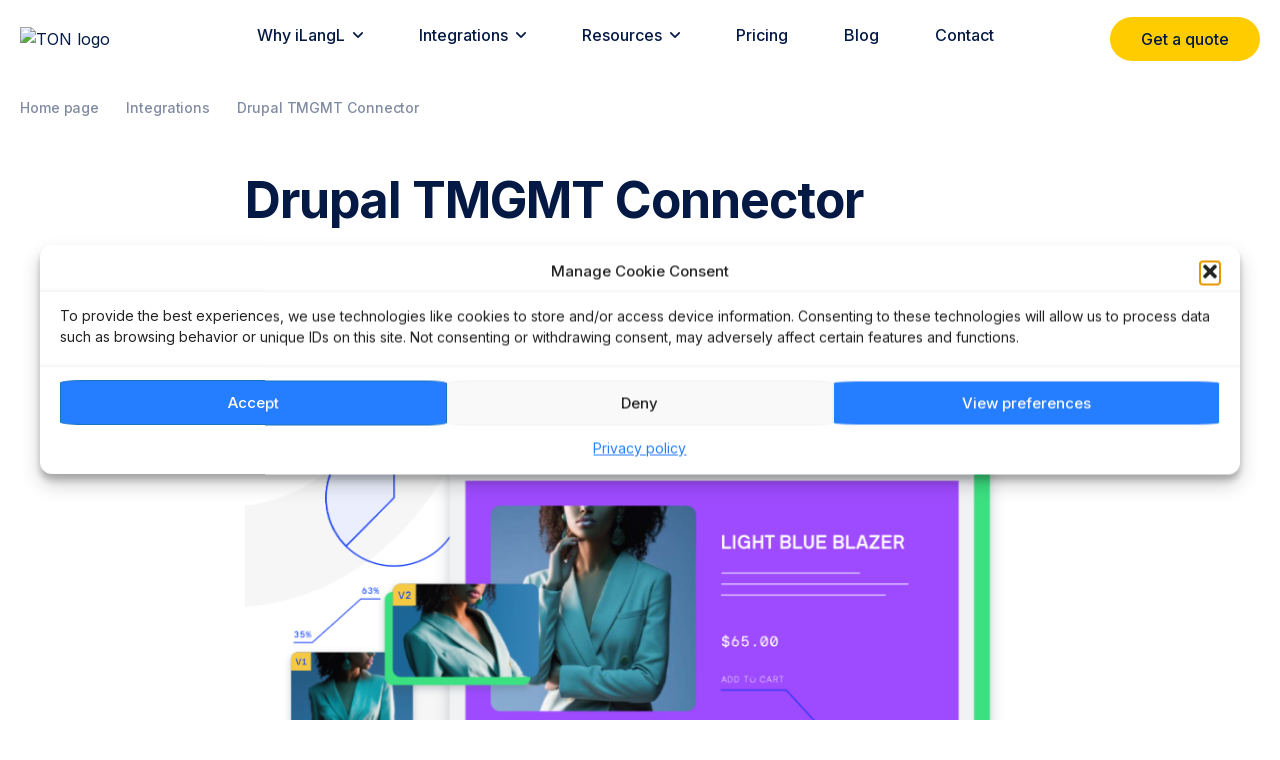

--- FILE ---
content_type: text/html; charset=UTF-8
request_url: https://ilangl.com/integrations/drupal-connector/
body_size: 16323
content:
<!DOCTYPE html>
<html lang="en">
<head>
	<title>Drupal Connector | iLangL</title>
	<meta charset="UTF-8">
    <meta name="viewport"
        content="width=device-width, user-scalable=no, initial-scale=1.0, maximum-scale=1.0, minimum-scale=1.0" />
    <meta http-equiv="X-UA-Compatible" content="ie=edge" />
    <link rel="apple-touch-icon" sizes="57x57" href="https://ilangl.com/wp-content/themes/ilangl/assets/img/apple-icon-57x57.png" />
    <link rel="apple-touch-icon" sizes="60x60" href="https://ilangl.com/wp-content/themes/ilangl/assets/img/apple-icon-60x60.png" />
    <link rel="apple-touch-icon" sizes="72x72" href="https://ilangl.com/wp-content/themes/ilangl/assets/img/apple-icon-72x72.png" />
    <link rel="apple-touch-icon" sizes="76x76" href="https://ilangl.com/wp-content/themes/ilangl/assets/img/apple-icon-76x76.png" />
    <link rel="apple-touch-icon" sizes="114x114" href="https://ilangl.com/wp-content/themes/ilangl/assets/img/apple-icon-114x114.png" />
    <link rel="apple-touch-icon" sizes="120x120" href="https://ilangl.com/wp-content/themes/ilangl/assets/img/apple-icon-120x120.png" />
    <link rel="apple-touch-icon" sizes="144x144" href="https://ilangl.com/wp-content/themes/ilangl/assets/img/apple-icon-144x144.png" />
    <link rel="apple-touch-icon" sizes="152x152" href="https://ilangl.com/wp-content/themes/ilangl/assets/img/apple-icon-152x152.png" />
    <link rel="apple-touch-icon" sizes="180x180" href="https://ilangl.com/wp-content/themes/ilangl/assets/img/apple-icon-180x180.png" />
    <link rel="icon" type="image/png" sizes="192x192" href="https://ilangl.com/wp-content/themes/ilangl/assets/img/android-icon-192x192.png" />
    <link rel="icon" type="image/png" sizes="32x32" href="https://ilangl.com/wp-content/themes/ilangl/assets/img/favicon-32x32.png" />
    <link rel="icon" type="image/png" sizes="96x96" href="https://ilangl.com/wp-content/themes/ilangl/assets/img/favicon-96x96.png" />
    <link rel="icon" type="image/png" sizes="16x16" href="https://ilangl.com/wp-content/themes/ilangl/assets/img/favicon-16x16.png" />
    <link rel="manifest" href="https://ilangl.com/wp-content/themes/ilangl/assets/files/manifest.json" />
    <meta name="msapplication-TileColor" content="#ffffff" />
    <meta name="msapplication-TileImage" content="/ms-icon-144x144.png" />
    <meta name="theme-color" content="#ffffff" />
    <link rel="preconnect" href="https://fonts.googleapis.com" />
    <link rel="preconnect" href="https://fonts.gstatic.com" crossorigin />
    <link href="https://fonts.googleapis.com/css2?family=Inter:wght@400;500;600;700;900&display=swap"
        rel="stylesheet" />
    <link rel="stylesheet" href="https://cdnjs.cloudflare.com/ajax/libs/normalize/8.0.1/normalize.min.css" />
	<meta name='robots' content='index, follow, max-image-preview:large, max-snippet:-1, max-video-preview:-1' />
	<style>img:is([sizes="auto" i], [sizes^="auto," i]) { contain-intrinsic-size: 3000px 1500px }</style>
	
	<!-- This site is optimized with the Yoast SEO plugin v26.8 - https://yoast.com/product/yoast-seo-wordpress/ -->
	<title>Drupal Connector | iLangL</title>
	<meta name="description" content="Elevate your market game with iLangL&#039;s Drupal connector. Swiftly transfer content to CAT tools for efficient localization and enhanced reach." />
	<link rel="canonical" href="https://ilangl.com/integrations/drupal-connector/" />
	<meta property="og:locale" content="en_US" />
	<meta property="og:type" content="article" />
	<meta property="og:title" content="Drupal Connector | iLangL" />
	<meta property="og:description" content="Elevate your market game with iLangL&#039;s Drupal connector. Swiftly transfer content to CAT tools for efficient localization and enhanced reach." />
	<meta property="og:url" content="https://ilangl.com/integrations/drupal-connector/" />
	<meta property="og:site_name" content="iLangL" />
	<meta property="article:modified_time" content="2023-11-16T15:31:28+00:00" />
	<meta property="og:image" content="https://ilangl.com/wp-content/uploads/2022/10/Wordmark2_PANTONE-3-e1664975673739.png" />
	<meta property="og:image:width" content="196" />
	<meta property="og:image:height" content="48" />
	<meta property="og:image:type" content="image/png" />
	<meta name="twitter:card" content="summary_large_image" />
	<meta name="twitter:label1" content="Est. reading time" />
	<meta name="twitter:data1" content="2 minutes" />
	<!-- / Yoast SEO plugin. -->


<link rel='dns-prefetch' href='//www.googletagmanager.com' />
<script>
window._wpemojiSettings = {"baseUrl":"https:\/\/s.w.org\/images\/core\/emoji\/16.0.1\/72x72\/","ext":".png","svgUrl":"https:\/\/s.w.org\/images\/core\/emoji\/16.0.1\/svg\/","svgExt":".svg","source":{"concatemoji":"https:\/\/ilangl.com\/wp-includes\/js\/wp-emoji-release.min.js?ver=6.8.3"}};
/*! This file is auto-generated */
!function(s,n){var o,i,e;function c(e){try{var t={supportTests:e,timestamp:(new Date).valueOf()};sessionStorage.setItem(o,JSON.stringify(t))}catch(e){}}function p(e,t,n){e.clearRect(0,0,e.canvas.width,e.canvas.height),e.fillText(t,0,0);var t=new Uint32Array(e.getImageData(0,0,e.canvas.width,e.canvas.height).data),a=(e.clearRect(0,0,e.canvas.width,e.canvas.height),e.fillText(n,0,0),new Uint32Array(e.getImageData(0,0,e.canvas.width,e.canvas.height).data));return t.every(function(e,t){return e===a[t]})}function u(e,t){e.clearRect(0,0,e.canvas.width,e.canvas.height),e.fillText(t,0,0);for(var n=e.getImageData(16,16,1,1),a=0;a<n.data.length;a++)if(0!==n.data[a])return!1;return!0}function f(e,t,n,a){switch(t){case"flag":return n(e,"\ud83c\udff3\ufe0f\u200d\u26a7\ufe0f","\ud83c\udff3\ufe0f\u200b\u26a7\ufe0f")?!1:!n(e,"\ud83c\udde8\ud83c\uddf6","\ud83c\udde8\u200b\ud83c\uddf6")&&!n(e,"\ud83c\udff4\udb40\udc67\udb40\udc62\udb40\udc65\udb40\udc6e\udb40\udc67\udb40\udc7f","\ud83c\udff4\u200b\udb40\udc67\u200b\udb40\udc62\u200b\udb40\udc65\u200b\udb40\udc6e\u200b\udb40\udc67\u200b\udb40\udc7f");case"emoji":return!a(e,"\ud83e\udedf")}return!1}function g(e,t,n,a){var r="undefined"!=typeof WorkerGlobalScope&&self instanceof WorkerGlobalScope?new OffscreenCanvas(300,150):s.createElement("canvas"),o=r.getContext("2d",{willReadFrequently:!0}),i=(o.textBaseline="top",o.font="600 32px Arial",{});return e.forEach(function(e){i[e]=t(o,e,n,a)}),i}function t(e){var t=s.createElement("script");t.src=e,t.defer=!0,s.head.appendChild(t)}"undefined"!=typeof Promise&&(o="wpEmojiSettingsSupports",i=["flag","emoji"],n.supports={everything:!0,everythingExceptFlag:!0},e=new Promise(function(e){s.addEventListener("DOMContentLoaded",e,{once:!0})}),new Promise(function(t){var n=function(){try{var e=JSON.parse(sessionStorage.getItem(o));if("object"==typeof e&&"number"==typeof e.timestamp&&(new Date).valueOf()<e.timestamp+604800&&"object"==typeof e.supportTests)return e.supportTests}catch(e){}return null}();if(!n){if("undefined"!=typeof Worker&&"undefined"!=typeof OffscreenCanvas&&"undefined"!=typeof URL&&URL.createObjectURL&&"undefined"!=typeof Blob)try{var e="postMessage("+g.toString()+"("+[JSON.stringify(i),f.toString(),p.toString(),u.toString()].join(",")+"));",a=new Blob([e],{type:"text/javascript"}),r=new Worker(URL.createObjectURL(a),{name:"wpTestEmojiSupports"});return void(r.onmessage=function(e){c(n=e.data),r.terminate(),t(n)})}catch(e){}c(n=g(i,f,p,u))}t(n)}).then(function(e){for(var t in e)n.supports[t]=e[t],n.supports.everything=n.supports.everything&&n.supports[t],"flag"!==t&&(n.supports.everythingExceptFlag=n.supports.everythingExceptFlag&&n.supports[t]);n.supports.everythingExceptFlag=n.supports.everythingExceptFlag&&!n.supports.flag,n.DOMReady=!1,n.readyCallback=function(){n.DOMReady=!0}}).then(function(){return e}).then(function(){var e;n.supports.everything||(n.readyCallback(),(e=n.source||{}).concatemoji?t(e.concatemoji):e.wpemoji&&e.twemoji&&(t(e.twemoji),t(e.wpemoji)))}))}((window,document),window._wpemojiSettings);
</script>
<style id='wp-emoji-styles-inline-css'>

	img.wp-smiley, img.emoji {
		display: inline !important;
		border: none !important;
		box-shadow: none !important;
		height: 1em !important;
		width: 1em !important;
		margin: 0 0.07em !important;
		vertical-align: -0.1em !important;
		background: none !important;
		padding: 0 !important;
	}
</style>
<link rel='stylesheet' id='wp-block-library-css' href='https://ilangl.com/wp-includes/css/dist/block-library/style.min.css?ver=6.8.3' media='all' />
<style id='classic-theme-styles-inline-css'>
/*! This file is auto-generated */
.wp-block-button__link{color:#fff;background-color:#32373c;border-radius:9999px;box-shadow:none;text-decoration:none;padding:calc(.667em + 2px) calc(1.333em + 2px);font-size:1.125em}.wp-block-file__button{background:#32373c;color:#fff;text-decoration:none}
</style>
<style id='global-styles-inline-css'>
:root{--wp--preset--aspect-ratio--square: 1;--wp--preset--aspect-ratio--4-3: 4/3;--wp--preset--aspect-ratio--3-4: 3/4;--wp--preset--aspect-ratio--3-2: 3/2;--wp--preset--aspect-ratio--2-3: 2/3;--wp--preset--aspect-ratio--16-9: 16/9;--wp--preset--aspect-ratio--9-16: 9/16;--wp--preset--color--black: #000000;--wp--preset--color--cyan-bluish-gray: #abb8c3;--wp--preset--color--white: #ffffff;--wp--preset--color--pale-pink: #f78da7;--wp--preset--color--vivid-red: #cf2e2e;--wp--preset--color--luminous-vivid-orange: #ff6900;--wp--preset--color--luminous-vivid-amber: #fcb900;--wp--preset--color--light-green-cyan: #7bdcb5;--wp--preset--color--vivid-green-cyan: #00d084;--wp--preset--color--pale-cyan-blue: #8ed1fc;--wp--preset--color--vivid-cyan-blue: #0693e3;--wp--preset--color--vivid-purple: #9b51e0;--wp--preset--gradient--vivid-cyan-blue-to-vivid-purple: linear-gradient(135deg,rgba(6,147,227,1) 0%,rgb(155,81,224) 100%);--wp--preset--gradient--light-green-cyan-to-vivid-green-cyan: linear-gradient(135deg,rgb(122,220,180) 0%,rgb(0,208,130) 100%);--wp--preset--gradient--luminous-vivid-amber-to-luminous-vivid-orange: linear-gradient(135deg,rgba(252,185,0,1) 0%,rgba(255,105,0,1) 100%);--wp--preset--gradient--luminous-vivid-orange-to-vivid-red: linear-gradient(135deg,rgba(255,105,0,1) 0%,rgb(207,46,46) 100%);--wp--preset--gradient--very-light-gray-to-cyan-bluish-gray: linear-gradient(135deg,rgb(238,238,238) 0%,rgb(169,184,195) 100%);--wp--preset--gradient--cool-to-warm-spectrum: linear-gradient(135deg,rgb(74,234,220) 0%,rgb(151,120,209) 20%,rgb(207,42,186) 40%,rgb(238,44,130) 60%,rgb(251,105,98) 80%,rgb(254,248,76) 100%);--wp--preset--gradient--blush-light-purple: linear-gradient(135deg,rgb(255,206,236) 0%,rgb(152,150,240) 100%);--wp--preset--gradient--blush-bordeaux: linear-gradient(135deg,rgb(254,205,165) 0%,rgb(254,45,45) 50%,rgb(107,0,62) 100%);--wp--preset--gradient--luminous-dusk: linear-gradient(135deg,rgb(255,203,112) 0%,rgb(199,81,192) 50%,rgb(65,88,208) 100%);--wp--preset--gradient--pale-ocean: linear-gradient(135deg,rgb(255,245,203) 0%,rgb(182,227,212) 50%,rgb(51,167,181) 100%);--wp--preset--gradient--electric-grass: linear-gradient(135deg,rgb(202,248,128) 0%,rgb(113,206,126) 100%);--wp--preset--gradient--midnight: linear-gradient(135deg,rgb(2,3,129) 0%,rgb(40,116,252) 100%);--wp--preset--font-size--small: 13px;--wp--preset--font-size--medium: 20px;--wp--preset--font-size--large: 36px;--wp--preset--font-size--x-large: 42px;--wp--preset--spacing--20: 0.44rem;--wp--preset--spacing--30: 0.67rem;--wp--preset--spacing--40: 1rem;--wp--preset--spacing--50: 1.5rem;--wp--preset--spacing--60: 2.25rem;--wp--preset--spacing--70: 3.38rem;--wp--preset--spacing--80: 5.06rem;--wp--preset--shadow--natural: 6px 6px 9px rgba(0, 0, 0, 0.2);--wp--preset--shadow--deep: 12px 12px 50px rgba(0, 0, 0, 0.4);--wp--preset--shadow--sharp: 6px 6px 0px rgba(0, 0, 0, 0.2);--wp--preset--shadow--outlined: 6px 6px 0px -3px rgba(255, 255, 255, 1), 6px 6px rgba(0, 0, 0, 1);--wp--preset--shadow--crisp: 6px 6px 0px rgba(0, 0, 0, 1);}:where(.is-layout-flex){gap: 0.5em;}:where(.is-layout-grid){gap: 0.5em;}body .is-layout-flex{display: flex;}.is-layout-flex{flex-wrap: wrap;align-items: center;}.is-layout-flex > :is(*, div){margin: 0;}body .is-layout-grid{display: grid;}.is-layout-grid > :is(*, div){margin: 0;}:where(.wp-block-columns.is-layout-flex){gap: 2em;}:where(.wp-block-columns.is-layout-grid){gap: 2em;}:where(.wp-block-post-template.is-layout-flex){gap: 1.25em;}:where(.wp-block-post-template.is-layout-grid){gap: 1.25em;}.has-black-color{color: var(--wp--preset--color--black) !important;}.has-cyan-bluish-gray-color{color: var(--wp--preset--color--cyan-bluish-gray) !important;}.has-white-color{color: var(--wp--preset--color--white) !important;}.has-pale-pink-color{color: var(--wp--preset--color--pale-pink) !important;}.has-vivid-red-color{color: var(--wp--preset--color--vivid-red) !important;}.has-luminous-vivid-orange-color{color: var(--wp--preset--color--luminous-vivid-orange) !important;}.has-luminous-vivid-amber-color{color: var(--wp--preset--color--luminous-vivid-amber) !important;}.has-light-green-cyan-color{color: var(--wp--preset--color--light-green-cyan) !important;}.has-vivid-green-cyan-color{color: var(--wp--preset--color--vivid-green-cyan) !important;}.has-pale-cyan-blue-color{color: var(--wp--preset--color--pale-cyan-blue) !important;}.has-vivid-cyan-blue-color{color: var(--wp--preset--color--vivid-cyan-blue) !important;}.has-vivid-purple-color{color: var(--wp--preset--color--vivid-purple) !important;}.has-black-background-color{background-color: var(--wp--preset--color--black) !important;}.has-cyan-bluish-gray-background-color{background-color: var(--wp--preset--color--cyan-bluish-gray) !important;}.has-white-background-color{background-color: var(--wp--preset--color--white) !important;}.has-pale-pink-background-color{background-color: var(--wp--preset--color--pale-pink) !important;}.has-vivid-red-background-color{background-color: var(--wp--preset--color--vivid-red) !important;}.has-luminous-vivid-orange-background-color{background-color: var(--wp--preset--color--luminous-vivid-orange) !important;}.has-luminous-vivid-amber-background-color{background-color: var(--wp--preset--color--luminous-vivid-amber) !important;}.has-light-green-cyan-background-color{background-color: var(--wp--preset--color--light-green-cyan) !important;}.has-vivid-green-cyan-background-color{background-color: var(--wp--preset--color--vivid-green-cyan) !important;}.has-pale-cyan-blue-background-color{background-color: var(--wp--preset--color--pale-cyan-blue) !important;}.has-vivid-cyan-blue-background-color{background-color: var(--wp--preset--color--vivid-cyan-blue) !important;}.has-vivid-purple-background-color{background-color: var(--wp--preset--color--vivid-purple) !important;}.has-black-border-color{border-color: var(--wp--preset--color--black) !important;}.has-cyan-bluish-gray-border-color{border-color: var(--wp--preset--color--cyan-bluish-gray) !important;}.has-white-border-color{border-color: var(--wp--preset--color--white) !important;}.has-pale-pink-border-color{border-color: var(--wp--preset--color--pale-pink) !important;}.has-vivid-red-border-color{border-color: var(--wp--preset--color--vivid-red) !important;}.has-luminous-vivid-orange-border-color{border-color: var(--wp--preset--color--luminous-vivid-orange) !important;}.has-luminous-vivid-amber-border-color{border-color: var(--wp--preset--color--luminous-vivid-amber) !important;}.has-light-green-cyan-border-color{border-color: var(--wp--preset--color--light-green-cyan) !important;}.has-vivid-green-cyan-border-color{border-color: var(--wp--preset--color--vivid-green-cyan) !important;}.has-pale-cyan-blue-border-color{border-color: var(--wp--preset--color--pale-cyan-blue) !important;}.has-vivid-cyan-blue-border-color{border-color: var(--wp--preset--color--vivid-cyan-blue) !important;}.has-vivid-purple-border-color{border-color: var(--wp--preset--color--vivid-purple) !important;}.has-vivid-cyan-blue-to-vivid-purple-gradient-background{background: var(--wp--preset--gradient--vivid-cyan-blue-to-vivid-purple) !important;}.has-light-green-cyan-to-vivid-green-cyan-gradient-background{background: var(--wp--preset--gradient--light-green-cyan-to-vivid-green-cyan) !important;}.has-luminous-vivid-amber-to-luminous-vivid-orange-gradient-background{background: var(--wp--preset--gradient--luminous-vivid-amber-to-luminous-vivid-orange) !important;}.has-luminous-vivid-orange-to-vivid-red-gradient-background{background: var(--wp--preset--gradient--luminous-vivid-orange-to-vivid-red) !important;}.has-very-light-gray-to-cyan-bluish-gray-gradient-background{background: var(--wp--preset--gradient--very-light-gray-to-cyan-bluish-gray) !important;}.has-cool-to-warm-spectrum-gradient-background{background: var(--wp--preset--gradient--cool-to-warm-spectrum) !important;}.has-blush-light-purple-gradient-background{background: var(--wp--preset--gradient--blush-light-purple) !important;}.has-blush-bordeaux-gradient-background{background: var(--wp--preset--gradient--blush-bordeaux) !important;}.has-luminous-dusk-gradient-background{background: var(--wp--preset--gradient--luminous-dusk) !important;}.has-pale-ocean-gradient-background{background: var(--wp--preset--gradient--pale-ocean) !important;}.has-electric-grass-gradient-background{background: var(--wp--preset--gradient--electric-grass) !important;}.has-midnight-gradient-background{background: var(--wp--preset--gradient--midnight) !important;}.has-small-font-size{font-size: var(--wp--preset--font-size--small) !important;}.has-medium-font-size{font-size: var(--wp--preset--font-size--medium) !important;}.has-large-font-size{font-size: var(--wp--preset--font-size--large) !important;}.has-x-large-font-size{font-size: var(--wp--preset--font-size--x-large) !important;}
:where(.wp-block-post-template.is-layout-flex){gap: 1.25em;}:where(.wp-block-post-template.is-layout-grid){gap: 1.25em;}
:where(.wp-block-columns.is-layout-flex){gap: 2em;}:where(.wp-block-columns.is-layout-grid){gap: 2em;}
:root :where(.wp-block-pullquote){font-size: 1.5em;line-height: 1.6;}
</style>
<link rel='stylesheet' id='cmplz-general-css' href='https://ilangl.com/wp-content/plugins/complianz-gdpr/assets/css/cookieblocker.min.css?ver=1765920876' media='all' />
<link rel='stylesheet' id='wp-components-css' href='https://ilangl.com/wp-includes/css/dist/components/style.min.css?ver=6.8.3' media='all' />
<link rel='stylesheet' id='godaddy-styles-css' href='https://ilangl.com/wp-content/mu-plugins/vendor/wpex/godaddy-launch/includes/Dependencies/GoDaddy/Styles/build/latest.css?ver=2.0.2' media='all' />
<link rel='stylesheet' id='ilangl-style-css' href='https://ilangl.com/wp-content/themes/ilangl/style.css?ver=6.8.3' media='all' />
<link rel='stylesheet' id='ilangl-main-css' href='https://ilangl.com/wp-content/themes/ilangl/assets/css/style.css?ver=6.8.3' media='all' />
<script src="https://ilangl.com/wp-content/themes/ilangl/assets/js/star-rating.js?ver=6.8.3" id="ilangl-star-rating-js"></script>
<script src="https://ilangl.com/wp-content/themes/ilangl/assets/js/dynamicAdapt.js?ver=6.8.3" id="ilangl-dynamicAdapt-js"></script>
<script src="https://ilangl.com/wp-content/themes/ilangl/assets/js/nouislider.min.js?ver=6.8.3" id="ilangl-nouislider-js"></script>
<script src="https://ilangl.com/wp-content/themes/ilangl/assets/js/swiper-bundle.min.js?ver=6.8.3" id="ilangl-swiper-js"></script>
<script src="https://ilangl.com/wp-content/themes/ilangl/assets/js/micromodal.min.js?ver=6.8.3" id="ilangl-micromodal-js"></script>
<script id="ilangl-app-js-extra">
var ajax_object = {"ajax_url":"https:\/\/ilangl.com\/wp-admin\/admin-ajax.php","templ_dir_uri":"https:\/\/ilangl.com\/wp-content\/themes\/ilangl","home_url":"https:\/\/ilangl.com"};
</script>
<script src="https://ilangl.com/wp-content/themes/ilangl/assets/js/app.js?ver=6.8.3" id="ilangl-app-js"></script>
<link rel="https://api.w.org/" href="https://ilangl.com/wp-json/" /><link rel="alternate" title="JSON" type="application/json" href="https://ilangl.com/wp-json/wp/v2/integrations/972" /><link rel="EditURI" type="application/rsd+xml" title="RSD" href="https://ilangl.com/xmlrpc.php?rsd" />
<meta name="generator" content="WordPress 6.8.3" />
<link rel='shortlink' href='https://ilangl.com/?p=972' />
<link rel="alternate" title="oEmbed (JSON)" type="application/json+oembed" href="https://ilangl.com/wp-json/oembed/1.0/embed?url=https%3A%2F%2Filangl.com%2Fintegrations%2Fdrupal-connector%2F" />
<link rel="alternate" title="oEmbed (XML)" type="text/xml+oembed" href="https://ilangl.com/wp-json/oembed/1.0/embed?url=https%3A%2F%2Filangl.com%2Fintegrations%2Fdrupal-connector%2F&#038;format=xml" />

		<!-- GA Google Analytics @ https://m0n.co/ga -->
		<script type="text/plain" data-service="google-analytics" data-category="statistics">
			(function(i,s,o,g,r,a,m){i['GoogleAnalyticsObject']=r;i[r]=i[r]||function(){
			(i[r].q=i[r].q||[]).push(arguments)},i[r].l=1*new Date();a=s.createElement(o),
			m=s.getElementsByTagName(o)[0];a.async=1;a.src=g;m.parentNode.insertBefore(a,m)
			})(window,document,'script','https://www.google-analytics.com/analytics.js','ga');
			ga('create', 'UA-12446352-7', 'auto');
			ga('send', 'pageview');
		</script>

	<meta name="generator" content="Site Kit by Google 1.171.0" />

<!-- This site is optimized with the Schema plugin v1.7.9.6 - https://schema.press -->
<script type="application/ld+json">[{"@context":"http:\/\/schema.org\/","@type":"WPHeader","url":"https:\/\/ilangl.com","headline":"Drupal TMGMT Connector","description":""},{"@context":"http:\/\/schema.org\/","@type":"WPFooter","url":"https:\/\/ilangl.com","headline":"Drupal TMGMT Connector","description":"","copyrightYear":"2022"}]</script>

			<style>.cmplz-hidden {
					display: none !important;
				}</style>
		<script type="text/plain" data-service="hotjar" data-category="marketing">
		(function(h,o,t,j,a,r){
			h.hj=h.hj||function(){(h.hj.q=h.hj.q||[]).push(arguments)};
			h._hjSettings={hjid:3789351,hjsv:5};
			a=o.getElementsByTagName('head')[0];
			r=o.createElement('script');r.async=1;
			r.src=t+h._hjSettings.hjid+j+h._hjSettings.hjsv;
			a.appendChild(r);
		})(window,document,'//static.hotjar.com/c/hotjar-','.js?sv=');
		</script>
		<meta name="google-site-verification" content="qgU-sFH0C8lyZ6GU3IxEFcGSui8vptCYOWz9Djoq8lY">

<!-- This site is optimized with the Schema plugin v1.7.9.6 - https://schema.press -->
<script type="application/ld+json">{
    "@context": "http://schema.org",
    "@type": "BreadcrumbList",
    "itemListElement": [
        {
            "@type": "ListItem",
            "position": 1,
            "item": {
                "@id": "https://ilangl.com",
                "name": "Home"
            }
        },
        {
            "@type": "ListItem",
            "position": 2,
            "item": {
                "@id": "https://ilangl.com/integrations/drupal-connector/",
                "name": "Drupal TMGMT Connector",
                "image": "https://ilangl.com/wp-content/uploads/2022/10/Wordmark2_PANTONE-3-e1712663877374.png"
            }
        }
    ]
}</script>

<link rel="icon" href="https://ilangl.com/wp-content/uploads/2022/04/favicon-32x32-1.png" sizes="32x32" />
<link rel="icon" href="https://ilangl.com/wp-content/uploads/2022/04/favicon-32x32-1.png" sizes="192x192" />
<link rel="apple-touch-icon" href="https://ilangl.com/wp-content/uploads/2022/04/favicon-32x32-1.png" />
<meta name="msapplication-TileImage" content="https://ilangl.com/wp-content/uploads/2022/04/favicon-32x32-1.png" />
		<style id="wp-custom-css">
			.page404 {
		padding-top: 100px;
		text-align: center;
}

.page404 .benefits__subtitle {
		margin-left: auto;
		margin-right: auto;
}


.frame-video {
   width: 800px;
	 height: 480px;
 }

@media screen and (max-width: 600px) {
  
 .frame-video {
   width: 100%;
	 height: 200px;
 }
}


.menu-item
{
	white-space: nowrap 
}		</style>
		</head>


<body data-cmplz=1 class="wp-singular integrations-template-default single single-integrations postid-972 wp-theme-ilangl">


<div class="page-wrapper">
    <header class="header">
        <div class="container">
            <div class="header__inner">
                <a href="https://ilangl.com" class="header__logo logo">
                    <img width="111" src="https://ilangl.com/wp-content/themes/ilangl/assets/img/logo.svg" alt="TON logo" />
                </a>
                <div class="header__menu">
                    <nav class="header__navigation navigation">
                        <ul id="menu-header-menu" class=""><li id="menu-item-346" class="menu-item menu-item-type-post_type menu-item-object-page menu-item-has-children menu-item-346"><a href="https://ilangl.com/why-ilangl/">Why iLangL</a>
<ul class="sub-menu">
	<li id="menu-item-348" class="menu-item menu-item-type-post_type menu-item-object-page menu-item-348"><a href="https://ilangl.com/why-ilangl/how-it-works/">How it works</a></li>
	<li id="menu-item-347" class="menu-item menu-item-type-post_type menu-item-object-page menu-item-347"><a href="https://ilangl.com/why-ilangl/features/">Features</a></li>
</ul>
</li>
<li id="menu-item-349" class="menu-item menu-item-type-post_type menu-item-object-page current-menu-ancestor current-menu-parent current_page_parent current_page_ancestor menu-item-has-children menu-item-349"><a href="https://ilangl.com/integrations/">Integrations</a>
<ul class="sub-menu">
	<li id="menu-item-1328" class="menu-item menu-item-type-post_type menu-item-object-integrations menu-item-1328"><a href="https://ilangl.com/integrations/contentful-connector/">Contentful Connector</a></li>
	<li id="menu-item-1332" class="menu-item menu-item-type-post_type menu-item-object-integrations menu-item-1332"><a href="https://ilangl.com/integrations/contentstack-connector/">Contentstack Connector</a></li>
	<li id="menu-item-1329" class="menu-item menu-item-type-post_type menu-item-object-integrations menu-item-1329"><a href="https://ilangl.com/integrations/optimizely-connector/">Optimizely Connector</a></li>
	<li id="menu-item-1330" class="menu-item menu-item-type-post_type menu-item-object-integrations menu-item-1330"><a href="https://ilangl.com/integrations/sitecore-connector/">Sitecore Connector</a></li>
	<li id="menu-item-1333" class="menu-item menu-item-type-post_type menu-item-object-integrations menu-item-1333"><a href="https://ilangl.com/integrations/phrase-integration/">Phrase (formerly Memsource) Integration </a></li>
	<li id="menu-item-1331" class="menu-item menu-item-type-post_type menu-item-object-integrations menu-item-1331"><a href="https://ilangl.com/integrations/memoq-integration/">memoQ Server Integration</a></li>
	<li id="menu-item-1412" class="menu-item menu-item-type-post_type menu-item-object-integrations menu-item-1412"><a href="https://ilangl.com/integrations/belazy-integration/">BeLazy Integration</a></li>
	<li id="menu-item-1358" class="menu-item menu-item-type-post_type menu-item-object-integrations menu-item-1358"><a href="https://ilangl.com/integrations/machine-translation-integration/">Machine Translation Integration</a></li>
	<li id="menu-item-1327" class="menu-item menu-item-type-post_type menu-item-object-integrations current-menu-item menu-item-1327"><a href="https://ilangl.com/integrations/drupal-connector/" aria-current="page">Drupal TMGMT Connector</a></li>
</ul>
</li>
<li id="menu-item-536" class="menu-item menu-item-type-post_type menu-item-object-page menu-item-has-children menu-item-536"><a href="https://ilangl.com/resources/">Resources</a>
<ul class="sub-menu">
	<li id="menu-item-352" class="menu-item menu-item-type-post_type menu-item-object-page menu-item-352"><a href="https://ilangl.com/resources/faq/">FAQ</a></li>
	<li id="menu-item-1335" class="menu-item menu-item-type-custom menu-item-object-custom menu-item-1335"><a href="https://ilanglhelp.zendesk.com/hc/en-us">Help Guide</a></li>
	<li id="menu-item-651" class="menu-item menu-item-type-post_type menu-item-object-page menu-item-651"><a href="https://ilangl.com/resources/reviews/">Reviews</a></li>
</ul>
</li>
<li id="menu-item-356" class="menu-item menu-item-type-post_type menu-item-object-page menu-item-356"><a href="https://ilangl.com/pricing/">Pricing</a></li>
<li id="menu-item-1200" class="menu-item menu-item-type-post_type menu-item-object-page menu-item-1200"><a href="https://ilangl.com/blog/">Blog</a></li>
<li id="menu-item-355" class="menu-item menu-item-type-post_type menu-item-object-page menu-item-355"><a href="https://ilangl.com/contacts/">Contact</a></li>
</ul>                    </nav>
                    <div class="header__login">
                        <div class="header__login-img">
                            <picture>
                                <source srcset="
                    https://ilangl.com/wp-content/themes/ilangl/assets/img/header-login.webp    1x,
                    https://ilangl.com/wp-content/themes/ilangl/assets/img/header-login@2x.webp 2x
                    " type="image/webp" />
                                <img width="28" height="28" src="https://ilangl.com/wp-content/themes/ilangl/assets/img/header-login.png" srcset="
                                https://ilangl.com/wp-content/themes/ilangl/assets/img/header-login.png    1x,
                    https://ilangl.com/wp-content/themes/ilangl/assets/img/header-login@2x.png 2x
                    " alt="" />
                            </picture>
                        </div>
                        <div class="header__login-name">Renata Wels</div>
                        
                        <a href="#" class="header__login-btn"><img src="https://ilangl.com/wp-content/themes/ilangl/assets/img/login.svg" alt="" /></a>
                    </div>
                    <div class="header__socials">
                        <ul>
                                                            <li>
                                    <a href="https://www.linkedin.com/company/ilangl/">
                                        <svg width="24" height="24" viewBox="0 0 24 24" fill="none"
                                            xmlns="http://www.w3.org/2000/svg">
                                            <path
                                                d="M22.2234 0H1.77187C0.792187 0 0 0.773438 0 1.72969V22.2656C0 23.2219 0.792187 24 1.77187 24H22.2234C23.2031 24 24 23.2219 24 22.2703V1.72969C24 0.773438 23.2031 0 22.2234 0ZM7.12031 20.4516H3.55781V8.99531H7.12031V20.4516ZM5.33906 7.43438C4.19531 7.43438 3.27188 6.51094 3.27188 5.37187C3.27188 4.23281 4.19531 3.30937 5.33906 3.30937C6.47813 3.30937 7.40156 4.23281 7.40156 5.37187C7.40156 6.50625 6.47813 7.43438 5.33906 7.43438ZM20.4516 20.4516H16.8937V14.8828C16.8937 13.5562 16.8703 11.8453 15.0422 11.8453C13.1906 11.8453 12.9094 13.2937 12.9094 14.7891V20.4516H9.35625V8.99531H12.7687V10.5609H12.8156C13.2891 9.66094 14.4516 8.70938 16.1813 8.70938C19.7859 8.70938 20.4516 11.0813 20.4516 14.1656V20.4516Z"
                                                fill="#0077B7" />
                                        </svg>
                                    </a>
                                </li>
                                                                                        <li>
                                    <a href="https://www.facebook.com/iLangLBV">
                                        <svg width="24" height="24" viewBox="0 0 24 24" fill="none"
                                            xmlns="http://www.w3.org/2000/svg">
                                            <path
                                                d="M24 12C24 5.37258 18.6274 0 12 0C5.37258 0 0 5.37258 0 12C0 17.9895 4.3882 22.954 10.125 23.8542V15.4688H7.07812V12H10.125V9.35625C10.125 6.34875 11.9166 4.6875 14.6576 4.6875C15.9701 4.6875 17.3438 4.92188 17.3438 4.92188V7.875H15.8306C14.34 7.875 13.875 8.80008 13.875 9.75V12H17.2031L16.6711 15.4688H13.875V23.8542C19.6118 22.954 24 17.9895 24 12Z"
                                                fill="#4867AA" />
                                        </svg>
                                    </a>
                                </li>
                                                    </ul>
                    </div>
                    <div class="header__close">
                        <img width="16" height="16" src="https://ilangl.com/wp-content/themes/ilangl/assets/img/close.svg" alt="Close" />
                    </div>
                </div>
                <div class="header__buttons">
                                                            <a href="https://eform.pandadoc.com/?eform=e42f1ae5-5a9a-4abe-9b88-e0f39b0f2c24" class="btn btn--default btn--hover-secondary header__btn header__btn--signup">Get a quote</a>
                                    </div>
                <div class="header__burger">
                    <span></span>
                    <span></span>
                    <span></span>
                </div>
            </div>
        </div>
        <div class="header__overlay"></div>
    </header>
 

<div class="page">
    <main class="main">
        <div class="breadcrumbs">
            <div class="container">
                <ul>
                    <li><a href="https://ilangl.com">Home page</a></li>
                                        <li><a href="https://ilangl.com/integrations/">Integrations</a></li>
                    <li><a >Drupal TMGMT Connector</a></li>
                </ul>
            </div>
        </div>

        <section class="article section itegration_section-post">
            <div class="container">
                <div class="article__inner">
                                            <h1 class="article__title article__title--main title title--lg">Drupal TMGMT Connector</h1>
                       
                                            <p>
                            Drupal Translation Management Tool is a module that helps Drupal users with managing translations. iLangL enhances Drupal TMGMT by enabling the full cycle of localizaiton automation.                         </p>
                                                                <div class="post_integration-img">
                            <img src="https://ilangl.com/wp-content/uploads/2022/04/integ1.png" alt="">
                        </div>
                                        <div class="article__img integration_flex">
                                                    <div class="integration_article__img">
                                <img width="1240" height="516" src="https://ilangl.com/wp-content/uploads/2022/10/Wordmark2_PANTONE-3-e1712663877374.png" alt="">
                            </div>
                                                <div class="integration_btn-flex">
                            <a class="btn btn--default btn--hover-secondary" href="/contacts/">Request demo</a>
                        </div>
                    </div>
                                            <div class="article__content">
                            <div class="article__main intefration_article__main">
                                <!-- wp:paragraph -->
<p>To facilitate and automate the localization process, the iLangL team developed a <strong>Drupal connector</strong> that enables the automated localization flow between Drupal TMGMT (translation management tool) and the translation tools. </p>
<!-- /wp:paragraph -->

<!-- wp:paragraph -->
<p><a href="https://www.drupal.org/project/tmgmt">Translation Management Tool</a> is a localization Drupal module that helps Drupal users with managing translations. With TMGMT, clients can create and track translation jobs right from their Drupal CMS. TMGMT module transforms website pages into a file format and the client can download the files and send them to their translation agency. </p>
<!-- /wp:paragraph -->

<!-- wp:paragraph -->
<p>When you create a translation job in Drupal TMGMT, the iLangL Drupal connector adds this job to the Basket in the Localization Hub from which it will be sent to the translation tool. After the translation is ready, the content will be sent to Drupal. You won’t need to manually load and download files anymore. All this will happen automatically.</p>
<!-- /wp:paragraph -->

<!-- wp:paragraph {"align":"center"} -->
<p class="has-text-align-center"><iframe data-placeholder-image="https://ilangl.com/wp-content/uploads/complianz/placeholders/youtubeDwfO7Dlp_U0-maxresdefault.webp" data-category="marketing" data-service="youtube" class="cmplz-placeholder-element cmplz-iframe cmplz-iframe-styles cmplz-video " data-cmplz-target="src" data-src-cmplz="https://www.youtube.com/embed/DwfO7Dlp_U0" title="YouTube video player"  src="about:blank"  width="800" height="450" frameborder="0" allowfullscreen="allowfullscreen"></iframe></p>
<!-- /wp:paragraph -->

<!-- wp:heading {"fontSize":"medium"} -->
<h2 class="wp-block-heading has-medium-font-size">Drupal Connector Features&nbsp;</h2>
<!-- /wp:heading -->

<!-- wp:paragraph -->
<p>Drupal TMGMT connector is a robust integration between the iLangL Localization Hub and Drupal TMGMT. It allows users to fully automate and speed up the localization process.&nbsp;</p>
<!-- /wp:paragraph -->

<!-- wp:list -->
<ul><!-- wp:list-item -->
<li><em>Sending jobs to the translation tools of your choice. </em>At the time, iLangL supports Phrase (formerly Memsource) and memoQ translation tools. You can send Drupal jobs to any of these tools or even both of them. This comes in handy when you deal with several LSPs, and need to send some translation jobs to different translation tools.</li>
<!-- /wp:list-item --></ul>
<!-- /wp:list -->

<!-- wp:list -->
<ul><!-- wp:list-item -->
<li><em>Automated jobs transfer. </em><a href="https://www.drupal.org/node/2832076">Continuous jobs</a> in Drupal allow for sending new or updated content for translation immediately after addition or at specified time intervals. The iLangL connector seamlessly integrates with TMGMT Continuous jobs. As soon as you add new content, Drupal TMGMT generates jobs, and the iLangL connector dispatches these jobs to the translation tool.</li>
<!-- /wp:list-item --></ul>
<!-- /wp:list -->

<!-- wp:heading {"fontSize":"medium"} -->
<h2 class="wp-block-heading has-medium-font-size">How iLangL integration with Drupal TMGMT works</h2>
<!-- /wp:heading -->

<!-- wp:paragraph -->
<p>First of all, you should have the Drupal TMGMT module installed. Afterward, you need to install the iLangL plugin and add it as a provider in Translations. Learn more about the <a href="https://www.drupal.org/project/tmgmt_ilangl">iLangL plugin and installation here</a>.&nbsp;</p>
<!-- /wp:paragraph -->

<!-- wp:paragraph -->
<p>At iLangL Localization Hub, you can create different Services (a set of predefined settings for translation). In Services, you can specify target languages, localization workflow, translation tools to use, cost centers etc.&nbsp;</p>
<!-- /wp:paragraph -->

<!-- wp:paragraph -->
<p>Each Service is attached to one provider. So when adding iLangL as a provider to the Drupal translation module, choose a specific iLangL Service for the provider. </p>
<!-- /wp:paragraph -->

<!-- wp:paragraph -->
<p>When you create a translation job using Drupal TMGMT, the iLangL system transfers it to the Localization Hub. At the Localization Hub, you can review all jobs and send them to the translation tool.&nbsp;</p>
<!-- /wp:paragraph -->

<!-- wp:paragraph -->
<p>After translation, iLangL fetches and delivers it to Drupal TMGMT for seamless integration, streamlining the entire translation process.</p>
<!-- /wp:paragraph -->

<!-- wp:paragraph -->
<p>The iLangL connector for Drupal TMGMT is an excellent solution for companies that need to automate and speed up their translation flow. </p>
<!-- /wp:paragraph -->

<!-- wp:heading {"level":3,"fontSize":"medium"} -->
<h3 class="wp-block-heading has-medium-font-size">Get a quote for Drupal Connector</h3>
<!-- /wp:heading -->

<!-- wp:paragraph -->
<p>Elevate your Drupal content's global presence! <a href="http://eform.pandadoc.com/?eform=e42f1ae5-5a9a-4abe-9b88-e0f39b0f2c24">Get a quote</a> for iLangL's Drupal translation connector and let's bring a new dimension to your website!</p>
<!-- /wp:paragraph -->                            </div>
                        </div>
                                    </div>
                <div class="article__foot">
                    <div class="article__socials">
                        <ul class="article__socials-list">
                            <li class="article__socials-copy">
                                <a href="#sda21231">
                                    <img src="https://ilangl.com/wp-content/themes/ilangl/assets/img/copy.svg" alt="">
                                    <span>Copy link</span>
                                </a>
                            </li>
                            <li>
                                <a href="https://www.facebook.com/sharer/sharer.php?u=https://ilangl.com/integrations/drupal-connector/" title="Share on Facebook" target="_blank">
                                    <img src="https://ilangl.com/wp-content/themes/ilangl/assets/img/facebook.svg" alt="">
                                </a>
                            </li>
                            <li>
                                <a href="http://www.linkedin.com/shareArticle?mini=true&url=https://ilangl.com/drupal-connector/&title=Drupal TMGMT Connector&source=ILangl">
                                    <img src="https://ilangl.com/wp-content/themes/ilangl/assets/img/linkedin.svg" alt="">
                                </a>
                            </li>
                        </ul>
                    </div>
                </div>

                  
                    <div class="other_integration">
                        <h2 class="title">Other integrations</h2>
                        <p class="subtitle">We offer the best accounting and expense tracking for ambitious businesses.</p>

                        <ul class="integrations-tabs__items " >
                                                            <li class="integrations-tabs__item">
                                    <a href="https://ilangl.com/integrations/sitecore-connector/">                                                                                    <div class="integrations-tabs__logo">
                                                <img width="191" height="40" src="https://ilangl.com/wp-content/uploads/2022/04/sitecore.svg" alt="">
                                            </div>
                                                                                                                            <div class="integrations-tabs__text">
                                                Speed up the translation of your Sitecore websites with an iLangL Sitecore localization connector. Seamlessly integrate Sitecore with such translation tools as Phrase (form. Memsource) or memoQ to automate the localization flow of the content.                                             </div>
                                                                            </a>
                                </li>
                                                            <li class="integrations-tabs__item">
                                    <a href="https://ilangl.com/integrations/contentful-connector/">                                                                                    <div class="integrations-tabs__logo">
                                                <img width="191" height="40" src="https://ilangl.com/wp-content/uploads/2022/04/contentful.svg" alt="">
                                            </div>
                                                                                                                            <div class="integrations-tabs__text">
                                                Contentful is a headless CMS used by large global companies to manage their content. iLangL Contentful connector extracts content from Contentful and safely delivers it back after it is translated.                                            </div>
                                                                            </a>
                                </li>
                                                            <li class="integrations-tabs__item">
                                    <a href="https://ilangl.com/integrations/optimizely-connector/">                                                                                    <div class="integrations-tabs__logo">
                                                <img width="191" height="40" src="https://ilangl.com/wp-content/uploads/2022/04/optimizely.svg" alt="">
                                            </div>
                                                                                                                            <div class="integrations-tabs__text">
                                                Optimizely (formerly Episerver) is a digital experience platform that is aimed to manage all content in one place. iLangL is perfectly integrated with the Optimizely platform.                                            </div>
                                                                            </a>
                                </li>
                                                            <li class="integrations-tabs__item">
                                    <a href="https://ilangl.com/integrations/drupal-connector/">                                                                                    <div class="integrations-tabs__logo">
                                                <img width="191" height="40" src="https://ilangl.com/wp-content/uploads/2022/10/Wordmark2_PANTONE-3-e1712663877374.png" alt="">
                                            </div>
                                                                                                                            <div class="integrations-tabs__text">
                                                Drupal Translation Management Tool is a module that helps Drupal users with managing translations. iLangL enhances Drupal TMGMT by enabling the full cycle of localizaiton automation.                                             </div>
                                                                            </a>
                                </li>
                                                    </ul>
                    </div>
                            </div>
        </section>

    </main>
</div>

	


        <footer class="footer">
            <div class="container container--sm">
                <div class="footer__inner">
                    <div class="footer__top">
                        <div class="footer__titles">
                            <h3 class="footer__title title title--md">
                                Sign up for our Newsletter
                            </h3>
                            <h4 class="footer__subtitle">
                                Be the first to get updates and insights
                            </h4>
                        </div>
                        <div class="footer__form">
                            
                            <script>(function() {
	window.mc4wp = window.mc4wp || {
		listeners: [],
		forms: {
			on: function(evt, cb) {
				window.mc4wp.listeners.push(
					{
						event   : evt,
						callback: cb
					}
				);
			}
		}
	}
})();
</script><!-- Mailchimp for WordPress v4.11.1 - https://wordpress.org/plugins/mailchimp-for-wp/ --><form id="mc4wp-form-1" class="mc4wp-form mc4wp-form-329" method="post" data-id="329" data-name="Custom form" ><div class="mc4wp-form-fields"><input type="email" name="EMAIL" required class="article__form-input form__input" placeholder="Enter your email">
<div class="article__form-policy">
  Read about our <a href="/privacy-policy">privacy policy</a>
</div>
<input type="submit" class="article__form-btn btn btn--default btn--hover-secondary" value="Subscribe"/></div><label style="display: none !important;">Leave this field empty if you're human: <input type="text" name="_mc4wp_honeypot" value="" tabindex="-1" autocomplete="off" /></label><input type="hidden" name="_mc4wp_timestamp" value="1769588009" /><input type="hidden" name="_mc4wp_form_id" value="329" /><input type="hidden" name="_mc4wp_form_element_id" value="mc4wp-form-1" /><div class="mc4wp-response"></div></form><!-- / Mailchimp for WordPress Plugin -->                                <!-- <input type="email" required placeholder="Enter your email" class="footer__input" />
                                <input type="submit" class="footer__button" value="Subscribe"> -->
                            
                            <div class="footer__form-caption">
                                We care about your data in our <a href="/privacy-policy">privacy policy</a>
                            </div>
                        </div>
                    </div>
                    <div class="footer__middle">
                        <div class="footer__row">
                            <div class="footer__col">
                                <div class="footer__logo logo">
                                    <img src="https://ilangl.com/wp-content/themes/ilangl/assets/img/logo-white.svg" width="160" height="57" alt="" />
                                </div>
                                <div class="footer__mob-caption">
                                    Interactive Language Localization
                                </div>
                                <ul class="footer__socials">
                                                                            <li>
                                            <a href="https://www.linkedin.com/company/ilangl/">
                                                <svg width="20" height="20" viewBox="0 0 20 20" fill="none"
                                                    xmlns="http://www.w3.org/2000/svg">
                                                    <path
                                                        d="M18.5195 0H1.47656C0.660156 0 0 0.644531 0 1.44141V18.5547C0 19.3516 0.660156 20 1.47656 20H18.5195C19.3359 20 20 19.3516 20 18.5586V1.44141C20 0.644531 19.3359 0 18.5195 0ZM5.93359 17.043H2.96484V7.49609H5.93359V17.043ZM4.44922 6.19531C3.49609 6.19531 2.72656 5.42578 2.72656 4.47656C2.72656 3.52734 3.49609 2.75781 4.44922 2.75781C5.39844 2.75781 6.16797 3.52734 6.16797 4.47656C6.16797 5.42188 5.39844 6.19531 4.44922 6.19531ZM17.043 17.043H14.0781V12.4023C14.0781 11.2969 14.0586 9.87109 12.5352 9.87109C10.9922 9.87109 10.7578 11.0781 10.7578 12.3242V17.043H7.79688V7.49609H10.6406V8.80078H10.6797C11.0742 8.05078 12.043 7.25781 13.4844 7.25781C16.4883 7.25781 17.043 9.23438 17.043 11.8047V17.043Z"
                                                        fill="white" />
                                                </svg>
                                            </a>
                                        </li>
                                                                                                                <li>
                                            <a href="https://www.facebook.com/iLangLBV">
                                                <svg width="20" height="20" viewBox="0 0 20 20" fill="none"
                                                    xmlns="http://www.w3.org/2000/svg">
                                                    <path
                                                        d="M20 10C20 4.47715 15.5229 0 10 0C4.47715 0 0 4.47715 0 10C0 14.9912 3.65684 19.1283 8.4375 19.8785V12.8906H5.89844V10H8.4375V7.79688C8.4375 5.29063 9.93047 3.90625 12.2146 3.90625C13.3084 3.90625 14.4531 4.10156 14.4531 4.10156V6.5625H13.1922C11.95 6.5625 11.5625 7.3334 11.5625 8.125V10H14.3359L13.8926 12.8906H11.5625V19.8785C16.3432 19.1283 20 14.9912 20 10Z"
                                                        fill="white" />
                                                </svg>
                                            </a>
                                        </li>
                                                                    </ul>
                            </div>
                            <div class="footer__col">
                                <ul id="menu-footer-left-column" class="footer__list primary-list"><li id="menu-item-358" class="menu-item menu-item-type-post_type menu-item-object-page menu-item-358"><a href="https://ilangl.com/why-ilangl/">Why iLangL</a></li>
<li id="menu-item-357" class="menu-item menu-item-type-post_type menu-item-object-page menu-item-357"><a href="https://ilangl.com/why-ilangl/how-it-works/">How it works</a></li>
<li id="menu-item-359" class="menu-item menu-item-type-post_type menu-item-object-page menu-item-359"><a href="https://ilangl.com/why-ilangl/features/">Features</a></li>
<li id="menu-item-360" class="menu-item menu-item-type-post_type menu-item-object-page menu-item-360"><a href="https://ilangl.com/integrations/">Integrations</a></li>
</ul>                            </div>
                            <div class="footer__col">
                                <ul id="menu-footer-right-column" class="footer__list primary-list"><li id="menu-item-363" class="menu-item menu-item-type-post_type menu-item-object-page menu-item-363"><a href="https://ilangl.com/resources/faq/">FAQ</a></li>
<li id="menu-item-361" class="menu-item menu-item-type-post_type menu-item-object-page menu-item-361"><a href="https://ilangl.com/pricing/">Pricing</a></li>
<li id="menu-item-1201" class="menu-item menu-item-type-post_type menu-item-object-page menu-item-1201"><a href="https://ilangl.com/blog/">Blog</a></li>
<li id="menu-item-362" class="menu-item menu-item-type-post_type menu-item-object-page menu-item-362"><a href="https://ilangl.com/contacts/">Contact</a></li>
</ul>                            </div>
                                                            <div class="footer__col">
                                                                            <div class="footer__contacts-item">
                                            <div class="footer__contacts-icon">
                                                <img src="https://ilangl.com/wp-content/themes/ilangl/assets/img/location.svg" alt="" />
                                            </div>
                                            <div class="footer__contacts-info">
                                                                                                    <div class="footer__contacts-title">Netherlands</div>
                                                                                                                                                    <div class="footer__contacts-text">
                                                        Keizersgracht 391 A 1016 EJ Amsterdam                                                    </div>
                                                                                            </div>
                                        </div>
                                                                    </div>
                                                    </div>
                    </div>
                    <div class="footer__bottom">
                        <div class="footer__bottom-links">
                            <a href="https://ilangl.com/terms-of-use" class="footer__bottom-link">Terms of Use</a>
                            <a href="https://ilangl.com/privacy-policy" class="footer__bottom-link">Privacy policy</a>
                            <a href="https://ilangl.com/cookie-policy-eu" class="footer__bottom-link">Cookies</a>
                        </div>
                        <div class="footer__copy">©2021-2024 All rights reserved.</div>
                    </div>
                </div>
            </div>
        </footer>
    </div>
    <div class="modal modal-review micromodal-slide" id="modal-review">
        <div class="modal__overlay" tabindex="-1" data-micromodal-close>
            <div class="modal__container container">
                <div class="modal__inner">
                    <div class="modal__content">
                        <button class="modal__close" data-micromodal-close aria-label="Close this dialog window">
                            <img src="https://ilangl.com/wp-content/themes/ilangl/assets/img/close.svg" width="18" height="18" alt="Close" data-micromodal-close />
                        </button>
                        <div class="reviews__item">
                            <div class="reviews__item-head">
                                <div class="reviews__img">
                                    <picture>
                                        <source srcset="https://ilangl.com/wp-content/themes/ilangl/assets/img/reviews-1.webp 1x, img/reviews-1@2x.webp 2x"
                                            type="image/webp" />
                                        <img src="https://ilangl.com/wp-content/themes/ilangl/assets/img/reviews-1.png"
                                            srcset="https://ilangl.com/wp-content/themes/ilangl/assets/img/reviews-1.png 1x, img/reviews-1@2x.png 2x" alt="" />
                                    </picture>
                                </div>
                                <div class="reviews__info">
                                    <div class="reviews__name">Robert Etches</div>
                                    <div class="reviews__position">
                                        CEO at TextMinded Denmark
                                    </div>
                                    <div class="reviews__rating">
                                        <ul>
                                            <li><img src="https://ilangl.com/wp-content/themes/ilangl/assets/img/star-filled.svg" alt="" /></li>
                                            <li><img src="https://ilangl.com/wp-content/themes/ilangl/assets/img/star-filled.svg" alt="" /></li>
                                            <li><img src="https://ilangl.com/wp-content/themes/ilangl/assets/img/star-filled.svg" alt="" /></li>
                                            <li><img src="https://ilangl.com/wp-content/themes/ilangl/assets/img/star-filled.svg" alt="" /></li>
                                            <li><img src="https://ilangl.com/wp-content/themes/ilangl/assets/img/star-filled.svg" alt="" /></li>
                                        </ul>
                                    </div>
                                </div>
                            </div>
                            <div class="reviews__text">
                                We have been working with iLangl for quite some time now, and
                                I have always found their service and Drupal connector to be
                                impeccable. I am particularly impressed by their helpdesk team
                                who are very knowledgeable, efficient and responsive. I would
                                not hesitate to recommend them. We have been working with
                                iLangl for quite some time now, and I have always found their
                                service and Drupal connector to be impeccable. I am
                                particularly impressed by their helpdesk team who are very
                                knowledgeable, efficient and responsive. I would not hesitate
                                to recommend them. We have been working with iLangl for quite
                                some time now, and I have always found their service and
                                Drupal connector to be impeccable. I am particularly impressed
                                by their helpdesk team who are very knowledgeable, efficient
                                and responsive. I would not hesitate to recommend them.
                            </div>
                            <a href="#" class="reviews__btn btn-link" data-micromodal-trigger="modal-review">
                                <span>Learn more</span>
                                <img src="https://ilangl.com/wp-content/themes/ilangl/assets/img/arrow.svg" alt="" />
                            </a>
                        </div>
                    </div>
                </div>
            </div>
        </div>
    </div>
	<script type="speculationrules">
{"prefetch":[{"source":"document","where":{"and":[{"href_matches":"\/*"},{"not":{"href_matches":["\/wp-*.php","\/wp-admin\/*","\/wp-content\/uploads\/*","\/wp-content\/*","\/wp-content\/plugins\/*","\/wp-content\/themes\/ilangl\/*","\/*\\?(.+)"]}},{"not":{"selector_matches":"a[rel~=\"nofollow\"]"}},{"not":{"selector_matches":".no-prefetch, .no-prefetch a"}}]},"eagerness":"conservative"}]}
</script>
<script>(function() {function maybePrefixUrlField () {
  const value = this.value.trim()
  if (value !== '' && value.indexOf('http') !== 0) {
    this.value = 'http://' + value
  }
}

const urlFields = document.querySelectorAll('.mc4wp-form input[type="url"]')
for (let j = 0; j < urlFields.length; j++) {
  urlFields[j].addEventListener('blur', maybePrefixUrlField)
}
})();</script>
<!-- Consent Management powered by Complianz | GDPR/CCPA Cookie Consent https://wordpress.org/plugins/complianz-gdpr -->
<div id="cmplz-cookiebanner-container"><div class="cmplz-cookiebanner cmplz-hidden banner-1 bottom-right-view-preferences optin cmplz-center cmplz-categories-type-view-preferences" aria-modal="true" data-nosnippet="true" role="dialog" aria-live="polite" aria-labelledby="cmplz-header-1-optin" aria-describedby="cmplz-message-1-optin">
	<div class="cmplz-header">
		<div class="cmplz-logo"></div>
		<div class="cmplz-title" id="cmplz-header-1-optin">Manage Cookie Consent</div>
		<div class="cmplz-close" tabindex="0" role="button" aria-label="Close dialog">
			<svg aria-hidden="true" focusable="false" data-prefix="fas" data-icon="times" class="svg-inline--fa fa-times fa-w-11" role="img" xmlns="http://www.w3.org/2000/svg" viewBox="0 0 352 512"><path fill="currentColor" d="M242.72 256l100.07-100.07c12.28-12.28 12.28-32.19 0-44.48l-22.24-22.24c-12.28-12.28-32.19-12.28-44.48 0L176 189.28 75.93 89.21c-12.28-12.28-32.19-12.28-44.48 0L9.21 111.45c-12.28 12.28-12.28 32.19 0 44.48L109.28 256 9.21 356.07c-12.28 12.28-12.28 32.19 0 44.48l22.24 22.24c12.28 12.28 32.2 12.28 44.48 0L176 322.72l100.07 100.07c12.28 12.28 32.2 12.28 44.48 0l22.24-22.24c12.28-12.28 12.28-32.19 0-44.48L242.72 256z"></path></svg>
		</div>
	</div>

	<div class="cmplz-divider cmplz-divider-header"></div>
	<div class="cmplz-body">
		<div class="cmplz-message" id="cmplz-message-1-optin">To provide the best experiences, we use technologies like cookies to store and/or access device information. Consenting to these technologies will allow us to process data such as browsing behavior or unique IDs on this site. Not consenting or withdrawing consent, may adversely affect certain features and functions.</div>
		<!-- categories start -->
		<div class="cmplz-categories">
			<details class="cmplz-category cmplz-functional" >
				<summary>
						<span class="cmplz-category-header">
							<span class="cmplz-category-title">Functional</span>
							<span class='cmplz-always-active'>
								<span class="cmplz-banner-checkbox">
									<input type="checkbox"
										   id="cmplz-functional-optin"
										   data-category="cmplz_functional"
										   class="cmplz-consent-checkbox cmplz-functional"
										   size="40"
										   value="1"/>
									<label class="cmplz-label" for="cmplz-functional-optin"><span class="screen-reader-text">Functional</span></label>
								</span>
								Always active							</span>
							<span class="cmplz-icon cmplz-open">
								<svg xmlns="http://www.w3.org/2000/svg" viewBox="0 0 448 512"  height="18" ><path d="M224 416c-8.188 0-16.38-3.125-22.62-9.375l-192-192c-12.5-12.5-12.5-32.75 0-45.25s32.75-12.5 45.25 0L224 338.8l169.4-169.4c12.5-12.5 32.75-12.5 45.25 0s12.5 32.75 0 45.25l-192 192C240.4 412.9 232.2 416 224 416z"/></svg>
							</span>
						</span>
				</summary>
				<div class="cmplz-description">
					<span class="cmplz-description-functional">The technical storage or access is strictly necessary for the legitimate purpose of enabling the use of a specific service explicitly requested by the subscriber or user, or for the sole purpose of carrying out the transmission of a communication over an electronic communications network.</span>
				</div>
			</details>

			<details class="cmplz-category cmplz-preferences" >
				<summary>
						<span class="cmplz-category-header">
							<span class="cmplz-category-title">Preferences</span>
							<span class="cmplz-banner-checkbox">
								<input type="checkbox"
									   id="cmplz-preferences-optin"
									   data-category="cmplz_preferences"
									   class="cmplz-consent-checkbox cmplz-preferences"
									   size="40"
									   value="1"/>
								<label class="cmplz-label" for="cmplz-preferences-optin"><span class="screen-reader-text">Preferences</span></label>
							</span>
							<span class="cmplz-icon cmplz-open">
								<svg xmlns="http://www.w3.org/2000/svg" viewBox="0 0 448 512"  height="18" ><path d="M224 416c-8.188 0-16.38-3.125-22.62-9.375l-192-192c-12.5-12.5-12.5-32.75 0-45.25s32.75-12.5 45.25 0L224 338.8l169.4-169.4c12.5-12.5 32.75-12.5 45.25 0s12.5 32.75 0 45.25l-192 192C240.4 412.9 232.2 416 224 416z"/></svg>
							</span>
						</span>
				</summary>
				<div class="cmplz-description">
					<span class="cmplz-description-preferences">The technical storage or access is necessary for the legitimate purpose of storing preferences that are not requested by the subscriber or user.</span>
				</div>
			</details>

			<details class="cmplz-category cmplz-statistics" >
				<summary>
						<span class="cmplz-category-header">
							<span class="cmplz-category-title">Statistics</span>
							<span class="cmplz-banner-checkbox">
								<input type="checkbox"
									   id="cmplz-statistics-optin"
									   data-category="cmplz_statistics"
									   class="cmplz-consent-checkbox cmplz-statistics"
									   size="40"
									   value="1"/>
								<label class="cmplz-label" for="cmplz-statistics-optin"><span class="screen-reader-text">Statistics</span></label>
							</span>
							<span class="cmplz-icon cmplz-open">
								<svg xmlns="http://www.w3.org/2000/svg" viewBox="0 0 448 512"  height="18" ><path d="M224 416c-8.188 0-16.38-3.125-22.62-9.375l-192-192c-12.5-12.5-12.5-32.75 0-45.25s32.75-12.5 45.25 0L224 338.8l169.4-169.4c12.5-12.5 32.75-12.5 45.25 0s12.5 32.75 0 45.25l-192 192C240.4 412.9 232.2 416 224 416z"/></svg>
							</span>
						</span>
				</summary>
				<div class="cmplz-description">
					<span class="cmplz-description-statistics">The technical storage or access that is used exclusively for statistical purposes.</span>
					<span class="cmplz-description-statistics-anonymous">The technical storage or access that is used exclusively for anonymous statistical purposes. Without a subpoena, voluntary compliance on the part of your Internet Service Provider, or additional records from a third party, information stored or retrieved for this purpose alone cannot usually be used to identify you.</span>
				</div>
			</details>
			<details class="cmplz-category cmplz-marketing" >
				<summary>
						<span class="cmplz-category-header">
							<span class="cmplz-category-title">Marketing</span>
							<span class="cmplz-banner-checkbox">
								<input type="checkbox"
									   id="cmplz-marketing-optin"
									   data-category="cmplz_marketing"
									   class="cmplz-consent-checkbox cmplz-marketing"
									   size="40"
									   value="1"/>
								<label class="cmplz-label" for="cmplz-marketing-optin"><span class="screen-reader-text">Marketing</span></label>
							</span>
							<span class="cmplz-icon cmplz-open">
								<svg xmlns="http://www.w3.org/2000/svg" viewBox="0 0 448 512"  height="18" ><path d="M224 416c-8.188 0-16.38-3.125-22.62-9.375l-192-192c-12.5-12.5-12.5-32.75 0-45.25s32.75-12.5 45.25 0L224 338.8l169.4-169.4c12.5-12.5 32.75-12.5 45.25 0s12.5 32.75 0 45.25l-192 192C240.4 412.9 232.2 416 224 416z"/></svg>
							</span>
						</span>
				</summary>
				<div class="cmplz-description">
					<span class="cmplz-description-marketing">The technical storage or access is required to create user profiles to send advertising, or to track the user on a website or across several websites for similar marketing purposes.</span>
				</div>
			</details>
		</div><!-- categories end -->
			</div>

	<div class="cmplz-links cmplz-information">
		<ul>
			<li><a class="cmplz-link cmplz-manage-options cookie-statement" href="#" data-relative_url="#cmplz-manage-consent-container">Manage options</a></li>
			<li><a class="cmplz-link cmplz-manage-third-parties cookie-statement" href="#" data-relative_url="#cmplz-cookies-overview">Manage services</a></li>
			<li><a class="cmplz-link cmplz-manage-vendors tcf cookie-statement" href="#" data-relative_url="#cmplz-tcf-wrapper">Manage {vendor_count} vendors</a></li>
			<li><a class="cmplz-link cmplz-external cmplz-read-more-purposes tcf" target="_blank" rel="noopener noreferrer nofollow" href="https://cookiedatabase.org/tcf/purposes/" aria-label="Read more about TCF purposes on Cookie Database">Read more about these purposes</a></li>
		</ul>
			</div>

	<div class="cmplz-divider cmplz-footer"></div>

	<div class="cmplz-buttons">
		<button class="cmplz-btn cmplz-accept">Accept</button>
		<button class="cmplz-btn cmplz-deny">Deny</button>
		<button class="cmplz-btn cmplz-view-preferences">View preferences</button>
		<button class="cmplz-btn cmplz-save-preferences">Save preferences</button>
		<a class="cmplz-btn cmplz-manage-options tcf cookie-statement" href="#" data-relative_url="#cmplz-manage-consent-container">View preferences</a>
			</div>

	
	<div class="cmplz-documents cmplz-links">
		<ul>
			<li><a class="cmplz-link cookie-statement" href="#" data-relative_url="">{title}</a></li>
			<li><a class="cmplz-link privacy-statement" href="#" data-relative_url="">{title}</a></li>
			<li><a class="cmplz-link impressum" href="#" data-relative_url="">{title}</a></li>
		</ul>
			</div>
</div>
</div>
					<div id="cmplz-manage-consent" data-nosnippet="true"><button class="cmplz-btn cmplz-hidden cmplz-manage-consent manage-consent-1">Manage consent</button>

</div>		<style>
			div#hs-eu-cookie-confirmation {display: none;}
		</style>
	<script id="cmplz-cookiebanner-js-extra">
var complianz = {"prefix":"cmplz_","user_banner_id":"1","set_cookies":[],"block_ajax_content":"0","banner_version":"39","version":"7.4.4.2","store_consent":"","do_not_track_enabled":"1","consenttype":"optin","region":"eu","geoip":"","dismiss_timeout":"","disable_cookiebanner":"","soft_cookiewall":"","dismiss_on_scroll":"","cookie_expiry":"365","url":"https:\/\/ilangl.com\/wp-json\/complianz\/v1\/","locale":"lang=en&locale=en_US","set_cookies_on_root":"0","cookie_domain":"","current_policy_id":"16","cookie_path":"\/","categories":{"statistics":"statistics","marketing":"marketing"},"tcf_active":"","placeholdertext":"Click to accept {category} cookies and enable this content","css_file":"https:\/\/ilangl.com\/wp-content\/uploads\/complianz\/css\/banner-{banner_id}-{type}.css?v=39","page_links":{"eu":{"cookie-statement":{"title":"","url":"https:\/\/ilangl.com\/reviews\/carolina-kuhnemann\/"},"privacy-statement":{"title":"Privacy policy","url":"https:\/\/ilangl.com\/privacy-policy\/"}}},"tm_categories":"","forceEnableStats":"","preview":"","clean_cookies":"","aria_label":"Click to accept {category} cookies and enable this content"};
</script>
<script defer src="https://ilangl.com/wp-content/plugins/complianz-gdpr/cookiebanner/js/complianz.min.js?ver=1765920877" id="cmplz-cookiebanner-js"></script>
<script id="cmplz-cookiebanner-js-after">
		
			document.addEventListener("cmplz_enable_category", cmplzHubspotScriptHandler);
			document.addEventListener("cmplz_status_change_service", cmplzHubspotScriptHandler);
			document.addEventListener("cmplz_status_change", cmplzHubspotScriptHandler);
			function cmplzHubspotScriptHandler(consentData) {
				let hubspotAcceptBtn = document.getElementById("hs-eu-confirmation-button");
				let hubspotDeclinetBtn = document.getElementById("hs-eu-decline-button");
				if ( consentData.detail.category === 'marketing' ) {
					if ( hubspotAcceptBtn != null ) {
						hubspotAcceptBtn.click();
					}
				} else {
					if ( hubspotDeclinetBtn != null && !consentData.detail.categories.includes("marketing") ) {
						hubspotDeclinetBtn.click();
					}
				}
				// if ( hubspotAcceptBtn ) {
				// 	hubspotAcceptBtn.parentNode.removeChild(hubspotAcceptBtn);
				// }
			}
		
		
</script>
<script defer src="https://ilangl.com/wp-content/plugins/mailchimp-for-wp/assets/js/forms.js?ver=4.11.1" id="mc4wp-forms-api-js"></script>
    <script type="text/javascript">
_linkedin_partner_id = "5824524";
window._linkedin_data_partner_ids = window._linkedin_data_partner_ids || [];
window._linkedin_data_partner_ids.push(_linkedin_partner_id);
</script><script type="text/javascript">
(function(l) {
if (!l){window.lintrk = function(a,b){window.lintrk.q.push([a,b])};
window.lintrk.q=[]}
var s = document.getElementsByTagName("script")[0];
var b = document.createElement("script");
b.type = "text/javascript";b.async = true;
b.src = "https://snap.licdn.com/li.lms-analytics/insight.min.js";
s.parentNode.insertBefore(b, s);})(window.lintrk);
</script>
<noscript>
<img height="1" width="1" style="display:none;" alt="" src="https://px.ads.linkedin.com/collect/?pid=5824524&fmt=gif" />
</noscript>

</body>
</html>

 

--- FILE ---
content_type: text/css
request_url: https://ilangl.com/wp-content/themes/ilangl/style.css?ver=6.8.3
body_size: -197
content:
/*!
Theme Name: ilangl
Theme URI: #
Author: RGB
Author URI: #
Description: Description
Version: 1.0.0
Tested up to: 5.4
Requires PHP: 5.6
License: GNU General Public License v2 or later
License URI: LICENSE
Text Domain: ilangl
Tags: custom theme

This theme, like WordPress, is licensed under the GPL.
Use it to make something cool, have fun, and share what you've learned.

.menu-item
{
	white-space: nowrap 
}

--- FILE ---
content_type: text/css
request_url: https://ilangl.com/wp-content/themes/ilangl/assets/css/style.css?ver=6.8.3
body_size: 20211
content:
/*! nouislider - 14.6.4 - 3/18/2021 */
.noUi-target,
.noUi-target * {
    -webkit-touch-callout: none;
    -webkit-tap-highlight-color: transparent;
    -webkit-user-select: none;
    -ms-touch-action: none;
    touch-action: none;
    -ms-user-select: none;
    -moz-user-select: none;
    user-select: none;
    -moz-box-sizing: border-box;
    box-sizing: border-box;
}

.noUi-target {
    position: relative;
    height: 4px;
    background-color: rgba(36, 125, 255, 0.2);
    border: none;
}

.noUi-base,
.noUi-connects {
    width: 100%;
    height: 100%;
    position: relative;
    z-index: 1;
}

.noUi-connects {
    overflow: hidden;
    z-index: 0;
}

.noUi-connect,
.noUi-origin {
    will-change: transform;
    position: absolute;
    z-index: 1;
    top: 0;
    right: 0;
    -ms-transform-origin: 0 0;
    -webkit-transform-origin: 0 0;
    -webkit-transform-style: preserve-3d;
    transform-origin: 0 0;
    transform-style: flat;
}

.noUi-connect {
    height: 100%;
    width: 100%;
    background-color: #247DFF;
}

.noUi-origin {
    height: 10%;
    width: 10%;
}

.noUi-txt-dir-rtl.noUi-horizontal .noUi-origin {
    left: 0;
    right: auto;
}

.noUi-vertical .noUi-origin {
    width: 0;
}

.noUi-horizontal .noUi-origin {
    height: 0;
}

.noUi-handle {
    -webkit-backface-visibility: hidden;
    backface-visibility: hidden;
    position: absolute;
    background-color: #fff;
    border: 4px solid #247DFF;
    box-shadow: 0px 4px 14px rgba(18, 72, 119, 0.41);
    width: 14px;
    height: 14px;
    cursor: grab;
    border-radius: 50%;
    box-sizing: border-box;
}

.noUi-touch-area {
    height: 100%;
    width: 100%;
}

.noUi-state-tap .noUi-connect,
.noUi-state-tap .noUi-origin {
    -webkit-transition: transform 0.3s;
    transition: transform 0.3s;
}

.noUi-state-drag * {
    cursor: inherit !important;
}

.noUi-horizontal .noUi-handle {
    right: -2px;
    top: -5px;
}

/**
 * Swiper 7.4.1
 * Most modern mobile touch slider and framework with hardware accelerated transitions
 * https://swiperjs.com
 *
 * Copyright 2014-2021 Vladimir Kharlampidi
 *
 * Released under the MIT License
 *
 * Released on: December 24, 2021
 */
@font-face {
    font-family: swiper-icons;
    src: url("data:application/font-woff;charset=utf-8;base64, [base64]//wADZ2x5ZgAAAywAAADMAAAD2MHtryVoZWFkAAABbAAAADAAAAA2E2+eoWhoZWEAAAGcAAAAHwAAACQC9gDzaG10eAAAAigAAAAZAAAArgJkABFsb2NhAAAC0AAAAFoAAABaFQAUGG1heHAAAAG8AAAAHwAAACAAcABAbmFtZQAAA/gAAAE5AAACXvFdBwlwb3N0AAAFNAAAAGIAAACE5s74hXjaY2BkYGAAYpf5Hu/j+W2+MnAzMYDAzaX6QjD6/4//Bxj5GA8AuRwMYGkAPywL13jaY2BkYGA88P8Agx4j+/8fQDYfA1AEBWgDAIB2BOoAeNpjYGRgYNBh4GdgYgABEMnIABJzYNADCQAACWgAsQB42mNgYfzCOIGBlYGB0YcxjYGBwR1Kf2WQZGhhYGBiYGVmgAFGBiQQkOaawtDAoMBQxXjg/wEGPcYDDA4wNUA2CCgwsAAAO4EL6gAAeNpj2M0gyAACqxgGNWBkZ2D4/wMA+xkDdgAAAHjaY2BgYGaAYBkGRgYQiAHyGMF8FgYHIM3DwMHABGQrMOgyWDLEM1T9/w8UBfEMgLzE////P/5//f/V/xv+r4eaAAeMbAxwIUYmIMHEgKYAYjUcsDAwsLKxc3BycfPw8jEQA/[base64]/uznmfPFBNODM2K7MTQ45YEAZqGP81AmGGcF3iPqOop0r1SPTaTbVkfUe4HXj97wYE+yNwWYxwWu4v1ugWHgo3S1XdZEVqWM7ET0cfnLGxWfkgR42o2PvWrDMBSFj/IHLaF0zKjRgdiVMwScNRAoWUoH78Y2icB/yIY09An6AH2Bdu/UB+yxopYshQiEvnvu0dURgDt8QeC8PDw7Fpji3fEA4z/PEJ6YOB5hKh4dj3EvXhxPqH/SKUY3rJ7srZ4FZnh1PMAtPhwP6fl2PMJMPDgeQ4rY8YT6Gzao0eAEA409DuggmTnFnOcSCiEiLMgxCiTI6Cq5DZUd3Qmp10vO0LaLTd2cjN4fOumlc7lUYbSQcZFkutRG7g6JKZKy0RmdLY680CDnEJ+UMkpFFe1RN7nxdVpXrC4aTtnaurOnYercZg2YVmLN/d/gczfEimrE/fs/bOuq29Zmn8tloORaXgZgGa78yO9/cnXm2BpaGvq25Dv9S4E9+5SIc9PqupJKhYFSSl47+Qcr1mYNAAAAeNptw0cKwkAAAMDZJA8Q7OUJvkLsPfZ6zFVERPy8qHh2YER+3i/BP83vIBLLySsoKimrqKqpa2hp6+jq6RsYGhmbmJqZSy0sraxtbO3sHRydnEMU4uR6yx7JJXveP7WrDycAAAAAAAH//wACeNpjYGRgYOABYhkgZgJCZgZNBkYGLQZtIJsFLMYAAAw3ALgAeNolizEKgDAQBCchRbC2sFER0YD6qVQiBCv/H9ezGI6Z5XBAw8CBK/m5iQQVauVbXLnOrMZv2oLdKFa8Pjuru2hJzGabmOSLzNMzvutpB3N42mNgZGBg4GKQYzBhYMxJLMlj4GBgAYow/P/PAJJhLM6sSoWKfWCAAwDAjgbRAAB42mNgYGBkAIIbCZo5IPrmUn0hGA0AO8EFTQAA");
    font-weight: 400;
    font-style: normal;
}

:root {
    --swiper-theme-color: #007aff;
}

.swiper {
    margin-left: auto;
    margin-right: auto;
    position: relative;
    overflow: hidden;
    list-style: none;
    padding: 0;
    z-index: 1;
}

.swiper-vertical>.swiper-wrapper {
    flex-direction: column;
}

.swiper-wrapper {
    position: relative;
    width: 100%;
    height: 100%;
    z-index: 1;
    display: flex;
    transition-property: transform;
    box-sizing: content-box;
}

.swiper-android .swiper-slide,
.swiper-wrapper {
    transform: translate3d(0px, 0, 0);
}

.swiper-pointer-events {
    touch-action: pan-y;
}

.swiper-pointer-events.swiper-vertical {
    touch-action: pan-x;
}

.swiper-slide {
    flex-shrink: 0;
    width: 100%;
    height: 100%;
    position: relative;
    transition-property: transform;
}

.swiper-slide-invisible-blank {
    visibility: hidden;
}

.swiper-autoheight,
.swiper-autoheight .swiper-slide {
    height: auto;
}

.swiper-autoheight .swiper-wrapper {
    align-items: flex-start;
    transition-property: transform, height;
}

.swiper-3d,
.swiper-3d.swiper-css-mode .swiper-wrapper {
    perspective: 1200px;
}

.swiper-3d .swiper-cube-shadow,
.swiper-3d .swiper-slide,
.swiper-3d .swiper-slide-shadow,
.swiper-3d .swiper-slide-shadow-bottom,
.swiper-3d .swiper-slide-shadow-left,
.swiper-3d .swiper-slide-shadow-right,
.swiper-3d .swiper-slide-shadow-top,
.swiper-3d .swiper-wrapper {
    transform-style: preserve-3d;
}

.swiper-3d .swiper-slide-shadow,
.swiper-3d .swiper-slide-shadow-bottom,
.swiper-3d .swiper-slide-shadow-left,
.swiper-3d .swiper-slide-shadow-right,
.swiper-3d .swiper-slide-shadow-top {
    position: absolute;
    left: 0;
    top: 0;
    width: 100%;
    height: 100%;
    pointer-events: none;
    z-index: 10;
}

.swiper-3d .swiper-slide-shadow {
    background: rgba(0, 0, 0, 0.15);
}

.swiper-3d .swiper-slide-shadow-left {
    background-image: linear-gradient(to left, rgba(0, 0, 0, 0.5), rgba(0, 0, 0, 0));
}

.swiper-3d .swiper-slide-shadow-right {
    background-image: linear-gradient(to right, rgba(0, 0, 0, 0.5), rgba(0, 0, 0, 0));
}

.swiper-3d .swiper-slide-shadow-top {
    background-image: linear-gradient(to top, rgba(0, 0, 0, 0.5), rgba(0, 0, 0, 0));
}

.swiper-3d .swiper-slide-shadow-bottom {
    background-image: linear-gradient(to bottom, rgba(0, 0, 0, 0.5), rgba(0, 0, 0, 0));
}

.swiper-css-mode>.swiper-wrapper {
    overflow: auto;
    scrollbar-width: none;
    -ms-overflow-style: none;
}

.swiper-css-mode>.swiper-wrapper::-webkit-scrollbar {
    display: none;
}

.swiper-css-mode>.swiper-wrapper>.swiper-slide {
    scroll-snap-align: start start;
}

.swiper-horizontal.swiper-css-mode>.swiper-wrapper {
    scroll-snap-type: x mandatory;
}

.swiper-vertical.swiper-css-mode>.swiper-wrapper {
    scroll-snap-type: y mandatory;
}

.swiper-centered>.swiper-wrapper::before {
    content: "";
    flex-shrink: 0;
    order: 9999;
}

.swiper-centered.swiper-horizontal>.swiper-wrapper>.swiper-slide:first-child {
    margin-inline-start: var(--swiper-centered-offset-before);
}

.swiper-centered.swiper-horizontal>.swiper-wrapper::before {
    height: 100%;
    min-height: 1px;
    width: var(--swiper-centered-offset-after);
}

.swiper-centered.swiper-vertical>.swiper-wrapper>.swiper-slide:first-child {
    margin-block-start: var(--swiper-centered-offset-before);
}

.swiper-centered.swiper-vertical>.swiper-wrapper::before {
    width: 100%;
    min-width: 1px;
    height: var(--swiper-centered-offset-after);
}

.swiper-centered>.swiper-wrapper>.swiper-slide {
    scroll-snap-align: center center;
}

.swiper-virtual.swiper-css-mode .swiper-wrapper::after {
    content: "";
    position: absolute;
    left: 0;
    top: 0;
    pointer-events: none;
}

.swiper-virtual.swiper-css-mode.swiper-horizontal .swiper-wrapper::after {
    height: 1px;
    width: var(--swiper-virtual-size);
}

.swiper-virtual.swiper-css-mode.swiper-vertical .swiper-wrapper::after {
    width: 1px;
    height: var(--swiper-virtual-size);
}

:root {
    --swiper-navigation-size: 44px;
}

.swiper-button-next,
.swiper-button-prev {
    position: absolute;
    top: 50%;
    width: calc(var(--swiper-navigation-size) / 44 * 27);
    height: var(--swiper-navigation-size);
    margin-top: calc(0px - var(--swiper-navigation-size) / 2);
    z-index: 10;
    cursor: pointer;
    display: flex;
    align-items: center;
    justify-content: center;
    color: var(--swiper-navigation-color, var(--swiper-theme-color));
}

.swiper-button-next.swiper-button-disabled,
.swiper-button-prev.swiper-button-disabled {
    opacity: 0.35;
    cursor: auto;
    pointer-events: none;
}

.swiper-button-next:after,
.swiper-button-prev:after {
    font-family: swiper-icons;
    font-size: var(--swiper-navigation-size);
    text-transform: none !important;
    letter-spacing: 0;
    text-transform: none;
    font-variant: initial;
    line-height: 1;
}

.swiper-button-prev,
.swiper-rtl .swiper-button-next {
    left: 10px;
    right: auto;
}

.swiper-button-prev:after,
.swiper-rtl .swiper-button-next:after {
    content: "prev";
}

.swiper-button-next,
.swiper-rtl .swiper-button-prev {
    right: 10px;
    left: auto;
}

.swiper-button-next:after,
.swiper-rtl .swiper-button-prev:after {
    content: "next";
}

.swiper-button-lock {
    display: none;
}

.swiper-pagination {
    position: absolute;
    text-align: center;
    transition: 0.3s opacity;
    transform: translate3d(0, 0, 0);
    z-index: 10;
}

.swiper-pagination.swiper-pagination-hidden {
    opacity: 0;
}

.swiper-horizontal>.swiper-pagination-bullets,
.swiper-pagination-bullets.swiper-pagination-horizontal,
.swiper-pagination-custom,
.swiper-pagination-fraction {
    bottom: 10px;
    left: 0;
    width: 100%;
}

.swiper-pagination-bullets-dynamic {
    overflow: hidden;
    font-size: 0;
}

.swiper-pagination-bullets-dynamic .swiper-pagination-bullet {
    transform: scale(0.33);
    position: relative;
}

.swiper-pagination-bullets-dynamic .swiper-pagination-bullet-active {
    transform: scale(1);
}

.swiper-pagination-bullets-dynamic .swiper-pagination-bullet-active-main {
    transform: scale(1);
}

.swiper-pagination-bullets-dynamic .swiper-pagination-bullet-active-prev {
    transform: scale(0.66);
}

.swiper-pagination-bullets-dynamic .swiper-pagination-bullet-active-prev-prev {
    transform: scale(0.33);
}

.swiper-pagination-bullets-dynamic .swiper-pagination-bullet-active-next {
    transform: scale(0.66);
}

.swiper-pagination-bullets-dynamic .swiper-pagination-bullet-active-next-next {
    transform: scale(0.33);
}

.swiper-pagination-bullet {
    width: var(--swiper-pagination-bullet-width, var(--swiper-pagination-bullet-size, 8px));
    height: var(--swiper-pagination-bullet-height, var(--swiper-pagination-bullet-size, 8px));
    display: inline-block;
    border-radius: 50%;
    background: var(--swiper-pagination-bullet-inactive-color, #000);
    opacity: var(--swiper-pagination-bullet-inactive-opacity, 0.2);
}

button.swiper-pagination-bullet {
    border: none;
    margin: 0;
    padding: 0;
    box-shadow: none;
    -webkit-appearance: none;
    appearance: none;
}

.swiper-pagination-clickable .swiper-pagination-bullet {
    cursor: pointer;
}

.swiper-pagination-bullet:only-child {
    display: none !important;
}

.swiper-pagination-bullet-active {
    opacity: var(--swiper-pagination-bullet-opacity, 1);
    background: var(--swiper-pagination-color, var(--swiper-theme-color));
}

.swiper-pagination-vertical.swiper-pagination-bullets,
.swiper-vertical>.swiper-pagination-bullets {
    right: 10px;
    top: 50%;
    transform: translate3d(0px, -50%, 0);
}

.swiper-pagination-vertical.swiper-pagination-bullets .swiper-pagination-bullet,
.swiper-vertical>.swiper-pagination-bullets .swiper-pagination-bullet {
    margin: var(--swiper-pagination-bullet-vertical-gap, 6px) 0;
    display: block;
}

.swiper-pagination-vertical.swiper-pagination-bullets.swiper-pagination-bullets-dynamic,
.swiper-vertical>.swiper-pagination-bullets.swiper-pagination-bullets-dynamic {
    top: 50%;
    transform: translateY(-50%);
    width: 8px;
}

.swiper-pagination-vertical.swiper-pagination-bullets.swiper-pagination-bullets-dynamic .swiper-pagination-bullet,
.swiper-vertical>.swiper-pagination-bullets.swiper-pagination-bullets-dynamic .swiper-pagination-bullet {
    display: inline-block;
    transition: 0.2s transform, 0.2s top;
}

.swiper-horizontal>.swiper-pagination-bullets .swiper-pagination-bullet,
.swiper-pagination-horizontal.swiper-pagination-bullets .swiper-pagination-bullet {
    margin: 0 var(--swiper-pagination-bullet-horizontal-gap, 4px);
}

.swiper-horizontal>.swiper-pagination-bullets.swiper-pagination-bullets-dynamic,
.swiper-pagination-horizontal.swiper-pagination-bullets.swiper-pagination-bullets-dynamic {
    left: 50%;
    transform: translateX(-50%);
    white-space: nowrap;
}

.swiper-horizontal>.swiper-pagination-bullets.swiper-pagination-bullets-dynamic .swiper-pagination-bullet,
.swiper-pagination-horizontal.swiper-pagination-bullets.swiper-pagination-bullets-dynamic .swiper-pagination-bullet {
    transition: 0.2s transform, 0.2s left;
}

.swiper-horizontal.swiper-rtl>.swiper-pagination-bullets-dynamic .swiper-pagination-bullet {
    transition: 0.2s transform, 0.2s right;
}

.swiper-pagination-progressbar {
    background: rgba(0, 0, 0, 0.25);
    position: absolute;
}

.swiper-pagination-progressbar .swiper-pagination-progressbar-fill {
    background: var(--swiper-pagination-color, var(--swiper-theme-color));
    position: absolute;
    left: 0;
    top: 0;
    width: 100%;
    height: 100%;
    transform: scale(0);
    transform-origin: left top;
}

.swiper-rtl .swiper-pagination-progressbar .swiper-pagination-progressbar-fill {
    transform-origin: right top;
}

.swiper-horizontal>.swiper-pagination-progressbar,
.swiper-pagination-progressbar.swiper-pagination-horizontal,
.swiper-pagination-progressbar.swiper-pagination-vertical.swiper-pagination-progressbar-opposite,
.swiper-vertical>.swiper-pagination-progressbar.swiper-pagination-progressbar-opposite {
    width: 100%;
    height: 4px;
    left: 0;
    top: 0;
}

.swiper-horizontal>.swiper-pagination-progressbar.swiper-pagination-progressbar-opposite,
.swiper-pagination-progressbar.swiper-pagination-horizontal.swiper-pagination-progressbar-opposite,
.swiper-pagination-progressbar.swiper-pagination-vertical,
.swiper-vertical>.swiper-pagination-progressbar {
    width: 4px;
    height: 100%;
    left: 0;
    top: 0;
}

.swiper-pagination-lock {
    display: none;
}

.swiper-scrollbar {
    border-radius: 10px;
    position: relative;
    -ms-touch-action: none;
    background: rgba(0, 0, 0, 0.1);
}

.swiper-horizontal>.swiper-scrollbar {
    position: absolute;
    left: 1%;
    bottom: 3px;
    z-index: 50;
    height: 5px;
    width: 98%;
}

.swiper-vertical>.swiper-scrollbar {
    position: absolute;
    right: 3px;
    top: 1%;
    z-index: 50;
    width: 5px;
    height: 98%;
}

.swiper-scrollbar-drag {
    height: 100%;
    width: 100%;
    position: relative;
    background: rgba(0, 0, 0, 0.5);
    border-radius: 10px;
    left: 0;
    top: 0;
}

.swiper-scrollbar-cursor-drag {
    cursor: move;
}

.swiper-scrollbar-lock {
    display: none;
}

.swiper-zoom-container {
    width: 100%;
    height: 100%;
    display: flex;
    justify-content: center;
    align-items: center;
    text-align: center;
}

.swiper-zoom-container>canvas,
.swiper-zoom-container>img,
.swiper-zoom-container>svg {
    max-width: 100%;
    max-height: 100%;
    object-fit: contain;
}

.swiper-slide-zoomed {
    cursor: move;
}

.swiper-lazy-preloader {
    width: 42px;
    height: 42px;
    position: absolute;
    left: 50%;
    top: 50%;
    margin-left: -21px;
    margin-top: -21px;
    z-index: 10;
    transform-origin: 50%;
    animation: swiper-preloader-spin 1s infinite linear;
    box-sizing: border-box;
    border: 4px solid var(--swiper-preloader-color, var(--swiper-theme-color));
    border-radius: 50%;
    border-top-color: transparent;
}

.swiper-lazy-preloader-white {
    --swiper-preloader-color: #fff;
}

.swiper-lazy-preloader-black {
    --swiper-preloader-color: #000;
}

@keyframes swiper-preloader-spin {
    100% {
        transform: rotate(360deg);
    }
}

.swiper .swiper-notification {
    position: absolute;
    left: 0;
    top: 0;
    pointer-events: none;
    opacity: 0;
    z-index: -1000;
}

.swiper-free-mode>.swiper-wrapper {
    transition-timing-function: ease-out;
    margin: 0 auto;
}

.swiper-grid>.swiper-wrapper {
    flex-wrap: wrap;
}

.swiper-grid-column>.swiper-wrapper {
    flex-wrap: wrap;
    flex-direction: column;
}

.swiper-fade.swiper-free-mode .swiper-slide {
    transition-timing-function: ease-out;
}

.swiper-fade .swiper-slide {
    pointer-events: none;
    transition-property: opacity;
}

.swiper-fade .swiper-slide .swiper-slide {
    pointer-events: none;
}

.swiper-fade .swiper-slide-active,
.swiper-fade .swiper-slide-active .swiper-slide-active {
    pointer-events: auto;
}

.swiper-cube {
    overflow: visible;
}

.swiper-cube .swiper-slide {
    pointer-events: none;
    -webkit-backface-visibility: hidden;
    backface-visibility: hidden;
    z-index: 1;
    visibility: hidden;
    transform-origin: 0 0;
    width: 100%;
    height: 100%;
}

.swiper-cube .swiper-slide .swiper-slide {
    pointer-events: none;
}

.swiper-cube.swiper-rtl .swiper-slide {
    transform-origin: 100% 0;
}

.swiper-cube .swiper-slide-active,
.swiper-cube .swiper-slide-active .swiper-slide-active {
    pointer-events: auto;
}

.swiper-cube .swiper-slide-active,
.swiper-cube .swiper-slide-next,
.swiper-cube .swiper-slide-next+.swiper-slide,
.swiper-cube .swiper-slide-prev {
    pointer-events: auto;
    visibility: visible;
}

.swiper-cube .swiper-slide-shadow-bottom,
.swiper-cube .swiper-slide-shadow-left,
.swiper-cube .swiper-slide-shadow-right,
.swiper-cube .swiper-slide-shadow-top {
    z-index: 0;
    -webkit-backface-visibility: hidden;
    backface-visibility: hidden;
}

.swiper-cube .swiper-cube-shadow {
    position: absolute;
    left: 0;
    bottom: 0px;
    width: 100%;
    height: 100%;
    opacity: 0.6;
    z-index: 0;
}

.swiper-cube .swiper-cube-shadow:before {
    content: "";
    background: #000;
    position: absolute;
    left: 0;
    top: 0;
    bottom: 0;
    right: 0;
    filter: blur(50px);
}

.swiper-flip {
    overflow: visible;
}

.swiper-flip .swiper-slide {
    pointer-events: none;
    -webkit-backface-visibility: hidden;
    backface-visibility: hidden;
    z-index: 1;
}

.swiper-flip .swiper-slide .swiper-slide {
    pointer-events: none;
}

.swiper-flip .swiper-slide-active,
.swiper-flip .swiper-slide-active .swiper-slide-active {
    pointer-events: auto;
}

.swiper-flip .swiper-slide-shadow-bottom,
.swiper-flip .swiper-slide-shadow-left,
.swiper-flip .swiper-slide-shadow-right,
.swiper-flip .swiper-slide-shadow-top {
    z-index: 0;
    -webkit-backface-visibility: hidden;
    backface-visibility: hidden;
}

.swiper-creative .swiper-slide {
    -webkit-backface-visibility: hidden;
    backface-visibility: hidden;
    overflow: hidden;
    transition-property: transform, opacity, height;
}

.swiper-cards {
    overflow: visible;
}

.swiper-cards .swiper-slide {
    transform-origin: center bottom;
    -webkit-backface-visibility: hidden;
    backface-visibility: hidden;
    overflow: hidden;
}

:root {
    --gl-star-color: #fdd835;
    --gl-star-color-inactive: #dcdce6;
    --gl-star-empty: url(../img/star-empty.svg);
    --gl-star-full: url(../img/star-full.svg);
    --gl-star-size: 24px;
    --gl-tooltip-border-radius: 4px;
    --gl-tooltip-font-size: 0.875rem;
    --gl-tooltip-font-weight: 400;
    --gl-tooltip-line-height: 1;
    --gl-tooltip-margin: 12px;
    --gl-tooltip-padding: .5em 1em;
    --gl-tooltip-size: 6px;
}

[data-star-rating]>select {
    -webkit-appearance: none;
    -moz-appearance: none;
    appearance: none;
    -webkit-clip-path: circle(1px at 0 0) !important;
    clip-path: circle(1px at 0 0) !important;
    clip: rect(1px, 1px, 1px, 1px) !important;
    height: 1px !important;
    margin: 0 !important;
    overflow: hidden !important;
    padding: 0 !important;
    pointer-events: none;
    position: absolute !important;
    top: 0 !important;
    visibility: visible !important;
    white-space: nowrap !important;
    width: 1px !important;
}

[data-star-rating]>select:after,
[data-star-rating]>select:before {
    display: none !important;
}

[data-star-rating].gl-star-rating--ltr>select {
    left: 0 !important;
}

[data-star-rating].gl-star-rating--rtl>select {
    right: 0 !important;
}

[data-star-rating] {
    align-items: center;
    display: flex;
    position: relative;
}

.gl-star-rating:not([data-star-rating]) .gl-star-rating--stars {
    display: none;
}

[data-star-rating] .gl-star-rating--stars {
    align-items: center;
    cursor: pointer;
    display: flex;
    position: relative;
}

[data-star-rating]>select:focus+.gl-star-rating--stars span:first-child:before {
    box-shadow: 0 0 0 3px -moz-mac-focusring;
    box-shadow: 0 0 0 3px -webkit-focus-ring-color;
    box-shadow: 0 0 0 3px Highlight;
    content: "";
    display: block;
    height: 100%;
    outline: 1px solid transparent;
    pointer-events: none;
    position: absolute;
    width: 100%;
}

[data-star-rating] select[disabled]+.gl-star-rating--stars {
    cursor: default;
}

[data-star-rating] .gl-star-rating--stars>span {
    display: flex;
    height: 24px;
    height: var(--gl-star-size);
    margin: 0;
    width: 24px;
    width: var(--gl-star-size);
}

[data-star-rating] .gl-star-rating--stars[aria-label]:after,
[data-star-rating] .gl-star-rating--stars[aria-label]:before {
    -webkit-backface-visibility: hidden;
    backface-visibility: hidden;
    bottom: auto;
    box-sizing: border-box;
    left: 100%;
    position: absolute;
    top: 50%;
    transform-origin: top;
    transform: translate3d(0, -50%, 0);
    white-space: nowrap;
    z-index: 10;
}

[data-star-rating] .gl-star-rating--stars[aria-label]:before {
    background-size: 100% auto !important;
    background: url("data:image/svg+xml;charset=utf-8,%3Csvg xmlns='http://www.w3.org/2000/svg' width='12' height='36'%3E%3Cpath fill='rgba(17, 17, 17, 0.9)' d='M12 2.658v32.004c0-6-12.002-11.627-12.002-16.002C-.002 14.285 12 8.594 12 2.658z'/%3E%3C/svg%3E") no-repeat;
    content: "";
    height: 18px;
    margin-bottom: 0;
    margin-left: 6px;
    margin-left: var(--gl-tooltip-size);
    width: 6px;
    width: var(--gl-tooltip-size);
}

[data-star-rating] .gl-star-rating--stars[aria-label]:after {
    background: rgba(17, 17, 17, 0.9);
    border-radius: 4px;
    border-radius: var(--gl-tooltip-border-radius);
    color: #fff;
    content: attr(aria-label);
    font-size: 0.875rem;
    font-size: var(--gl-tooltip-font-size);
    font-weight: 400;
    margin-left: 12px;
    margin-left: var(--gl-tooltip-margin);
    padding: 0.5em 1em;
    padding: var(--gl-tooltip-padding);
    text-transform: none;
}

[data-star-rating].gl-star-rating--rtl .gl-star-rating--stars[aria-label]:after,
[data-star-rating].gl-star-rating--rtl .gl-star-rating--stars[aria-label]:before {
    left: auto;
    right: 100%;
}

[data-star-rating].gl-star-rating--rtl .gl-star-rating--stars[aria-label]:before {
    background: url("data:image/svg+xml;charset=utf-8,%3Csvg xmlns='http://www.w3.org/2000/svg' width='12' height='36'%3E%3Cpath fill='rgba(17, 17, 17, 0.9)' d='M0 33.342V1.338c0 6 12.002 11.627 12.002 16.002C12.002 21.715 0 27.406 0 33.342z'/%3E%3C/svg%3E") no-repeat;
    margin-left: 0;
    margin-right: 6px;
    margin-right: var(--gl-tooltip-size);
}

[data-star-rating].gl-star-rating--rtl .gl-star-rating--stars[aria-label]:after {
    margin-left: 0;
    margin-right: 12px;
    margin-right: var(--gl-tooltip-margin);
}

[data-star-rating] svg {
    height: 100%;
    width: 100%;
}

[data-star-rating] .gl-star-half {
    fill: none;
    stroke: none;
}

[data-star-rating] .gl-star-full {
    fill: #dcdce6;
    fill: var(--gl-star-color-inactive);
    stroke: #dcdce6;
    stroke: var(--gl-star-color-inactive);
    transition: fill 0.15s ease-in-out, stroke 0.15s ease-in-out;
}

[data-star-rating] .gl-active .gl-star-full {
    fill: #fdd835;
    fill: var(--gl-star-color);
    stroke: #fdd835;
    stroke: var(--gl-star-color);
}

[data-star-rating] .gl-star-rating--stars[class*=" s"]>span {
    background-image: url(../../img/star-empty.svg);
    background-image: var(--gl-star-empty);
    background-position: 50%;
    background-repeat: no-repeat;
    background-size: 90%;
}

[data-star-rating] .gl-star-rating--stars.s10>span:first-child,
[data-star-rating] .gl-star-rating--stars.s20>span:nth-child(-1n+2),
[data-star-rating] .gl-star-rating--stars.s30>span:nth-child(-1n+3),
[data-star-rating] .gl-star-rating--stars.s40>span:nth-child(-1n+4),
[data-star-rating] .gl-star-rating--stars.s50>span:nth-child(-1n+5),
[data-star-rating] .gl-star-rating--stars.s60>span:nth-child(-1n+6),
[data-star-rating] .gl-star-rating--stars.s70>span:nth-child(-1n+7),
[data-star-rating] .gl-star-rating--stars.s80>span:nth-child(-1n+8),
[data-star-rating] .gl-star-rating--stars.s90>span:nth-child(-1n+9),
[data-star-rating] .gl-star-rating--stars.s100>span {
    background-image: url(../../img/star-full.svg);
    background-image: var(--gl-star-full);
}

[data-star-rating] .gl-star-rating--stars[class*=" s"]>span {
    margin: 0 1px;
}

html {
    box-sizing: border-box;
    scroll-behavior: smooth;
}

*,
*::before,
*::after {
    box-sizing: inherit;
}

button,
input,
textarea {
    border: none;
    outline: none;
    background-image: none;
    background-color: transparent;
    -webkit-box-shadow: none;
    -moz-box-shadow: none;
    box-shadow: none;
    -webkit-appearance: none;
    border-radius: 0;
    font: inherit;
    color: inherit;
    margin: 0;
    padding: 0;
}

button::placeholder,
input::placeholder,
textarea::placeholder {
    color: inherit;
}

textarea {
    resize: none;
}

input[type=date]::-webkit-inner-spin-button,
input[type=date]::-webkit-calendar-picker-indicator {
    display: none;
    -webkit-appearance: none;
}

input[type=number] {
    -moz-appearance: textfield;
}

input[type=number]::-webkit-inner-spin-button,
input[type=number]::-webkit-outer-spin-button {
    -webkit-appearance: none;
    margin: 0;
}

ul {
    margin: 0;
    padding: 0;
    list-style: none;
}

li {
    padding: 0;
    margin: 0;
}

h1,
h2,
h3,
h4,
h5,
h6 {
    font: inherit;
    margin: 0;
}

img {
    max-width: 100%;
    height: auto;
}

a {
    text-decoration: none;
    color: inherit;
}

p {
    margin: 0;
}

picture,
label {
    display: block;
}

body {
    min-width: 320px;
    font-family: "Inter", sans-serif;
    font-size: 16px;
    line-height: 1.5;
    color: #041A45;
    background-color: #fff;
}

button {
    cursor: pointer;
}

p {
    margin-bottom: 20px;
}

p:last-child {
    margin-bottom: 0;
}

[data-tab-content] {
    display: none;
}

[data-tab-content].active {
    display: block;
}

.questions [data-tab-content].active {
    display: block;
    max-width: 820px;
    margin: 0 auto;
}

.overflow-hidden {
    overflow: hidden;
}

.overflow-hidden body {
    overflow: hidden;
}

.section {
    padding: 70px 0;
}

.section--mb {
    margin-bottom: 70px;
}

.section--p-lg {
    padding: 100px 0;
}

.container {
    max-width: 1270px;
    width: 100%;
    padding: 0 15px;
    margin: 0 auto;
}

.container--sm {
    max-width: 1060px;
}

.logo {
    display: block;
}

.page-wrapper {
    display: flex;
    flex-direction: column;
    flex-grow: 1;
    min-height: 100vh;
}

.page {
    padding-top: 80px;
    overflow: hidden;
}

.page-post {
    overflow: visible;
}

.title {
    font-size: 48px;
    line-height: 1.2;
    font-weight: 700;
    letter-spacing: -0.02em;
    margin-bottom: 18px;
}

.title--lg {
    font-size: 50px;
}

.title--md {
    font-size: 36px;
    margin-bottom: 12px;
}

.title--sm {
    font-size: 30px;
    margin-bottom: 16px;
}

.subtitle {
    font-size: 18px;
}

.subtitle--lg {
    font-size: 20px;
}

.preload * {
    transition: none !important;
}

.hidden {
    display: none !important;
}

.primary-list li {
    position: relative;
    margin-bottom: 16px;
    padding-left: 21px;
}

.primary-list li::before {
    content: "";
    position: absolute;
    background-color: #247DFF;
    left: 0;
    top: 50%;
    transform: translateY(-50%);
    width: 5px;
    height: 5px;
    border-radius: 50%;
}

.primary-list li:last-child {
    margin-bottom: 0;
}

@media screen and (min-width: 1024px) {
    .primary-list li:hover {
        text-decoration: underline;
    }
}

.check-circle {
    display: flex;
    align-items: center;
    justify-content: center;
    width: 24px;
    height: 24px;
    margin: auto;
    background-color: rgba(17, 190, 48, 0.1);
    border-radius: 50%;
}

.check-circle img {
    width: 12px;
}

.check-list {
    line-height: 1.6;
    color: rgba(4, 26, 69, 0.8);
}

.check-list li {
    position: relative;
    margin-bottom: 16px;
    padding: 6px 0 6px 38px;
}

.check-list li::before {
    content: "";
    position: absolute;
    left: 0;
    top: 50%;
    transform: translateY(-50%);
    width: 28px;
    height: 28px;
    border-radius: 50%;
    background: url("../img/check.svg") center no-repeat;
    background-color: rgba(17, 190, 48, 0.1);
}

.check-list li:last-child {
    margin-bottom: 0;
}

.check-list--sm li {
    font-size: 14px;
}

.check-list--sm li::before {
    width: 24px;
    height: 24px;
    background-size: 12px;
}

.swiper-slide {
    box-sizing: border-box;
}

.swiper-horizontal>.swiper-pagination-bullets,
.swiper-pagination-bullets.swiper-pagination-horizontal,
.swiper-pagination-custom,
.swiper-pagination-fraction {
    position: static;
}

.swiper-horizontal>.swiper-pagination-bullets .swiper-pagination-bullet,
.swiper-pagination-horizontal.swiper-pagination-bullets .swiper-pagination-bullet {
    margin: 0 5px;
    width: 9px;
    height: 9px;
    opacity: 1;
    background-color: rgba(36, 125, 255, 0.25);
    transition: 0.3s;
}

.swiper-pagination-horizontal.swiper-pagination-bullets .swiper-pagination-bullet-active {
    opacity: 1;
    background-color: #247DFF;
}

.slider-arrows {
    overflow: hidden;
}

.slider-arrows__item {
    position: absolute;
    top: 50%;
    transform: translateY(calc(-50% - 30px));
    cursor: pointer;
    border: none;
    outline: none;
    width: 36px;
    height: 36px;
}

.slider-arrows__item rect,
.slider-arrows__item path {
    transition: 0.3s ease;
}

.slider-arrows__item:hover rect {
    fill: #247DFF;
}

.slider-arrows__item:hover path {
    stroke: #fff;
}

.slider-arrows__item--prev {
    left: -66px;
}

.slider-arrows__item--next {
    right: -66px;
}

.slider-arrows__item--next svg {
    transform: rotate(180deg);
}

.example {
    margin: 20px 0;
    padding: 30px 38px;
    background-color: #F4FAFF;
    border-radius: 10px;
}

.example strong,
.example b {
    font-weight: 600;
}

.example__title {
    font-weight: 600;
    font-size: 16px;
    margin-bottom: 10px;
}

.example__text {
    line-height: 1.6;
    color: rgba(4, 26, 69, 0.8);
}

.btn {
    display: inline-block;
    padding: 19px 30px;
    text-align: center;
    cursor: pointer;
    border: 1px solid transparent;
    border-radius: 100px;
    font-size: 16px;
    font-weight: 600;
    line-height: normal;
    min-width: 203px;
}

@media screen and (min-width: 1024px) {
    .btn {
        transition: 0.35s ease;
    }

    .btn circle,
    .btn path {
        transition: 0.35s ease;
    }
}

.btn>svg {
    margin-right: 12px;
}

.btn--flex {
    display: inline-flex;
    align-items: center;
    justify-content: center;
    padding: 13px 30px;
}

.btn--default {
    background-color: #FFCC00;
    color: #041A45;
}

.btn--outline {
    border-color: #fff;
}

.btn--outline-grey {
    border-color: rgba(4, 26, 69, 0.15);
}

@media screen and (min-width: 1024px) {
    .btn--hover-white:hover {
        border-color: transparent;
        background-color: #fff;
        color: #247DFF;
    }

    .btn--hover-white:hover circle:nth-child(1) {
        fill: rgba(36, 125, 255, 0.1);
    }

    .btn--hover-white:hover circle:nth-child(2) {
        fill: rgba(36, 125, 255, 0.2);
    }

    .btn--hover-secondary:hover {
        background-color: #247DFF;
        color: #fff;
    }

    .btn--hover-secondary:hover circle:nth-child(1) {
        fill: rgba(255, 255, 255, 0.25);
    }

    .btn--hover-secondary:hover circle:nth-child(2) {
        fill: #fff;
    }

    .btn--hover-secondary:hover path {
        fill: #247DFF;
    }
}

.btn--wide {
    width: 100%;
}

.btn-link {
    display: inline-flex;
    align-items: center;
    color: #FFCC00;
    font-family: "Inter", sans-serif;
    font-weight: 600;
    font-size: 16px;
    color: #247DFF;
    cursor: pointer;
}

@media screen and (min-width: 1024px) {
    .btn-link {
        transition: 0.35s ease;
    }

    .btn-link:hover span {
        text-decoration: underline;
    }
}

.btn-link>img {
    flex-shrink: 0;
    margin-left: 10px;
}

.tabs-buttons {
    display: flex;
    margin: -8px -6px;
}

.tabs-buttons__item {
    margin: 8px 6px;
    padding: 10px 30px;
    min-width: 154px;
    border: 1px solid rgba(4, 26, 69, 0.15);
    border-radius: 10px;
    color: rgba(4, 26, 69, 0.8);
    transition: 0.35s ease;
    font-weight: 600;
    font-size: 18px;
}

.tabs-buttons__item.active {
    border-color: #247DFF;
    background-color: #247DFF;
    color: #fff;
}

@media screen and (min-width: 1024px) {
    .tabs-buttons__item.active:hover {
        background-color: #247DFF;
    }
}

@media screen and (min-width: 1024px) {
    .tabs-buttons__item:hover {
        background-color: #F4FAFF;
    }
}

.header__overlay {
    display: none;
    position: fixed;
    z-index: 5;
    left: 0;
    top: 0;
    bottom: 9px;
    right: 0;
    width: 100%;
    height: 100%;
    transition: 0.35s ease;
    opacity: 0;
    background-color: rgba(39, 39, 39, 0.5);
}

.header__overlay.active {
    opacity: 1;
}

.header__close {
    position: absolute;
    right: 30px;
    top: 24px;
    z-index: 4;
    display: none;
}

@media screen and (max-width: 1024px) {
    .header__close {
        display: block;
    }

    .navigation>ul>li {
        display: block;
    }
}

.header__burger {
    display: none;
}

.header__burger span {
    display: block;
    width: 26px;
    height: 3px;
    background-color: #041A45;
    margin-bottom: 4px;
    border-radius: 10px;
}

.header__burger span:last-child {
    margin-bottom: 0;
}

@media screen and (max-width: 1024px) {
    .header__burger {
        display: block;
    }
}

@media screen and (max-width: 1024px) {
    .header .header__menu {
        display: none;
        flex-direction: column;
        align-items: flex-start;
        position: fixed;
        right: 0;
        top: 0;
        width: 228px;
        height: 100%;
        z-index: 7;
        background-color: #fff;
        overflow: auto;
        transition: 0.35s ease;
        transform: translateX(150%);
    }

    .header.active .header__menu {
        transform: translateX(0);
    }
}

.pagination {
    padding-bottom: 80px;
}

.pagination__list {
    display: flex;
    align-items: center;
    font-family: "Inter", sans-serif;
    font-weight: 400;
    flex-wrap: wrap;
    justify-content: center;
    list-style: none;
    padding-left: 0;
    margin: -2px;
}

.pagination__arrow {
    margin: 2px;
}

.pagination__arrow svg {
    flex-shrink: 0;
}

.pagination__arrow--prev {
    margin-right: auto;
}

.pagination__arrow--prev svg {
    margin-right: 8px;
}

.pagination__arrow--next {
    margin-left: auto;
}

.pagination__arrow--next svg {
    margin-left: 8px;
}

.pagination__arrow a {
    display: flex;
    align-items: center;
}

@media screen and (max-width: 480px) {
    .pagination__arrow {
        display: none;
    }
}

@media screen and (min-width: 1024px) {

    .pagination__arrow,
    .pagination__arrow a {
        transition: 0.35s ease;
    }

    .pagination__arrow path,
    .pagination__arrow svg {
        transition: 0.35s ease;
    }

    .pagination__arrow:hover {
        transition: 0.35s ease;
    }

    .pagination__arrow:hover a {
        color: #247DFF;
        transition: 0.35s ease;
    }

    .pagination__arrow:hover path,
    .pagination__arrow:hover svg {
        transition: 0.35s ease;
    }

    .pagination__arrow:hover path {
        stroke: #247DFF;
    }
}

.page-numbers {
    margin: 2px;
    line-height: normal;
    border-radius: 8px;
    font-weight: 500;
    font-size: 16px;
}

@media screen and (max-width: 480px) {
    .page-numbers {
        margin: 5px;
    }
}

.page-numbers {
    display: flex;
    align-items: center;
    justify-content: center;
    width: 40px;
    height: 40px;
}

.page-numbers.current {
    background-color: #DFECFF;
}

@media screen and (min-width: 1024px) {
    .page-numbers {
        transition: 0.35s ease;
    }

    .page-numbers:hover {
        background-color: #DFECFF;
    }
}

.pagination__dots {
    margin: 2px;
}

.pagination-mob {
    display: none;
    justify-content: space-between;
    align-items: center;
    padding-bottom: 65px;
}

.pagination-mob__count {
    font-size: 14px;
    line-height: 20px;
}

.pagination-mob__count b {
    font-weight: 500;
}

.pagination-mob__arrow--next img {
    transform: rotate(180deg);
}

.breadcrumbs {
    font-weight: 500;
    font-size: 14px;
    line-height: 24px;
    letter-spacing: -0.006em;
    color: rgba(4, 26, 69, 0.5);
    margin-bottom: 10px;
    margin-top: 16px;
}

@media screen and (max-width: 768px) {
    .breadcrumbs {
        font-size: 12px;
        margin-bottom: 0;
    }
}

.breadcrumbs li {
    display: inline;
    position: relative;
}

.breadcrumbs li:not(:first-child)::before {
    content: "";
    display: inline-block;
    width: 7px;
    height: 10px;
    margin: 0 8px;
    background: url("../img/breadcrumbs-arrow.svg") center no-repeat;
}

@media screen and (min-width: 1024px) {
    .breadcrumbs a:hover {
        text-decoration: underline;
    }
}

.form__checkbox {
    display: flex;
    align-items: center;
}

.form__checkbox input {
    display: none;
}

.form__checkbox input:checked~.form__checkbox-item::after {
    opacity: 1;
}

.form__item {
    margin-bottom: 20px;
}

.form__item:last-child {
    margin-bottom: 0;
}

.form__item-caption {
    display: block;
    margin-bottom: 10px;
    font-size: 14px;
    color: rgba(4, 26, 69, 0.4);
}

.form__checkbox-item {
    display: block;
    position: relative;
    width: 20px;
    height: 20px;
    border-radius: 6px;
    border: 1px solid rgba(4, 26, 69, 0.1);
    background-color: #fff;
    flex-shrink: 0;
}

.form__checkbox-item::after {
    position: absolute;
    content: "";
    left: 50%;
    top: 50%;
    width: 24px;
    height: 24px;
    transform: translate(-50%, -50%);
    opacity: 0;
    transition: 0.3s;
    background: url("../img/check.svg") center no-repeat;
}

.form__checkbox-text {
    font-size: 16px;
    margin-left: 12px;
}

.form__checkbox-text a {
    text-decoration: underline;
}

.form__input,
.form textarea {
    display: inline-block;
    background-color: #fff;
    padding: 10px 16px;
    font: inherit;
    line-height: 1.2;
    color: rgba(4, 26, 69, 0.8);
    border: 1px solid rgba(4, 26, 69, 0.1);
    border-radius: 5px;
    font-size: 14px;
}

.form__input::placeholder,
.form textarea::placeholder {
    color: #667085;
}

.form__input.invalid,
.form textarea.invalid {
    color: #FF244A;
    border-color: #FF244A;
}

.form__input.invalid::placeholder,
.form textarea.invalid::placeholder {
    color: #FF244A;
}

.form__input.valid,
.form textarea.valid {
    color: #11BE30;
    border-color: #11BE30;
}

.form__input.valid::placeholder,
.form textarea.valid::placeholder {
    color: #11BE30;
}

.form textarea {
    min-height: 128px;
    padding: 16px 19px 16px 16px;
}

.modal__overlay {
    position: fixed;
    top: 0;
    left: 0;
    right: 0;
    bottom: 0;
    background: rgba(0, 0, 0, 0.5);
    display: flex;
    z-index: 28;
}

.modal__container {
    max-height: 90vh;
    overflow: auto;
    -webkit-overflow-scrolling: touch;
    box-sizing: border-box;
    margin: auto;
    width: 100%;
    padding: 15px;
}

.modal__inner {
    width: 100%;
    height: 100%;
    background-color: #fff;
    border-radius: 10px;
    position: relative;
}

.modal__content {
    margin: 0 auto;
}

.modal__close {
    padding: 0;
    position: absolute;
    right: 28px;
    top: 28px;
    border: none;
    background: 0;
}

.modal .reviews__item {
    padding: 95px 105px 72px;
    height: auto;
}

.modal .reviews__btn {
    display: none;
}

.modal .reviews__text {
    max-height: 100%;
    margin-bottom: 0;
}

/**************************\
    Demo Animation Style
\**************************/
@keyframes mmfadeIn {
    from {
        opacity: 0;
    }

    to {
        opacity: 1;
    }
}

@keyframes mmfadeOut {
    from {
        opacity: 1;
    }

    to {
        opacity: 0;
    }
}

@keyframes mmslideIn {
    from {
        transform: translateY(15%);
    }

    to {
        transform: translateY(0);
    }
}

@keyframes mmslideOut {
    from {
        transform: translateY(0);
    }

    to {
        transform: translateY(-10%);
    }
}

.micromodal-slide {
    display: none;
}

.micromodal-slide.is-open {
    display: block;
}

.micromodal-slide[aria-hidden=false] .modal__overlay {
    animation: mmfadeIn 0.3s cubic-bezier(0, 0, 0.2, 1);
}

.micromodal-slide[aria-hidden=false] .modal__container {
    animation: mmslideIn 0.3s cubic-bezier(0, 0, 0.2, 1);
}

.micromodal-slide[aria-hidden=true] .modal__overlay {
    animation: mmfadeOut 0.3s cubic-bezier(0, 0, 0.2, 1);
}

.micromodal-slide[aria-hidden=true] .modal__container {
    animation: mmslideOut 0.3s cubic-bezier(0, 0, 0.2, 1);
}

.micromodal-slide .modal__container,
.micromodal-slide .modal__overlay {
    will-change: transform;
}

.header {
    padding: 8px 0;
    position: fixed;
    left: 0;
    top: 0;
    width: 100%;
    z-index: 22;
    padding: 17px 0;
    background-color: #fff;
    transition: box-shadow 0.4s ease;
}

.header.fixed {
    box-shadow: 0px 6px 16px rgba(14, 26, 40, 0.1);
}

.header__login {
    display: none;
    align-items: center;
    margin-bottom: 30px;
    width: 100%;
}

.header__login-img img {
    border-radius: 50%;
}

.header__login-name {
    font-weight: 500;
    font-size: 12px;
    line-height: 1.2;
    margin: 0 10px;
}

.header__socials {
    display: none;
    margin: auto auto 0;
}

.header__socials ul {
    display: flex;
    flex-wrap: wrap;
    justify-content: center;
    align-items: center;
    margin: -13px;
}

.header__socials ul>li {
    margin: 13px;
}

.header__login-btn {
    margin-left: auto;
}

.header__inner {
    display: flex;
    justify-content: space-between;
    align-items: center;
    flex-wrap: wrap;
}

.header__buttons {
    display: flex;
    align-items: center;
}

.header__menu {
    display: flex;
    align-items: center;
}

.header__navigation {
    margin-right: auto;
}

.header__btn {
    margin-left: 30px;
    font-weight: 500;
    font-size: 16px;
    line-height: normal;
    min-width: auto;
}

.header__btn--login {
    text-decoration: underline;
}

@media screen and (min-width: 1024px) {
    .header__btn--login {
        transition: color 0.35s ease;
    }

    .header__btn--login:hover {
        color: #247DFF;
    }
}

.header__btn--signup {
    padding: 11px 30px;
}

.header__btn:first-child {
    margin-left: 0;
}

.header__logo {
    margin-right: 30px;
}

.navigation>ul {
    display: flex;
    align-items: center;
    flex-wrap: wrap;
    margin: 0 -28px;
}

.navigation>ul>li {
    position: relative;
    margin: 0 28px;
    cursor: pointer;
    padding-bottom: 8px;
}
.navigation>ul>li:nth-child(3) >a{
pointer-events: none
}
.navigation>ul>li.active>ul {
    display: block;
}

.navigation>ul>li>a {
    font-weight: 500;
}

@media screen and (min-width: 1024px) {
    .navigation>ul>li>a {
        transition: 0.35s ease;
    }

    .navigation>ul>li:hover>a {
        color: #247DFF;
        text-decoration: underline;
    }

    .navigation>ul>li:hover svg {
        transform: rotate(180deg);
    }

    .navigation>ul>li:hover a path {
        fill: #247DFF;
    }


    .navigation ul li.current-menu-item > a {
        color: #247DFF;
        text-decoration: underline;
    }

    .navigation>ul>li:hover>ul {
        display: block;
    }

}

.sub-menu {
    position: absolute;
    left: 0;
    top: 100%;
    display: none;
    background-color: #fff;
    border: 1px solid #F5F5F5;
    box-shadow: 5px 5px 5px rgba(0, 0, 0, 0.15);
    border-radius: 5px;
    padding: 16px;
    min-width: 168px;
}

.sub-menu>li>a {
    display: block;
    padding: 4px;
}

@media screen and (min-width: 1024px) {
    .sub-menu>li>a {
        transition: 0.35s ease;
    }

    .sub-menu>li>a:hover {
        color: #247DFF;
        text-decoration: underline;
    }
}

.menu-item-has-children {
    display: flex;
    align-items: center;
}

.menu-item-has-children>span {
    font-weight: 500;
}

.menu-item-has-children svg {
    margin-left: 8px;
}

@media screen and (min-width: 1024px) {
    .menu-item-has-children {
        transition: 0.35s ease;
    }

    .menu-item-has-childrenpath,
    .menu-item-has-children svg {
        transition: 0.35s ease;
    }
}

.hero {
    background: url("../img/bg-elem-1.svg") top left no-repeat, url("../img/bg-elem-2.svg") bottom 19px right no-repeat, url("../img/hero-bg@2x.jpg") center/cover no-repeat;
    color: #fff;
    padding: 170px 0;
    margin-bottom: 70px;
    overflow: hidden;
}

.hero--inner {
    margin-bottom: 30px;
}

.hero-integrations {
    padding: 110px 0;
}

.hero-why {
    padding-top: 0;
    padding-bottom: 159px;
}

.hero-reviews {
    padding: 85px 0;
}

.hero-blog {
    background: url("../img/bg-elem-1.svg") top left/183px no-repeat, url("../img/bg-elem-2.svg") bottom 5px right/160px no-repeat, url("../img/hero-bg.jpg") center/cover no-repeat;
    padding: 100px 0;
    margin-bottom: 32px;
}

.hero__images {
    width: 50%;
    text-align: right;
    padding-left: 65px;
}

.hero__inner {
    display: flex;
    justify-content: space-between;
    align-items: center;
}

.hero__content {
    max-width: 523px;
}

.hero__content--why {
    padding-top: 135px;
}

.hero__content--450 {
    max-width: 456px;
}

.hero__title {
    margin-bottom: 20px;
}

.hero__text {
    margin-bottom: 50px;
}

.hero__text--mb-md {
    margin-bottom: 36px;
}

.hero__text--home {
    padding-right: 80px;
}

.hero__buttons {
    display: flex;
    flex-wrap: wrap;
    margin: -10px;
}

.hero__btn {
    margin: 10px;
}

.hero__search-field {
    position: relative;
}

.hero__search-input {
    display: block;
    background-color: #fff;
    border-radius: 5px;
    padding: 12px 16px;
    padding-right: 60px;
    width: 100%;
    color: #041A45;
}

.hero__search-input::placeholder {
    color: rgba(4, 26, 69, 0.5);
}

.hero__search-btn {
    width: 48px;
    height: 100%;
    display: flex;
    align-items: center;
    justify-content: center;
    position: absolute;
    right: 0;
    top: 0;
    background-color: #FFCC00;
    border-radius: 5px;
}

.hero__img {
    position: relative;
    width: 50%;
}

.hero__img--center {
    text-align: center;
}

.hero__img--why {
    width: 100%;
}

.hero__img--why img {
    border-radius: 9px;
}

.hero__img--why:nth-child(1) {
    position: relative;
    top: 150px;
    right: 65px;
}

.hero__img--why .hero__img-back {
    left: 18px;
    top: 18px;
}

.hero__img-forward {
    position: relative;
    z-index: 3;
}

.hero__img-back {
    position: absolute;
    right: -18px;
    top: -18px;
}

.hero__img-back img {
    opacity: 0.2;
    border-radius: 9px;
}

.hero-home__img {
    width: 75%;
    right: -40px;
    text-align: right;
}

.hero-reviews__img-mob {
    display: none;
}

.page-features .benefits__subtitle {
    max-width: 100%;
}

.benefits-why {
    background: url("../img/bg-elem-8.svg") left top 70px no-repeat;
}

.benefits__img {
    margin-bottom: 60px;
}

.benefits__head {
    max-width: 925px;
    margin-left: auto;
    margin-right: auto;
    text-align: center;
}

.benefits__head--how {
    margin-right: 0;
    margin-left: 0;
    text-align: left;
}

.benefits__subtitle {
    max-width: 512px;
    margin-bottom: 40px;
}

.benefits__subtitle--why {
    max-width: 800px;
    margin: 0 auto;
    margin-bottom: 56px;
}

.benefits__subtitle--how {
    max-width: 675px;
    margin-bottom: 40px;
    text-align: left;
}

.benefits__list {
    display: flex;
    flex-wrap: wrap;
    margin: -10px;
}

.benefits__item {
    background-color: #F4FAFF;
    margin: 10px;
    padding: 42px 55px 45px 55px;
    border-radius: 10px;
    width: calc(50% - 20px);
}

.benefits__item--sm {
    padding: 36px 32px 32px;
}

.benefits__item--third {
    width: calc(33.333% - 20px);
}

@media screen and (min-width: 1024px) {
    .benefits__item {
        transition: 0.35s ease;
    }

    .benefits__item .benefits__icon {
        transition: 0.35s ease;
    }

    .benefits__item:hover {
        background-color: #DFECFF;
    }

    .benefits__item:hover .benefits__icon {
        border-color: #E7F1FF;
    }
}

.benefits__icon {
    display: flex;
    align-items: center;
    justify-content: center;
    width: 60px;
    height: 60px;
    padding: 5px;
    background-color: #fff;
    border: 7px solid transparent;
    margin-bottom: 32px;
    border-radius: 50%;
}

.benefits__icon--big {
    width: 85px;
    height: 85px;
}

.benefits__name {
    font-size: 18px;
    line-height: 1.2;
    font-weight: 700;
    letter-spacing: -0.02em;
    margin-bottom: 12px;
}

.benefits__text {
    color: rgba(4, 26, 69, 0.8);
    font-size: 14px;
}

.benefits__text--md {
    font-size: 16px;
}

.integrations__head {
    display: flex;
    justify-content: space-between;
    align-items: flex-start;
    margin-bottom: 40px;
}

.integrations__subtitle {
    max-width: 820px;
}

.integrations__slider-wrapper {
    position: relative;
}

.integrations__slider {
    padding-bottom: 40px;
}

.integrations__item {
    display: flex;
    align-items: center;
    justify-content: center;
    border: 1px solid rgba(4, 26, 69, 0.1);
    border-radius: 10px;
    padding: 5px;
    background-color: #fff;
    height: 160px;
}

.integrations__link {
    flex-shrink: 0;
    margin-left: 20px;
}

.reviews__subtitle {
    margin-bottom: 40px;
}

.reviews__slider-wrapper {
    position: relative;
}

.reviews__slider {
    padding-bottom: 40px;
}

.reviews__item {
    background: url("../img/quotes-bg.svg") right 115px top 85px no-repeat;
    padding: 90px 104px 108px 104px;
    border-radius: 10px;
    background-color: #F4FAFF;
    height: 435px;
}

.reviews__item-head {
    display: flex;
    align-items: center;
    margin-bottom: 30px;
}

.reviews__img {
    position: relative;
    margin-right: 50px;
    flex-shrink: 0;
    width: 112px;
    height: 112px;
}

.reviews__img img {
    border-radius: 50%;
    width: 100%;
    height: 100%;
    max-height: 112px;
    object-fit: cover;
}

.reviews__img::after {
    position: absolute;
    content: "";
    background: url("../img/quotes.svg") center no-repeat;
    background-color: #11BE30;
    width: 38px;
    height: 38px;
    border-radius: 50%;
    right: -7px;
    bottom: 7px;
}

.reviews__name {
    font-size: 18px;
    font-weight: 700;
    margin-bottom: 4px;
}

.reviews__position {
    color: rgba(4, 26, 69, 0.8);
    font-style: italic;
    margin-bottom: 10px;
}

.reviews__text {
    font-size: 20px;
    font-style: italic;
    color: rgba(4, 26, 69, 0.8);
    max-height: 90px;
    margin-bottom: 12px;
    overflow: hidden;
}

.reviews__btn-wrapper {
    text-align: center;
}

.reviews__rating ul {
    display: flex;
    margin: 0 -3px;
}

.reviews__rating li {
    margin: 0 3px;
}

.reviews__slider-prev {
    transform: translateY(calc(-50% - 40px));
}

.reviews__slider-next {
    transform: translateY(calc(-50% - 40px));
}

.reviews__slider-next svg {
    transform: rotate(180deg);
}

.reviews .swiper-horizontal>.swiper-pagination-bullets .swiper-pagination-bullet,
.reviews .swiper-pagination-horizontal.swiper-pagination-bullets .swiper-pagination-bullet {
    width: 13px;
    height: 13px;
    margin: 0 8px;
}

.reviews-page__items {
    margin-bottom: 52px;
}

.reviews-page__items.all .reviews-page__item:nth-child(4)~.reviews-page__item {
    display: block;
}

.reviews-page .reviews-page__item {
    height: auto;
}

.reviews-page__item {
    margin-bottom: 52px;
}

.reviews-page__item:nth-child(4)~.reviews-page__item {
    display: none;
}

.reviews-page__item:last-child {
    margin-bottom: 0;
}

.lead {
    color: #fff;
    padding: 120px 0;
    margin: 70px 0;
    background: url("../img/bg-elem-1.svg") top left no-repeat, url("../img/bg-elem-2.svg") bottom 19px right no-repeat, url("../img/hero-bg.jpg") center/cover no-repeat;
}

.lead__inner {
    max-width: 750px;
    margin: 0 auto;
    text-align: center;
}

.lead__inner--md {
    max-width: 822px;
}

.lead__subtitle {
    margin-bottom: 40px;
}

.lead__buttons {
    display: flex;
    justify-content: center;
    margin: -10px;
}

.lead__btn {
    margin: 10px;
}

.how-tabs-section__subtitle {
    margin-bottom: 40px;
}

.how-tabs {
    display: flex;
    flex-wrap: wrap;
}

.how-tabs__buttons {
    width: 40%;
}

.how-tabs__btn {
    display: flex;
    align-items: flex-start;
    border-radius: 3px;
    background-color: #F4FAFF;
    border-left: 6px solid #247DFF;
    padding: 26px 20px;
    font-weight: 600;
    line-height: 1.2;
    letter-spacing: -0.02em;
    transition: 0.35s ease;
    opacity: 0.5;
    margin-bottom: 20px;
    cursor: pointer;
}

.how-tabs__btn.active {
    opacity: 1;
}

.how-tabs__item:last-child .how-tabs__btn {
    margin-bottom: 0;
}

.how-tabs__btn-num {
    color: #247DFF;
    margin-right: 9px;
}

.how-tabs__content {
    width: calc(60% - 80px);
    margin-left: 80px;
}

.how-tabs__img {
    margin-bottom: 20px;
}

.how-tabs__img img {
    filter: drop-shadow(-13px 15px 50px #F0F2F5);
}

.how-tabs__text {
    color: rgba(4, 26, 69, 0.8);
    margin-bottom: 12px;
    position: relative;
}

.why-features {
    overflow: hidden;
}

.why-features__inner {
    display: flex;
    align-items: center;
    flex-wrap: wrap;
    margin: 0 -76px;
    padding-top: 62px;
}

.why-features__content {
    margin: 0 76px;
    width: calc(42% - 152px);
}

.why-features__img {
    margin: 0 76px;
    width: calc(58% - 152px);
}

.why-features__img-mob {
    display: none;
}

.why-features__img-mob img {
    filter: drop-shadow(7px 10px 25px #F0F2F5);
    border-radius: 7.41325px;
}

.why-features__btn {
    margin-top: 32px;
}

.how {
    overflow: hidden;
}

.how__head {
    text-align: center;
    margin-bottom: 64px;
}

.how__title {
    margin-left: auto;
    margin-right: auto;
    max-width: 780px;
}

.how__subtitle {
    margin-left: auto;
    margin-right: auto;
    max-width: 582px;
}

.how__item {
    display: flex;
    flex-wrap: wrap;
    align-items: center;
    margin: 0 -52px;
    margin-bottom: 80px;
}

.how__item:last-child {
    margin-bottom: 0;
}

.how__item:nth-child(even) {
    flex-direction: row-reverse;
}

.how__img {
    width: calc(47% - 104px);
    margin: 0 52px;
}

.how__content {
    width: calc(44% - 104px);
    margin: 0 52px;
}

.how__item-text {
    line-height: 1.6;
}

.steps {
    background: url("../img/bg-elem-1.svg") top left no-repeat, url("../img/bg-elem-2.svg") bottom 19px right no-repeat;
    background-color: #11305E;
    color: #fff;
    padding-top: 120px;
    padding-bottom: 110px;
}

.steps__inner {
    display: flex;
    justify-content: center;
}

.steps__head {
    max-width: 760px;
    margin: 0 auto;
    text-align: center;
}

.steps__subtitle {
    margin-bottom: 50px;
    color: rgba(255, 255, 255, 0.8);
}

.steps__pagination {
    display: none;
}

.steps__item {
    height: 312px;
}

.steps__left {
    padding-right: 64px;
    min-width: 325px;
    flex-shrink: 0;
    border-right: 2px solid rgba(255, 255, 255, 0.05);
}

.steps__right {
    padding-left: 64px;
    padding-top: 7px;
    max-width: 629px;
}

.steps__num-caption {
    font-size: 48px;
    line-height: 1;
    font-weight: 700;
    color: rgba(255, 255, 255, 0.25);
    margin-right: 62px;
    text-align: right;
}

.steps__count {
    display: flex;
    align-items: baseline;
    margin-bottom: 40px;
}

.steps__num--big {
    font-weight: 900;
    font-size: 189px;
    line-height: 0.9;
    color: rgba(255, 255, 255, 0.9);
}

.steps__num--small {
    color: rgba(255, 255, 255, 0.75);
    font-weight: 700;
    font-size: 32px;
}

.steps__buttons {
    display: flex;
    justify-content: center;
    align-items: center;
}

.steps__btn {
    outline: none;
    width: 108px;
    height: 16px;
    cursor: pointer;
    transition: 0.35s ease;
}

.steps__btn.swiper-button-disabled {
    opacity: 0.25;
}

.steps__btn--prev img {
    transform: rotate(180deg);
}

.steps__btn--next {
    margin-left: 12px;
}

.steps__item-head {
    display: flex;
    align-items: center;
    margin-bottom: 14px;
}

.steps__item-icon {
    display: flex;
    align-items: center;
    justify-content: center;
    width: 36px;
    height: 36px;
    background-color: #fff;
    border-radius: 18px;
    flex-shrink: 0;
}

.steps__item-title {
    margin-left: 16px;
    font-weight: bold;
    font-size: 18px;
}

.steps__item-text {
    color: rgba(250, 250, 250, 0.8);
    line-height: 1.6;
}

.steps .swiper-horizontal>.swiper-pagination-bullets .swiper-pagination-bullet {
    width: 6px;
    height: 6px;
    background-color: rgba(255, 255, 255, 0.3);
    margin: 0 2px;
}

.steps .swiper-horizontal>.swiper-pagination-bullets .swiper-pagination-bullet.swiper-pagination-bullet-active {
    background-color: #fff;
}

.seo-box__hidden {
    display: none;
}

.seo-box__hidden.active {
    display: block;
}

.seo-box__inner {
    display: flex;
}

.seo-box__img {
    width: 41%;
}

.seo-box__content {
    padding-top: 10px;
    width: calc(59% - 124px);
    margin-left: 124px;
}

.seo-box__block {
    margin-bottom: 24px;
    line-height: 1.6;
}

/* .seo-box__block:last-child {
    margin-bottom: 15px;
} */

.seo-box__subtitle {
    margin-bottom: 10px;
    font-weight: 600;
    line-height: 1.6;
    color: rgba(4, 26, 69, 0.8);
}

.features {
    overflow: hidden;
}

.features__head {
    max-width: 680px;
    margin: 0 auto;
    text-align: center;
}

.features__subtitle {
    margin-bottom: 40px;
    color: rgba(4, 26, 69, 0.8);
}

.features__tabs-buttons {
    justify-content: center;
}

.features__content {
    display: block;
}

.features__content:not(.active) .features__item:last-child {
    margin-bottom: 0;
}

.features__content.active .features__content-item {
    display: flex;
}

.features__content.active .features__more-btn-wrapper {
    display: block;
}

.features__content.active .features__content-item:nth-child(2) {
    display: none;
}

.features__content.active .features__content-item:nth-child(2) .features__item:nth-child(even) {
    flex-direction: row;
}

.features__content.active .features__content-item:nth-child(2) .features__item:nth-child(odd) {
    flex-direction: row-reverse;
}

.features__content.all .features__content-item:nth-child(2) {
    display: block;
}

.features__content-item {
    flex-direction: column;
}

.features__content-item.active {
    display: flex;
}

.features__item {
    display: flex;
    align-items: center;
    flex-wrap: wrap;
    margin: 60px -40px;
}

.features__item:nth-child(even) {
    flex-direction: row-reverse;
}

.features__img {
    width: calc(56% - 80px);
    margin: 0 40px;
}

.features__img img {
    display: flex;
    box-shadow: 7px 10px 25px #F0F2F5;
    border-radius: 6px;
}

.features__more-btn-wrapper {
    display: none;
    text-align: center;
    margin-top: 20px;
}

.features__info {
    width: calc(44% - 80px);
    margin: 0 40px;
}

.features__name {
    margin-bottom: 16px;
}

.features__text {
    margin-bottom: 24px;
}

.features__list {
    margin-bottom: 40px;
}

.pricing-system {
    overflow: hidden;
}

.pricing-system__inner {
    display: flex;
    flex-wrap: wrap;
    align-items: center;
    margin: 0 -60px;
}

.pricing-system__left {
    margin: 0 60px;
    width: calc(46% - 120px);
}

.pricing-system__right {
    margin: 0 60px;
    width: calc(54% - 120px);
}

.pricing-system__subtitle {
    margin-bottom: 40px;
}

.pricing-plan {
    background-color: #fff;
    border: 1px solid #E4E7EC;
    box-shadow: 7px 10px 25px #F0F2F5;
    border-radius: 16px;
}

.pricing-plan__top {
    display: flex;
    align-items: center;
    justify-content: space-between;
    padding: 32px;
}

.pricing-plan__title {
    display: flex;
    align-items: center;
    margin-bottom: 4px;
}

.pricing-plan__name {
    font-weight: 600;
    font-size: 24px;
    line-height: 1.3;
}

.pricing-plan__tag {
    padding: 2px 10px;
    text-align: center;
    margin-left: 8px;
    background: rgba(36, 125, 255, 0.1);
    border-radius: 16px;
    font-weight: 500;
    font-size: 14px;
    color: #247DFF;
}

.pricing-plan__subtitle {
    font-size: 14px;
    color: rgba(4, 26, 69, 0.8);
}

.pricing-plan__from {
    font-weight: 600;
    font-size: 16px;
    letter-spacing: -0.02em;
    align-self: flex-end;
}

.pricing-plan__num {
    font-weight: 600;
    font-size: 60px;
    line-height: 1;
    letter-spacing: -0.02em;
    margin-left: 2px;
}

.pricing-plan__price {
    display: flex;
    margin-left: 10px;
}

.pricing-plan__currency {
    font-size: 36px;
    line-height: 1.2;
    font-weight: 600;
}

.pricing-plan__caption {
    font-size: 16px;
    font-weight: 500;
    color: rgba(4, 26, 69, 0.5);
    align-self: flex-end;
    margin-left: 2px;
}

.pricing-plan__body {
    padding: 32px;
    padding-bottom: 40px;
    border-top: 1px solid #E4E7EC;
    border-bottom: 1px solid #E4E7EC;
}

.pricing-plan__body-title {
    font-weight: 600;
    text-transform: uppercase;
    margin-bottom: 4px;
}

.pricing-plan__body-subtitle {
    color: rgba(4, 26, 69, 0.8);
    margin-bottom: 24px;
}

.pricing-plan__body-subtitle strong {
    font-weight: 600;
}

.pricing-plan__row {
    display: flex;
    flex-wrap: wrap;
    margin: -16px;
}

.pricing-plan__list {
    color: #667085;
    width: calc(50% - 32px);
    margin: 16px;
}

.pricing-plan__list li {
    margin-bottom: 4px;
}

.pricing-plan__foot {
    padding: 32px;
}

.pricing {
    padding-top: 40px;
    overflow: hidden;
}

.pricing__title {
    text-align: center;
}

.pricing__subtitle {
    text-align: center;
    max-width: 440px;
    margin: 0 auto;
    margin-bottom: 32px;
}

.pricing-tabs__buttons {
    display: flex;
    justify-content: center;
    flex-wrap: wrap;
    margin: -8px -6px;
    margin-bottom: 40px;
}

.pricing-tabs__btn {
    min-width: 134px;
    padding: 10px 20px;
}

.plan {
    display: flex;
    flex-wrap: wrap;
}

.plan__btn {
    position: relative;
    z-index: 2;
    margin-top: 32px;
}

.plan__col {
    width: 20%;
    text-align: center;
}

.plan__col:not(.plan__col--keys) {
    position: relative;
    padding-bottom: 32px;
}

.plan__col:not(.plan__col--keys)::before {
    position: absolute;
    content: "";
    width: 100%;
    height: 100%;
    left: 0;
    top: 0;
    right: 0;
    opacity: 0;
    bottom: 0;
    border: 2px solid #247DFF;
    border-radius: 16px;
    transition: 0.35s ease;
}

@media screen and (min-width: 1024px) {
    .plan__col:not(.plan__col--keys):hover::before {
        opacity: 1;
    }
}

.plan__col--keys {
    text-align: left;
    margin-top: 242px;
}

.plan__col--keys .plan__item-wrapper {
    justify-content: flex-start;
}

.plan__head {
    height: 242px;
    padding: 24px;
}

.plan__key {
    font-weight: 500;
    line-height: 1.25;
    position: relative;
}

.plan__key svg {
    flex-shrink: 0;
    margin-left: 4px;
    cursor: pointer;
}

@media screen and (min-width: 1024px) {
    .plan__key svg path {
        transition: 0.35s ease;
    }

    .plan__key svg:hover path {
        stroke: #247DFF;
        stroke-opacity: 1;
    }
}

.plan__key.active .plan__hint {
    display: block;
}

.plan__key.active svg path {
    stroke: #247DFF;
    stroke-opacity: 1;
}

.plan__key-inner {
    display: inline-flex;
    align-items: center;
    position: relative;
}

.plan__value {
    font-size: 16px;
    line-height: 1.25;
}

.plan__item-wrapper {
    min-height: 64px;
    padding: 18px 24px;
    display: flex;
    align-items: center;
    justify-content: center;
}

.plan__item-wrapper:nth-child(odd) {
    background-color: #F4FAFF;
}

.plan__item--users {
    font-size: 14px;
    line-height: 1.4;
}

.plan__hint {
    position: absolute;
    left: calc(100% - 20px);
    top: calc(100% + 3px);
    z-index: 3;
    display: none;
    padding: 20px 16px;
    padding-right: 32px;
    background-color: #fff;
    font-size: 12px;
    line-height: 1.6;
    color: rgba(4, 26, 69, 0.8);
    box-shadow: 7px 10px 25px #F0F2F5;
    border-radius: 5px;
    width: 237px;
    text-align: left;
}

.plan__hint>img {
    position: absolute;
    right: 10px;
    top: 10px;
    cursor: pointer;
}

.plan__name {
    font-weight: 600;
    font-size: 20px;
    color: rgba(4, 26, 69, 0.5);
    margin-bottom: 8px;
}

.plan__price {
    font-weight: 600;
    font-size: 48px;
    line-height: 1.25;
    letter-spacing: -0.02em;
    margin-bottom: 8px;
}

.plan__price span {
    display: block;
    font-size: 18px;
    margin-bottom: 5px;
}

.plan__text {
    font-size: 14px;
    line-height: 1.7;
    color: rgba(4, 26, 69, 0.8);
}

.plan__key-mobile {
    display: none;
}

.plan__icon {
    display: flex;
    align-items: center;
    justify-content: center;
    width: 24px;
    height: 24px;
}

.card-list {
    display: flex;
    flex-wrap: wrap;
    margin: -16px -10px;
}

.card {
    margin: 16px 10px;
    width: calc(33.333% - 20px);
    border: 1px solid rgba(4, 26, 69, 0.1);
    border-radius: 10px;
    background-color: #fff;
}

.card__inner {
    display: flex;
    flex-direction: column;
}

@media screen and (min-width: 1024px) {

    .card .card__title,
    .card .card__head path {
        transition: 0.35s ease;
    }

    .card:hover .card__title {
        color: #247DFF;
    }

    .card:hover .card__head path {
        stroke: #247DFF;
    }
}

.card__date {
    font-weight: 500;
    font-size: 14px;
    line-height: 20px;
    color: rgba(4, 26, 69, 0.5);
    margin-bottom: 16px;
}

.card__info {
    padding: 32px 26px;
    display: flex;
    flex-direction: column;
    align-items: flex-start;
    flex-grow: 1;
}

.card__head {
    display: flex;
    justify-content: space-between;
    width: 100%;
}

.card__title {
    font-weight: 600;
    font-size: 20px;
    line-height: 1.6;
    color: #101828;
    margin-bottom: 10px;
}

.card__img img {
    display: flex;
    border-radius: 10px 10px 0px 0px;
    max-height: 240px;
    object-fit: cover;
}

.card__text {
    color: rgba(4, 26, 69, 0.8);
}

.card__foot {
    margin-top: auto;
    padding-top: 16px;
    line-height: 1.6;
}

.card__duration {
    display: inline-flex;
    align-items: center;
    justify-content: center;
    background-color: rgba(36, 125, 255, 0.1);
    border-radius: 16px;
    padding: 5px 12px;
}

.card__duration svg {
    margin-right: 6px;
}

.tutorials {
    padding-bottom: 140px;
    padding-top: 90px;
}

.tutorials__box {
    margin-bottom: 80px;
}

.tutorials__box:last-child {
    margin-bottom: 0;
}

.tutorials__title {
    margin-bottom: 60px;
}

.pricing-content {
    padding-top: 110px;
    overflow: hidden;
}

.pricing-content__inner {
    max-width: 810px;
    padding-left: 60px;
    margin: 0 auto;
}

.pricing-content__box {
    margin-bottom: 80px;
}

.pricing-content__box:last-child {
    margin-bottom: 0;
}

.pricing-content__title {
    margin-bottom: 16px;
}

.pricing-content__title--mb-lg {
    margin-bottom: 28px;
}

.pricing-content__list li {
    font-size: 16px;
    padding-top: 0;
    padding-bottom: 0;
}

.pricing-content__list li::before {
    top: 0;
    transform: none;
}

.pricing-content__list strong,
.pricing-content__list b {
    font-weight: 600;
}

.pricing-content__row {
    display: flex;
    justify-content: space-between;
    align-items: flex-end;
    flex-wrap: wrap;
    margin: 0 -20px;
    margin-bottom: 40px;
}

.pricing-content__col {
    width: calc(50% - 40px);
    margin: 0 20px;
}

.pricing-content__subtitle {
    font-size: 18px;
    line-height: 1.67;
    color: rgba(4, 26, 69, 0.8);
    margin-bottom: 32px;
}

.pricing-content__calc {
    max-width: 295px;
    margin-left: auto;
}

.pricing-content__text {
    margin-bottom: 20px;
    color: rgba(4, 26, 69, 0.8);
    font-size: 16px;
}

.pricing-content__logo {
    display: flex;
    align-items: center;
    text-align: left;
}

.pricing-content__logo img {
    flex-shrink: 0;
    margin-right: 17px;
}

.pricing-content__table {
    margin-bottom: 32px;
}

.pricing-content__table table {
    width: 100%;
}

.pricing-content__table th {
    background-color: #041A45;
    color: #fff;
    font-weight: 700;
    padding: 10px 34px;
    width: 33.333%;
}

.pricing-content__table tr:nth-child(odd) td {
    background-color: #F4FAFF;
}

.pricing-content__table td {
    text-align: center;
    padding: 10px;
    font-weight: 500;
    padding: 10px 34px;
}

.pricing-content__btn-wrapper {
    text-align: right;
}

.pricing-calc {
    background-color: #DFECFF;
    border-radius: 10px;
    padding: 31px 23px;
}

.pricing-calc__title {
    font-size: 18px;
    font-weight: 700;
    margin-bottom: 20px;
}

.pricing-calc__slider {
    margin-bottom: 20px;
}

.pricing-calc__slider-field {
    margin-bottom: 10px;
}

.pricing-calc__slider-foot {
    display: flex;
    justify-content: space-between;
}

.pricing-calc__slider-info:nth-child(2) {
    text-align: right;
}

.pricing-calc__slider-num {
    font-weight: 500;
    font-size: 12px;
}

.pricing-calc__slider-caption {
    font-size: 10px;
    color: rgba(4, 26, 69, 0.5);
}

.pricing-calc__subtitle {
    font-size: 16px;
    font-weight: bold;
    margin-bottom: 10px;
}

.pricing-calc__foot {
    display: flex;
    justify-content: space-between;
}

.pricing-calc__foot-item {
    font-weight: 600;
    font-size: 16px;
}

.pricing-calc__foot-item:last-child {
    margin-left: 10px;
}

.pricing-calc__foot-item span {
    display: inline-block;
    margin-left: 4px;
    color: rgba(4, 26, 69, 0.5);
    font-weight: 400;
}

.features-item {
    display: flex;
    align-items: flex-start;
    margin-bottom: 32px;
}

.features-item--mb-lg {
    margin-bottom: 52px;
}

.features-item:last-child {
    margin-bottom: 0;
}

.features-item__title {
    font-weight: 600;
    font-size: 20px;
    margin-bottom: 8px;
}

.features-item__title--underline {
    text-decoration: underline;
}

.features-item__title--sm {
    font-size: 18px;
    font-weight: 500;
}

.features-item__icon {
    flex-shrink: 0;
}

.features-item__inner {
    margin-left: 16px;
    padding-top: 10px;
}

.features-item__text {
    color: rgba(4, 26, 69, 0.8);
}

.features-item__text b,
.features-item__text strong {
    font-weight: 600;
}

.features-item__link {
    display: inline-block;
    margin-top: 8px;
    font-weight: 600;
    color: rgba(4, 26, 69, 0.8);
}

.features-item__socials {
    display: flex;
    flex-wrap: wrap;
    margin: 0 -16px;
    padding-top: 14px;
}

.features-item__socials li {
    margin: 0 16px;
}

.integrations-tabs__buttons {
    margin-bottom: 60px;
}

.integrations-tabs__items {
    flex-wrap: wrap;
    margin: -10px;
    display: flex;
}

.integrations-tabs__items.active {
    display: flex;
}

.integrations-tabs__items.active .integrations-tabs__item {
    display: block;
}

.integrations-tabs__item {
    background-color: #fff;
    border: 1px solid rgba(4, 26, 69, 0.1);
    border-radius: 10px;
    margin: 10px;
    width: calc(33.333% - 20px);
}

.integrations-tabs__item a {
    display: block;
    padding: 52px 43px 52px 21px;
        background: none;
        transition: background 0.5s ease;
    }
.integrations-tabs__item a:hover,
.integrations__item:hover{
    background: #F4FAFF;
}
.integrations-tabs__item.active {
    display: block;
}

.integrations-tabs__logo {
    margin-bottom: 24px;
    height: 53px;
}

.integrations-tabs__text {
    color: rgba(4, 26, 69, 0.8);
    line-height: 24px;
}

.questions {
    background-color: #F4FAFF;
    padding-bottom: 110px;
}

.questions--faq {
    padding: 120px 0;
}

.questions__inner {
    /* max-width: 820px;
    margin: 0 auto; */
}

.questions__title {
    margin-bottom: 20px;
    text-align: center;
}

.questions__subtitle {
    margin-bottom: 30px;
    text-align: center;
    font-size: 20px;
    color: rgba(4, 26, 69, 0.8);
}

.questions__list.active .questions__item {
    display: block;
}

.questions__list--max {
    display: block;
    margin-bottom: 28px;
}

.questions__btn-wrapper {
    text-align: center;
}

.questions__btn {
    display: none;
    margin: 0 auto;
}

.questions__tabs-buttons {
    justify-content: center;
    margin:0 auto 40px;
    /* overflow-x: auto; */
    max-width: 680px;
    min-width: 680px;
    flex-wrap: wrap;

}

@media ( max-width: 1200px ) {
    .questions__tabs-buttons {
        overflow: auto;
/*        justify-content: flex-start;*/

    }
}
@media(max-width: 700px){
    .questions__tabs-buttons {
        min-width: 100%;
        max-width: 100%;
    }
}
.questions__item {
    border-top: 1px solid #E4E7EC;
}

.questions__item:first-child {
    border: none;
}

.questions__item-inner.active .questions__content {
    display: block;
}

.questions__item-inner.active .questions__head {
    padding-bottom: 0;
}

.questions__item-inner.active .questions__head::after {
    background-image: url("data:image/svg+xml,%3Csvg width='22' height='22' viewBox='0 0 22 22' fill='none' xmlns='http://www.w3.org/2000/svg'%3E%3Cpath d='M7 11H15M21 11C21 16.5228 16.5228 21 11 21C5.47715 21 1 16.5228 1 11C1 5.47715 5.47715 1 11 1C16.5228 1 21 5.47715 21 11Z' stroke='%23247DFF' stroke-width='2' stroke-linecap='round' stroke-linejoin='round'/%3E%3C/svg%3E%0A");
}

.questions__head {
    margin-bottom: 8px;
    font-weight: 600;
    font-size: 18px;
    padding-right: 50px;
    position: relative;
    padding-top: 24px;
    padding-bottom: 32px;
    cursor: pointer;
}

.questions__head::after {
    position: absolute;
    content: "";
    right: 0;
    top: 25px;
    background-image: url("data:image/svg+xml,%3Csvg width='22' height='22' viewBox='0 0 22 22' fill='none' xmlns='http://www.w3.org/2000/svg'%3E%3Cpath d='M11 7V15M7 11H15M21 11C21 16.5228 16.5228 21 11 21C5.47715 21 1 16.5228 1 11C1 5.47715 5.47715 1 11 1C16.5228 1 21 5.47715 21 11Z' stroke='%23247DFF' stroke-width='2' stroke-linecap='round' stroke-linejoin='round'/%3E%3C/svg%3E%0A");
    background-repeat: no-repeat;
    background-position: center;
    width: 22px;
    height: 22px;
}

.questions__content {
    display: none;
    padding-bottom: 32px;
}

.questions__text {
    padding-right: 50px;
}
.questions__text a{
    color: #247DFF;
}
.questions__example {
    background-color: #DFECFF;
    margin: 0;
    margin-top: 24px;
}

.blog-page {
    padding-top: 70px;
    padding-bottom: 100px;
}

.blog__title {
    margin-bottom: 18px;
}

.blog__subtitle {
    margin-bottom: 40px;
}

.article {
    padding-top: 40px;
}

.article__title {
    margin-bottom: 24px;
}

.article__subtitle {
    max-width: 820px;
    margin-bottom: 52px;
    color: rgba(4, 26, 69, 0.8);
}

.article__img img {
    display: flex;
    border-radius: 10px;
}
/*post integration*/
.itegration_section-post .container{
    max-width: 820px;
}
.post_integration-img{
    margin: 50px 0;
    text-align: center;
}
.post_integration-img img{
    width: 100%;
}
.integration_article__img img{
    width: auto;
}
.integration_flex{
    display: flex;
    justify-content: space-between;
    align-items: center;
    border-bottom:  1px solid rgba(4, 26, 69, 0.1);
    padding-bottom: 38px;
    margin-bottom: 32px;
}


.intefration_article__main{
    margin-bottom: 32px;
}
.other_integration{
    margin-top: 120px;
}
.intefration_article__main h2{
    padding-top: 80px;
}
.other_integration .integrations-tabs__items .integrations-tabs__item{
        width: calc(50% - 20px);
}
.other_integration .integrations-tabs__items{
    margin-top: 24px;
}
/*post integration*/
.article__head {
    display: flex;
    flex-wrap: wrap;
    justify-content: space-between;
    align-items: center;
    padding-bottom: 80px;
    padding-top: 32px;
}

.article__info {
    margin-right: 15px;
}

.article__info-caption {
    margin-bottom: 12px;
    font-weight: 600;
    font-size: 14px;
    line-height: 20px;
    color: rgba(4, 26, 69, 0.5);
}

.article__date {
    font-weight: 500;
    font-size: 18px;
}

.article__socials-menu {
    display: none;
    position: relative;
}

.article__socials-menu.active ul {
    display: flex;
}

.article__socials-menu.active .article__socials-btn::before {
    opacity: 1;
}

.article__socials-menu ul {
    display: none;
    flex-direction: column;
    align-items: center;
    justify-content: center;
    position: absolute;
    top: -90px;
    left: 0;
    right: 0;
    width: 45px;
    z-index: 3;
    margin: 0 auto;
    background-color: #fff;
    border: 1px solid rgba(4, 26, 69, 0.1);
    border-radius: 3px;
}

.article__socials-menu li a {
    display: flex;
    align-items: center;
    justify-content: center;
    width: 38px;
    height: 38px;
}

.article__socials-btn {
    display: inline-flex;
    align-items: center;
    padding: 7px 22px;
    background-color: #041A45;
    color: #fff;
    border-radius: 3px;
    font-size: 15px;
    line-height: 1.7;
    position: relative;
}

.article__socials-btn img {
    flex-shrink: 0;
}

.article__socials-btn span {
    margin-left: 12px;
}

.article__socials-btn::before {
    position: absolute;
    left: 0;
    right: 0;
    margin: 0 auto;
    top: -6px;
    width: 0;
    height: 0;
    border-style: solid;
    border-width: 0 6.5px 13px 6.5px;
    border-color: transparent transparent #041A45 transparent;
    content: "";
    z-index: 3;
    transition: 0.3s ease;
    opacity: 0;
}

.article__socials-list {
    display: flex;
    margin: 0 -6px;
}

.article__socials-list li {
    margin: 0 6px;
    background-color: #fff;
    border: 1px solid rgba(4, 26, 69, 0.1);
    box-shadow: 0px 1px 2px rgba(16, 24, 40, 0.05);
    border-radius: 8px;
}

@media screen and (min-width: 1024px) {
    .article__socials-list li {
        transition: 0.35s ease;
    }

    .article__socials-list li:hover {
        background-color: #F4FAFF;
    }
}

.article__socials-list a {
    display: flex;
    align-items: center;
    justify-content: center;
    padding: 10px;
    min-width: 40px;
    height: 40px;
}

.article__socials-copy {
    font-weight: 500;
    font-size: 14px;
    line-height: 20px;
}

.article__socials-copy a {
    padding: 10px 16px;
    color: initial !important;
    text-decoration: none !important;
}

.article__socials-copy span {
    margin-left: 8px;
}

.article__content {
    position: relative;
    display: flex;
    align-items: flex-start;
    font-size: 17px;
    line-height: 1.6;
}

.article__main:not(.intefration_article__main) {
    margin-right: 125px;
    width: calc(100% - 400px - 125px);
    flex-shrink: 0;
}

.article__main p,
.article__main li {
    color: rgba(4, 26, 69, 0.8);
}

.article__main a:not(.btn) {
    color: #247DFF;
    text-decoration: underline;
}

.article__main ol {
    padding-left: 22px;
}

.article__main ul:not(.article__socials-list) {
    list-style-type: disc;
    padding-left: 22px;
}

.article__main h1,
.article__main h2,
.article__main h3,
.article__main h4,
.article__main h5,
.article__main h6 {
    line-height: 1.2;
    font-weight: 700;
    letter-spacing: -0.02em;
    margin-bottom: 24px;
}

.article__main h1 {
    font-size: 36px;
}

.article__main h2,
.article__main h3,
.article__main h4,
.article__main h5,
.article__main h6 {
    font-size: 30px;
}

.article__main .wp-block-image {
    margin-bottom: 48px;
    margin-top: 48px;
}

.article__main .wp-block-image {
    border-radius: 10px;
}

.article__main .wp-block-image figcaption {
    font-size: 14px;
    line-height: 20px;
    color: #667085;
    margin-top: 16px;
}

.article__main .wp-block-image figcaption a {
    text-decoration: underline;
}

/* blockquote */
.article__main .wp-block-quote {
    margin: 0;
    margin-top: 48px;
    margin-bottom: 48px;
    padding-left: 24px;
    border-left: 2px solid #247DFF;
}

.article__main .wp-block-quote p {
    font-weight: 500;
    font-size: 24px;
    line-height: 1.8;
    padding: 0;
    margin: 0;
    font-style: italic;
    margin-bottom: 32px;
    color: #041A45;
}

.article__main .wp-block-quote cite {
    color: rgba(4, 26, 69, 0.5);
}

@media screen and (max-width: 767px) {
    .tabs-buttons__item {
        font-size: 14px;
        min-width: 120px;
        padding: 11px 20px;
        border-radius: 6px;
        flex-shrink: 0;
    }
}

@media screen and (max-width: 500px) {

    .why-features__btn-wrapper {
        text-align: center;
    }

    .why-features__img-inner {
        display: none;
    }

    .why-features__img-mob {
        display: block;
        width: 625px;
    }

    .features-item {
        margin-bottom: 24px;
    }

    .article__main .wp-block-quote p {
        font-size: 20px;
        line-height: 1.5;
    }

    .article__main .wp-block-quote cite {
        font-size: 16px;
    }

    .article__main .wp-block-image figcaption {
        font-size: 12px;
        margin-top: 20px;
    }

    .article__socials-list {
        display: none;
    }

    .tabs-buttons {
        justify-content: flex-start;
        overflow: auto;
    }
}

/* .article__box {
    padding-bottom: 32px;
    border-bottom: 1px solid #E4E7EC;
    margin-bottom: 60px;
} */
.wp-block-separator {
    /* padding-bottom: 32px; */
    border-top: none;
    border-bottom: 1px solid #E4E7EC;
    color: #E4E7EC;
    height: 1px;
    margin-top: 32px;
    margin-bottom: 60px;
}

.article__item {
    margin-bottom: 48px;
}

.article__item:last-child {
    margin-bottom: 0;
}

.article__text {
    color: rgba(4, 26, 69, 0.8);
}

.article__text ol {
    padding-left: 22px;
}

.article__text ul {
    list-style-type: disc;
    padding-left: 22px;
}

.article__text a {
    color: #247DFF;
    text-decoration: underline;
}

.article__img-caption {
    font-size: 14px;
    line-height: 20px;
    color: #667085;
    margin-top: 16px;
}

.article__img-caption a {
    text-decoration: underline;
}

.article__cite {
    padding-left: 24px;
    border-left: 2px solid #247DFF;
}

.article__cite blockquote {
    font-weight: 500;
    font-size: 24px;
    line-height: 1.8;
    padding: 0;
    margin: 0;
    font-style: italic;
    margin-bottom: 32px;
}

.article__cite-caption {
    color: rgba(4, 26, 69, 0.5);
}

.article__lead {
    margin-bottom: 32px;
}

.article__foot {
    padding-top: 32px;
    border-top: 1px solid #E9E9E9;
}

.article__aside {
    position: sticky;
    top: 100px;
    right: 15px;
    padding: 32px;
    padding-bottom: 40px;
    width: 400px;
    background-color: #F4FAFF;
    border-radius: 16px;
}

.article__form-icon {
    margin-bottom: 32px;
}

.article__form-icon img {
    display: flex;
}

.article__form-title {
    margin-bottom: 12px;
    font-weight: 600;
    font-size: 24px;
    line-height: 1.3;
}

.article__form-text {
    color: rgba(4, 26, 69, 0.8);
    margin-bottom: 32px;
    font-size: 16px;
    line-height: 1.5;
}

.article__form-input {
    margin-bottom: 8px;
    width: 100%;
    font-size: 16px;
    border: 1px solid #D0D5DD;
    box-shadow: 0px 1px 2px rgba(16, 24, 40, 0.05);
    border-radius: 8px;
}

.article__form-policy {
    font-size: 14px;
    line-height: 1.4;
    color: rgba(4, 26, 69, 0.5);
    margin-bottom: 16px;
}

.article__form-policy a {
    text-decoration: underline;
}

.article__form-btn {
    width: 100%;
    padding: 12px 30px;
}

.article-lead {
    margin-top: 48px;
    padding: 82px 125px;
    border-radius: 10px;
    background-color: #F4FAFF;
}

.article-lead__inner {
    max-width: 465px;
    margin: 0 auto;
    text-align: center;
}

.article-lead__title {
    margin-bottom: 16px;
}

.article-lead__subtitle {
    margin-bottom: 30px;
    line-height: 1.2;
    letter-spacing: -0.02em;
}

.article-lead__subtitle strong,
.article-lead__subtitle b {
    font-weight: bold;
}

.article-lead__buttons {
    display: flex;
    flex-wrap: wrap;
    justify-content: center;
}

.review__inner {
    display: flex;
    flex-wrap: wrap;
    margin: 0 -33px;
}

.review__img {
    width: calc(52% - 66px);
    margin: 0 33px;
}

.review__form {
    width: calc(48% - 66px);
    margin: 0 33px;
    padding-right: 85px;
}

.review__title {
    margin-bottom: 16px;
}

.review__subtitle {
    margin-bottom: 24px;
    color: rgba(4, 26, 69, 0.8);
}

.review__rating {
    margin-bottom: 30px;
}

.review__rating-caption {
    font-weight: 500;
    font-size: 14px;
    line-height: 20px;
    margin-bottom: 18px;
}

.review__btn {
    margin-top: 24px;
    width: 100%;
    padding: 13px 30px;
}

.review .form__input,
.review textarea {
    width: 100%;
    padding: 12px 16px;
}

.contacts {
    padding-top: 50px;
}

.contacts__inner {
    display: flex;
    align-items: center;
    flex-wrap: wrap;
    margin: 0 -62px;
    justify-content: center;
}

.contacts__info {
    margin: 0 42px;
    width: calc(50% - 124px);
    background-color: #F4FAFF;
    border-radius: 10px;
    padding: 95px;
}

.contacts__form {
    margin: 0 62px;
    width: calc(50% - 124px);
}

.contacts__form-title {
    margin-bottom: 16px;
}

.contacts__form-subtitle {
    font-size: 16px;
    margin-bottom: 20px;
}

.contacts__form-item {
    margin-bottom: 20px;
}

.contacts__form-item:last-child {
    margin-bottom: 0;
}

.contacts__form-item input,
.contacts__form-item textarea {
    width: 100%;
}

.contacts__form-policy {
    margin-bottom: 20px;
    margin-top: 32px;
}

.contacts__form-btn {
    padding: 13px 30px;
    width: 100%;
}

.locations {
    padding-bottom: 80px;
}

.locations__inner {
    display: flex;
    justify-content: space-between;
    flex-wrap: wrap;
    padding: 0 105px;
}

.locations__left {
    width: 50%;
}

.locations__caption {
    font-weight: 600;
    color: rgba(4, 26, 69, 0.4);
    margin-bottom: 10px;
}

.locations__right {
    margin-left: 70px;
    width: calc(50% - 115px);
}

.locations__map {
    margin-top: 50px;
}

.locations__map iframe {
    width: 100%;
}

.locations__title {
    margin-bottom: 20px;
}

.locations__subtitle {
    color: rgba(4, 26, 69, 0.8);
}

.registration {
    overflow: hidden;
    max-width: 1440px;
    margin: 0 auto;
}

.registration__logo-wrapper {
    text-align: center;
    padding: 20px 0;
}

.registration__logo {
    display: inline-block;
}

.registration__content {
    display: flex;
    align-items: center;
    justify-content: space-between;
}

.registration__main {
    position: relative;
    background: url("../img/registration-el-1.svg") left top no-repeat, url("../img/registration-el-2.svg") right bottom no-repeat;
    background-color: #041A45;
    padding: 90px 130px;
    padding-left: 20px;
    width: 50%;
    min-height: 770px;
    display: flex;
    flex-direction: column;
    align-items: center;
    justify-content: center;
}

.registration__main::before {
    position: absolute;
    content: "";
    left: calc(-100vw + 2px);
    top: 0;
    height: 100%;
    width: 100vw;
    background-color: #041A45;
}

.registration__form {
    background-color: #fff;
    border-radius: 10px;
    padding: 52px 55px;
    width: 100%;
    margin-bottom: 40px;
}

.registration__title {
    margin-bottom: 24px;
    text-align: center;
    font-weight: 600;
    font-size: 32px;
    line-height: 39px;
}

.registration__policy {
    margin-bottom: 20px;
}

.registration__rights {
    font-size: 12px;
}

.registration__btn {
    width: 100%;
    padding: 12px 30px;
    font-size: 14px;
    min-width: 282px;
}

.registration__caption {
    color: #fff;
    text-align: center;
}

.registration__caption a {
    color: #fff;
    text-decoration: underline;
    font-weight: 600;
}

.registration__footer {
    display: flex;
    justify-content: space-between;
    align-items: center;
    flex-wrap: wrap;
    padding: 30px;
}

.registration__links a {
    font-size: 12px;
    color: rgba(4, 26, 69, 0.8);
    text-decoration: underline;
}

.registration__links a+a {
    margin-left: 28px;
}

.registration .form__input {
    width: 100%;
}

.page-head {
    padding-top: 40px;
}

.page-head__inner {
    max-width: 740px;
    margin: 0 auto;
    text-align: center;
}

.page-head__subtitle {
    color: rgba(4, 26, 69, 0.8);
}

.contacts-head {
    padding-top: 32px;
}

.tutorials-head__inner {
    max-width: 540px;
}

.faq-head {
    padding-bottom: 90px;
}

.faq-head__inner {
    text-align: center;
}

.faq-head__subtitle {
    margin-bottom: 40px;
}

.lead-footer {
    background-color: #11305E;
    color: #fff;
    padding: 120px 0;
    margin-top: 70px;
}

.lead-footer__inner {
    display: flex;
    align-items: center;
    flex-wrap: wrap;
}

.lead-footer__content {
    width: 52%;
}

.lead-footer__subtitle {
    margin-bottom: 42px;
    font-size: 16px;
}

.lead-footer__subtitle b,
.lead-footer__subtitle strong {
    font-weight: 700;
}

.lead-footer__buttons {
    display: flex;
    margin: -10px;
}

.lead-footer__btn {
    margin: 10px;
}

.lead-footer__img {
    width: calc(48% - 67px);
    margin-left: 67px;
    text-align: center;
}

.footer {
    background-color: #041A45;
    color: #fff;
    margin-top: auto;
}

.footer__top {
    display: flex;
    justify-content: space-between;
    padding: 52px 0;
    border-bottom: 1px solid rgba(255, 255, 255, 0.1);
}

.footer__subtitle {
    color: rgba(255, 255, 255, 0.8);
}

.footer__form {
    max-width: 442px;
    width: 100%;
    margin-left: 20px;
}

.footer__form form .article__form-policy {
    display: none;
}

.footer__form .mc4wp-form-fields {
    display: flex;
    margin-bottom: 12px;
}

.footer__mob-caption {
    display: none;
    font-size: 10px;
    color: rgba(255, 255, 255, 0.5);
    margin-bottom: 45px;
}

.footer__form .form__input {
    font-size: 14px;
    line-height: normal;
    padding: 12px 16px;
    background-color: #fff;
    width: 100%;
    color: #041A45;
    border-radius: 3px 0px 0px 3px;
    margin-bottom: 0;
    height: 48px;
}

.footer__form .form__input::placeholder {
    color: rgba(4, 26, 69, 0.5);
}

.footer__form .btn {
    display: inline-block;
    padding: 12px 34px;
    font-weight: 600;
    background-color: #247DFF;
    border-radius: 0px 3px 3px 0px;
    width: auto;
    color: #fff;
    min-width: auto;
    border: none;
    line-height: 1 !important;
}

@media screen and (min-width: 1024px) {
    .footer__form  .btn {
        transition: 0.35s ease;
    }

    .footer__form .btn:hover {
        background-color: #FFCC00;
        color: #041A45;
    }
}

.footer__form-caption {
    font-size: 14px;
    line-height: 1.4;
    color: rgba(255, 255, 255, 0.5);
}

.footer__form-caption a {
    text-decoration: underline;
}

.footer__middle {
    padding: 52px 0;
    border-bottom: 1px solid rgba(255, 255, 255, 0.1);
}

.footer__row {
    display: flex;
    justify-content: space-between;
    margin: -15px;
}

.footer__col {
    max-width: 240px;
    margin: 15px;
}

.footer__col:not(:first-child) {
    padding-top: 10px;
}

.footer__logo {
    margin-bottom: 32px;
}

.footer__socials {
    display: flex;
    justify-content: center;
    margin: -10px;
}

.footer__socials li {
    margin: 10px;
    opacity: 0.5;
}

@media screen and (min-width: 1024px) {
    .footer__socials li {
        transition: 0.35s ease;
    }

    .footer__socials li:hover {
        opacity: 1;
    }
}

.footer__contacts-item {
    display: flex;
    align-items: flex-start;
    margin-bottom: 23px;
}

.footer__contacts-item:last-child {
    margin-bottom: 0;
}

.footer__contacts-icon {
    margin-top: 3px;
    margin-right: 6px;
}

.footer__contacts-title {
    font-weight: 700;
    margin-bottom: 6px;
}

.footer__contacts-title span {
    margin-left: 6px;
}

.footer__contacts-text {
    color: rgba(255, 255, 255, 0.5);
}

.footer__bottom {
    display: flex;
    justify-content: space-between;
    padding: 52px 0;
    font-size: 12px;
    color: rgba(255, 255, 255, 0.8);
}

.footer__bottom-links {
    display: flex;
    margin: 0 -14px;
}

.footer__bottom-link {
    margin: 0 14px;
    text-decoration: underline;
}

@media screen and (max-width: 1440px) {
    .slider-arrows__item {
        z-index: 3;
    }

    .slider-arrows__item--prev {
        left: -15px;
    }

    .slider-arrows__item--next {
        right: -15px;
    }
}

@media screen and (max-width: 1260px) {
    .registration__main {
        padding: 80px;
        width: 60%;
    }

    .steps__left {
        min-width: 300px;
    }

    .steps__num--small {
        font-size: 28px;
    }

    .steps__num--big {
        font-size: 140px;
    }

    .why-features__inner {
        margin: 0 -30px;
    }

    .why-features__img {
        margin: 0 30px;
        width: calc(60% - 60px);
    }

    .why-features__content {
        margin: 0 30px;
        width: calc(40% - 60px);
    }

    .navigation>ul {
        margin: 0 -16px;
    }

    .navigation>ul>li {
        margin: 0 16px;
    }

    .article__main:not(.intefration_article__main) {
        margin-right: 50px;
        width: calc(100% - 350px);
    }

    .article__aside {
        width: 100%;
        max-width: 300px;
        flex-shrink: 1;
    }
}

@media screen and (max-width: 1160px) {
    .plan__name {
        font-size: 16px;
        line-height: 1;
    }

    .plan__btn {
        min-width: auto;
    }

    .contacts__inner {
        padding-right: 0;
    }

    .locations__inner {
        padding: 0;
    }
}

@media screen and (max-width: 1024px) {
    .plan {
        flex-direction: column;
    }

    .plan__head {
        height: auto;
    }

    .plan__col {
        width: 100%;
        margin-bottom: 60px;
    }

    .plan__col:last-child {
        margin-bottom: 0;
    }

    .plan__col--keys {
        display: none;
    }

    .plan__col:not(.plan__col--keys) {
        padding-bottom: 0;
    }

    .plan__col:not(.plan__col--keys)::before {
        z-index: -1;
    }

    .plan__key {
        font-weight: 600;
    }

    .plan__btn {
        min-width: 282px;
        margin-top: 40px;
    }

    .plan__key-mobile {
        display: block;
    }

    .plan__item--users {
        font-size: 16px;
    }

    .plan__item-wrapper {
        display: flex;
        justify-content: space-between;
        margin: 0 -15px;
        padding: 19px 15px;
    }

    .slider-arrows__item--prev {
        left: 15px;
    }

    .slider-arrows__item--next {
        right: 15px;
    }

    .lead-footer {
        margin-top: 45px;
    }

    .lead {
        margin: 45px 0;
    }

    .section {
        padding: 45px 0;
    }

    .section--mb {
        margin-bottom: 45px;
    }

    .title {
        font-size: 38px;
    }

    .title--lg {
        font-size: 42px;
    }

    .title--md {
        font-size: 26px;
    }

    .article__main h1 {
        font-size: 26px;
    }

    .article__main h2,
    .article__main h3,
    .article__main h4,
    .article__main h5,
    .article__main h6 {
        font-size: 24px;
    }

    .title--sm {
        font-size: 24px;
    }

    .contacts__inner {
        margin: 0 -30px;
    }

    .contacts__info {
        margin: 0 30px;
        padding: 40px 27px;
        width: calc(50% - 60px);
    }

    .contacts__form {
        margin: 0 30px;
        width: calc(50% - 60px);
    }

    .subtitle {
        font-size: 16px;
    }

    .seo-box__content {
        width: calc(59% - 50px);
        margin-left: 50px;
    }

    .how-tabs__content {
        width: calc(60% - 40px);
        margin-left: 40px;
    }

    .pricing {
        padding-top: 28px;
    }

    .pricing-content {
        padding-bottom: 60px;
    }

    .reviews__item {
        padding: 70px;
    }

    .integrations-tabs__item a {
        padding: 36px 29px 36px 28px;
    }

    .integrations-tabs__logo {
        width: 85%;
    }

    .page {
        padding-top: 59px;
    }

    .article-lead {
        padding: 46px 23px;
    }

    .registration__img {
        display: none;
    }

    .registration__content {
        margin: 0 -15px;
    }

    .registration__main {
        width: 100%;
        padding: 52px 15px;
    }

    .registration__main::before {
        display: none;
    }

    .registration__form form {
        display: flex;
        flex-direction: column;
    }

    .registration__btn {
        width: auto;
    }

    .registration__policy {
        order: 6;
        justify-content: center;
        margin-bottom: 0;
    }

    .registration__title {
        font-size: 26px;
        line-height: 31px;
        margin-bottom: 22px;
    }

    .registration__btn-wrapper {
        text-align: center;
        margin-bottom: 24px;
    }

    .review {
        background-color: #F4FAFF;
        padding: 52px 0;
    }

    .review__inner {
        margin: 0;
    }

    .review__btn {
        min-width: 282px;
        width: auto;
        margin-bottom: 24px;
        margin-top: 0;
        align-self: flex-start;
    }

    .review__rating {
        margin-bottom: 40px;
    }

    .review__policy {
        order: 10;
    }

    .review__form {
        width: 100%;
        margin: 0;
        padding: 0;
    }

    .review__form form {
        display: flex;
        flex-direction: column;
    }

    .review__form input,
    .review__form textarea {
        background-color: transparent;
    }

    .review__img {
        display: none;
    }

    .article__aside {
        margin: 0 auto;
        max-width: 500px;
        position: static;
    }

    .article__content {
        flex-direction: column;
    }

    .article__main:not(.intefration_article__main) {
        width: 100%;
        margin-right: 0;
        margin-bottom: 32px;
    }

    .pricing-system__inner {
        margin: 0 -20px;
    }

    .pricing-system__left {
        margin: 0 20px;
        width: calc(35% - 40px);
    }

    .pricing-system__right {
        margin: 0 20px;
        width: calc(65% - 40px);
    }

    .pricing-plan__num {
        font-size: 44px;
    }

    .tutorials__box {
        margin-bottom: 60px;
    }

    .card__info {
        padding: 24px 16px;
    }

    .card__text {
        font-size: 14px;
    }

    .card__title {
        font-size: 18px;
    }

    .how__item {
        margin: 0 -25px;
        margin-bottom: 60px;
    }

    .how__img {
        width: calc(50% - 50px);
        margin: 0 25px;
    }

    .how__content {
        width: calc(50% - 50px);
        margin: 0 25px;
    }

    .steps__inner {
        flex-direction: column-reverse;
    }

    .steps__left {
        min-width: auto;
        padding-right: 0;
    }

    .steps__right {
        padding-left: 0;
        padding-top: 0;
        max-width: 100%;
    }

    .steps__num--small {
        font-size: 24px;
    }

    .steps__num--big {
        font-size: 60px;
    }

    .steps__buttons {
        justify-content: flex-start;
    }

    .steps__num-caption {
        margin-left: 6px;
        margin-right: 0;
        text-align: left;
    }

    .features__item {
        margin: 50px -20px;
    }

    .features__img {
        width: calc(53% - 40px);
        margin: 0 20px;
    }

    .features__info {
        width: calc(47% - 40px);
        margin: 0 20px;
    }

    .why-features__inner {
        flex-direction: column-reverse;
        margin: 0;
        padding-top: 28px;
    }

    .why-features__img {
        margin: 0;
        margin-bottom: 28px;
        width: 100%;
    }

    .why-features__content {
        margin: 0;
        width: 100%;
    }

    .why-features__btn {
        margin-left: 65px;
    }

    .features-item {
        margin-bottom: 24px;
    }

    .features-item__inner {
        padding-top: 0;
        margin-left: 20px;
    }

    .features-item__title {
        font-size: 16px;
    }

    .features-item__icon svg {
        width: 38px;
        height: 38px;
    }

    .hero {
        padding: 50px 0;
    }

    .hero__content {
        max-width: 430px;
    }

    .hero__content--why {
        padding-top: 100px;
    }

    .hero__title {
        font-size: 36px;
    }

    .hero__text {
        font-size: 14px;
    }

    .hero__images {
        padding-left: 35px;
    }

    .hero__img--why:nth-child(1) {
        position: relative;
        top: 50px;
        right: 35px;
    }

    .hero-home__img {
        right: -35px;
    }

    .header {
        padding: 13px 0;
    }

    .header__login {
        display: flex;
    }

    .header__socials {
        display: block;
    }

    .header__menu {
        padding: 72px 27px 52px;
    }

    .header__buttons {
        margin-left: auto;
        margin-right: 20px;
    }

    .header__logo img {
        width: 79px;
    }

    .header__btn--signup {
        display: none;
    }

    .header__btn--login {
        padding: 7px 21px;
        text-shadow: 0px 4px 6px rgba(132, 82, 6, 0.1);
        border-radius: 50px;
        text-decoration: none;
        background-color: #FFCC00;
        font-size: 12px;
        font-weight: 600;
        line-height: 1.4;
    }

    .navigation {
        margin-right: 0;
        width: 100%;
    }

    .sub-menu {
        position: static;
        box-shadow: none;
        border: none;
        padding: 0 17px;
    }

    .sub-menu>li {
        position: relative;
        margin-bottom: 14px;
    }

    .sub-menu>li::before {
        position: absolute;
        content: "";
        left: 0;
        top: 5px;
        width: 6px;
        height: 6px;
        background-color: rgba(4, 26, 69, 0.5);
        border-radius: 1px;
    }

    .sub-menu>li>a {
        font-weight: 500;
        font-size: 14px;
        line-height: 1.2;
        color: rgba(4, 26, 69, 0.5);
        padding: 0;
        padding-left: 16px;
    }

    .navigation li.current-menu-item.menu-item-has-children > a,
    .sub-menu > li.current-menu-item a {
        color: #247DFF;
        text-decoration: underline;
    }

    .menu-item-has-children {
        position: relative;
        padding: 14px 0;
    }

    .menu-item-has-children::before,
    .menu-item-has-children::after {
        position: absolute;
        content: "";
        right: 0;
        top: 27px;
        /* top: 50%; */
        /* transform: translateY(-50%); */
        background-color: #041A45;
        width: 10px;
        height: 1px;
        transition: 0.35s ease;
    }

    .menu-item-has-children::after {
        transform: translateY(-50%) rotate(90deg);
        transition: 0.35s ease;
    }

    .navigation>ul>li {
        padding-top: 0;
    }

    .menu-item-has-children svg {
        display: none;
    }

    .navigation>ul {
        margin: 0;
        display: block;
        margin-bottom: 30px;
    }

    .navigation>ul>li {
        margin: 0;
        border-bottom: 1px solid rgba(4, 26, 69, 0.1);
        padding-bottom: 0;
    }

    /* .navigation > ul > li.active .navigation__list-title::after {
        transform: translateY(-50%) rotate(0deg);
        opacity: 0;
    } */

    .navigation>ul>li.active.menu-item-has-children::after {
        transform: translateY(-50%) rotate(0deg);
        opacity: 0;
    }

    .navigation>ul>li>a {
        display: block;
        padding: 14px 0;
        max-width: calc(100% - 35px);
    }
}

@media screen and (max-width: 900px) {
    .pricing-system__inner {
        margin: 0;
        flex-direction: column-reverse;
    }

    .pricing-system__left {
        width: 100%;
        margin: 0;
    }

    .pricing-system__right {
        margin: 0;
        margin-bottom: 32px;
        width: 100%;
    }
}

@media screen and (max-width: 768px) {
    .plan__hint {
        width: 195px;
    }

    .tabs-buttons {
        /* padding-bottom: 24px; */
        padding-bottom: 0;
        margin-bottom: 24px;
    }

    .tabs-buttons__item {
        font-size: 14px;
        min-width: 120px;
        padding: 11px 20px;
        border-radius: 6px;
    }

    .check-list li {
        padding-left: 42px;
        margin-bottom: 12px;
    }

    .check-list li::before {
        width: 27px;
        height: 27px;
    }

    .how-tabs-section {
        overflow: hidden;
    }

    .how-tabs-section__subtitle {
        margin-bottom: 24px;
    }

    .how-tabs__buttons {
        width: 100%;
    }

    .how-tabs__content-item.active {
        display: flex;
        flex-direction: column;
    }

    .how-tabs__content {
        width: 100%;
        margin-left: 0;
    }

    .how-tabs__item {
        margin-bottom: 8px;
    }

    .how-tabs__item:last-child {
        margin-bottom: 0;
    }

    .how-tabs__link {
        margin-bottom: 32px;
    }

    .how-tabs__btn {
        margin-bottom: 0;
    }

    .how-tabs__text {
        margin-top: 16px;
    }

    .how-tabs__img {
        margin-bottom: 32px;
        order: 4;
        width: 574px;
    }

    .footer {
        background: url("../img/bg-elem-4.svg") left bottom 194px no-repeat, url("../img/bg-elem-5.svg") right bottom no-repeat;
        background-color: #041A45;
    }

    .footer__middle {
        border: none;
        padding-top: 44px;
        padding-bottom: 22px;
    }

    .footer__top {
        flex-direction: column;
        padding: 44px 0;
    }

    .footer__subtitle {
        margin-bottom: 20px;
    }

    .footer__bottom {
        padding-top: 22px;
        padding-bottom: 44px;
    }

    .footer__form {
        margin: 0;
    }

    .footer__col:nth-child(2),
    .footer__col:nth-child(3),
    .footer__col:nth-child(4) {
        display: none;
    }

    .questions__list--max {
        margin-bottom: 16px;
    }

    .questions__tabs-buttons {
        margin-bottom: 0;
        padding-bottom: 8px;
    }

    .faq-head {
        padding-bottom: 40px;
    }

    .subtitle {
        font-size: 14px;
    }

    .subtitle--lg {
        font-size: 16px;
    }

    .lead {
        margin: 30px 0;
    }

    .lead__subtitle--mb-sm {
        margin-bottom: 17px;
    }

    .form textarea {
        min-height: 158px;
    }

    .contacts__inner {
        margin: 0;
        flex-direction: column;
    }

    .contacts__info {
        width: 100%;
        margin: 0;
        margin-bottom: 60px;
    }

    .contacts__form {
        margin: 0;
        width: 100%;
    }

    .contacts__form-title {
        text-align: center;
    }

    .contacts__form-subtitle {
        text-align: center;
        max-width: 250px;
        margin-left: auto;
        margin-right: auto;
    }

    .contacts__form-item {
        margin-bottom: 24px;
    }

    .contacts__form-policy {
        margin-top: 0;
        margin-bottom: 24px;
    }

    .contacts__form-policy label {
        justify-content: center;
    }

    .reviews__more-btn {
        min-width: 282px;
    }

    .locations {
        padding-bottom: 60px;
    }

    .locations__right {
        margin-left: 30px;
        width: calc(50% - 30px);
    }

    .form__checkbox-text {
        font-size: 12px;
        margin-left: 10px;
    }

    .form__checkbox-item {
        width: 22px;
        height: 22px;
    }

    .pricing__subtitle {
        margin-bottom: 20px;
    }

    .btn-link {
        font-size: 14px;
    }

    .swiper-horizontal>.swiper-pagination-bullets .swiper-pagination-bullet,
    .swiper-pagination-horizontal.swiper-pagination-bullets .swiper-pagination-bullet,
    .reviews .swiper-horizontal>.swiper-pagination-bullets .swiper-pagination-bullet,
    .reviews .swiper-pagination-horizontal.swiper-pagination-bullets .swiper-pagination-bullet {
        width: 7px;
        height: 7px;
        margin: 0 3px;
    }

    .modal .reviews__item {
        padding: 33px;
        padding-top: 56px;
    }

    .review__subtitle {
        font-size: 16px;
    }

    .review__title {
        margin-bottom: 12px;
        font-size: 26px;
    }

    .form__item-caption {
        font-size: 15px;
    }

    .tutorials {
        padding-bottom: 60px;
        padding-top: 32px;
    }

    .reviews__rating li {
        margin: 0 2px;
    }

    .reviews__rating li img {
        width: 15px;
        height: 15px;
    }

    .reviews__name {
        font-size: 16px;
        margin-bottom: 2px;
    }

    .reviews__position {
        font-size: 14px;
        margin-bottom: 8px;
    }

    .reviews__slider {
        padding-bottom: 28px;
    }

    .reviews__item {
        padding: 36px 28px;
        height: 350px;
        background-image: none;
    }

    .reviews__item-head {
        margin-bottom: 20px;
    }

    .reviews__text {
        max-height: 140px;
        font-size: 16px;
    }

    .reviews__img {
        width: 75px;
        height: 75px;
        margin-right: 15px;
    }

    .reviews__img::after {
        width: 25px;
        height: 25px;
        background-size: 14px;
    }    

    .reviews__img img {
        max-height: 75px;
    }

    .reviews-page__item {
        margin-bottom: 20px;
    }

    .slider-arrows {
        display: none;
    }

    .integrations__slider {
        padding-bottom: 24px;
    }

    .integrations__head {
        flex-direction: column;
    }

    .integrations__link {
        margin-left: 0;
    }

    .integrations__subtitle {
        margin-bottom: 8px;
    }

    .btn {
        font-size: 14px;
        padding: 0 20px;
        line-height: 48px;
    }

    .btn>span {
        line-height: 48px;
    }

    .btn>svg {
        width: 23px;
        height: 23px;
        margin-right: 6px;
    }

    .benefits__text {
        font-size: 14px;
    }

    .benefits__list {
        margin: -8px;
    }

    .benefits__item {
        padding: 36px 25px;
        margin: 8px;
    }

    .benefits__item--third {
        width: calc(50% - 20px);
    }

    .benefits__icon {
        width: 55px;
        height: 55px;
        margin-bottom: 15px;
    }

    .benefits__name {
        font-size: 16px;
        margin-bottom: 10px;
    }

    .registration__main {
        min-height: 480px;
        display: block;
        background-image: none;
    }

    .registration__btn {
        min-width: auto;
        max-width: 350px;
        width: 100%;
    }

    .title {
        font-size: 26px;
        margin-bottom: 8px;
    }

    .title--lg {
        font-size: 28px;
    }

    .title--md {
        font-size: 26px;
    }

    .article__main h1 {
        font-size: 26px;
    }

    .article__main h2,
    .article__main h3,
    .article__main h4,
    .article__main h5,
    .article__main h6 {
        font-size: 24px;
    }
    .title--sm {
        font-size: 20px;
    }

    .title--mb-lg {
        margin-bottom: 20px;
    }

    .section {
        padding: 30px 0;
    }

    .section--mb {
        margin-bottom: 30px;
    }

    .pricing-content {
        padding-top: 60px;
    }

    .pricing-content__box {
        margin-bottom: 40px;
    }

    .pricing-content__col {
        width: calc(50% - 40px);
    }

    .pricing-content__subtitle {
        margin-bottom: 20px;
        line-height: 1.5;
    }

    .pricing-content__inner {
        padding-left: 0;
    }

    .integrations-tabs__item a {
        padding: 36px 28px;
    }

    .integrations-tabs__buttons {
        overflow: auto;
    }

    .integrations-tabs .tabs-buttons__item {
        flex-shrink: 0;
    }

    .card__date {
        font-size: 12px;
        margin-bottom: 6px;
    }

    .lead-footer {
        margin-top: 30px;
        padding-top: 40px;
        padding-bottom: 40px;
    }

    .lead-footer__inner {
        flex-direction: column-reverse;
        padding: 0 15px;
    }

    .lead-footer__content {
        width: 100%;
        text-align: center;
    }

    .lead-footer__subtitle {
        margin-bottom: 16px;
        font-size: 14px;
    }

    .lead-footer__title {
        margin-bottom: 12px;
    }

    .lead-footer__buttons {
        justify-content: center;
    }

    .lead-footer__img {
        width: 100%;
        margin: 0;
        margin-bottom: 30px;
    }

    .seo-box__inner {
        flex-direction: column;
    }

    .seo-box__img {
        margin-bottom: 24px;
        width: 100%;
    }

    .seo-box__content {
        width: 100%;
        margin: 0;
    }

    .seo-box__title {
        margin-bottom: 24px;
    }

    .features {
        overflow: hidden;
    }

    .features__item {
        display: block;
        margin: 0;
        margin-bottom: 44px;
    }

    .features__item:last-child {
        margin-bottom: 0;
    }

    .features__img {
        width: 100%;
        margin: 0;
        margin-bottom: 23px;
    }

    .features__info {
        width: 100%;
        margin: 0;
    }

    .features__list {
        margin-bottom: 24px;
    }

    .features__text {
        margin-bottom: 20px;
    }

    .blog {
        padding-top: 30px;
        padding-bottom: 30px;
    }

    .integrations-tabs__item {
        width: calc(50% - 20px);
    }

    .integrations-tabs__buttons {
        margin-bottom: 8px;
    }

    .lead {
        background: url("../img/bg-elem-3.svg") top 10px left/133px no-repeat, url("../img/bg-elem-2.svg") bottom 0 right 22px/110px no-repeat, url("../img/hero-bg.jpg") right/cover no-repeat;
        padding: 46px 0;
    }

    .steps {
        background: url("../img/bg-elem-6.svg") top left no-repeat, url("../img/bg-elem-7.svg") bottom right no-repeat;
        background-color: #11305E;
        padding-top: 44px;
        padding-bottom: 32px;
    }

    .steps__inner {
        position: relative;
    }

    .steps__left {
        position: absolute;
        padding: 0;
        bottom: 30px;
        left: 0;
        right: 0;
        margin: 0 auto;
        border: none;
    }

    .steps__slider {
        padding-bottom: 70px;
    }

    .steps__count {
        justify-content: center;
    }

    .steps__item {
        height: auto;
    }

    .steps__num-caption {
        display: none;
    }

    .steps__count {
        margin-bottom: 0;
    }

    .steps__num--big {
        font-size: 24px;
    }

    .steps__num--small {
        font-size: 15px;
    }

    .steps .swiper-horizontal>.swiper-pagination-bullets {
        position: relative;
        bottom: -60px;
    }

    .steps__pagination {
        display: block;
    }

    .steps__buttons {
        display: none;
    }

    .questions--faq {
        padding: 60px 0;
    }

    .questions__subtitle {
        font-size: 16px;
        padding: 0 10px;
    }

    .tutorials__title {
        margin-bottom: 32px;
    }

    .card {
        width: calc(50% - 20px);
    }

    .hero {
        padding: 32px 0;
        margin-bottom: 30px;
        background: url("../img/bg-elem-1.svg") top left/133px no-repeat, url("../img/hero-bg.jpg") right/cover no-repeat;
    }

    .hero--inner {
        padding: 52px 0;
        margin-bottom: 22px;
    }

    .hero-blog {
        padding: 52px 0;
    }

    .hero-blog .hero__img {
        display: none;
    }

    .hero__title {
        text-align: center;
        padding: 0 10px;
        margin-bottom: 8px;
        font-size: 28px;
    }

    .hero__inner {
        flex-direction: column;
    }

    .hero__images {
        width: 100%;
        padding-left: 0;
    }

    .hero__img {
        width: 100%;
        text-align: center;
        position: static;
        margin-bottom: 24px;
    }

    .hero__img--why:nth-child(1) {
        display: none;
    }

    .hero__img--right {
        overflow: hidden;
        width: 490px;
        position: relative;
        left: 0;
        right: auto;
        align-self: flex-start;
    }

    .hero__img-back {
        display: none;
    }

    .hero__content {
        max-width: 100%;
    }

    .hero__content--why {
        padding-top: 0;
    }

    .hero__text {
        margin-bottom: 24px;
        text-align: center;
        padding: 0 15px;
    }

    .hero-integrations .hero__text {
        margin-bottom: 40px;
    }
}

@media screen and (max-width: 650px) {
    .pricing-content__row {
        margin: 0;
    }

    .pricing-content__calc {
        max-width: 100%;
        margin: 0;
    }

    .pricing-content__col {
        width: 100%;
        margin: 0;
    }

    .pricing-content__col:first-child {
        margin-bottom: 20px;
    }

    .how__head {
        text-align: left;
        margin-bottom: 40px;
    }

    .how__subtitle,
    .how__title {
        max-width: 100%;
    }

    .how__item {
        margin: 0;
        margin-bottom: 40px;
    }

    .how__content {
        width: 100%;
        margin: 0;
    }

    .how__img {
        width: 100%;
        margin: 0;
        margin-bottom: 24px;
        text-align: center;
    }

    .how__item-title {
        margin-bottom: 24px;
    }
}

@media screen and (max-width: 600px) {
    .registration__form {
        padding: 44px 20px;
    }

    .questions__content {
        padding-bottom: 24px;
    }
.integration_flex{
  flex-direction: column;
}
.integration_btn-flex{
    margin-top: 24px;
}
    .questions__head {
        font-size: 16px;
    }

    .pricing-content__table tr:nth-child(odd) td {
        background-color: transparent;
    }

    .pricing-content .pricing-content__price {
        padding-left: 43px;
    }

    .pricing-content__table {
        margin: 0 -15px;
        margin-bottom: 32px;
        padding: 0;
    }

    .pricing-content__table tr {
        display: block;
        padding: 15px 0;
    }

    .pricing-content__table tr:nth-child(odd) {
        background: #F9FCFF;
    }

    .pricing-content__table tr.active .pricing-content__price {
        display: flex;
    }

    .pricing-content__table tr.active .pricing-content__logo::after {
        background-image: url("data:image/svg+xml,%3Csvg width='22' height='22' viewBox='0 0 22 22' fill='none' xmlns='http://www.w3.org/2000/svg'%3E%3Cpath d='M7 11H15M21 11C21 16.5228 16.5228 21 11 21C5.47715 21 1 16.5228 1 11C1 5.47715 5.47715 1 11 1C16.5228 1 21 5.47715 21 11Z' stroke='%23247DFF' stroke-width='2' stroke-linecap='round' stroke-linejoin='round'/%3E%3C/svg%3E%0A");
    }

    .pricing-content__table table {
        border-collapse: collapse;
    }

    .pricing-content__table thead {
        display: none;
    }

    .pricing-content__table td {
        padding: 0 15px;
    }

    .pricing-content__logo {
        display: flex;
        position: relative;
        align-items: center;
        padding-right: 30px;
    }

    .pricing-content__logo::after {
        position: absolute;
        content: "";
        right: 15px;
        top: 0;
        background-image: url("data:image/svg+xml,%3Csvg width='22' height='22' viewBox='0 0 22 22' fill='none' xmlns='http://www.w3.org/2000/svg'%3E%3Cpath d='M11 7V15M7 11H15M21 11C21 16.5228 16.5228 21 11 21C5.47715 21 1 16.5228 1 11C1 5.47715 5.47715 1 11 1C16.5228 1 21 5.47715 21 11Z' stroke='%23247DFF' stroke-width='2' stroke-linecap='round' stroke-linejoin='round'/%3E%3C/svg%3E%0A");
        background-repeat: no-repeat;
        background-position: center;
        width: 22px;
        height: 22px;
    }

    .pricing-content__logo img {
        display: flex;
        width: 21px;
        margin-right: 6px;
    }

    .pricing-content__btn-wrapper {
        text-align: center;
    }

    .pricing-content__price {
        display: none;
        justify-content: space-between;
        font-size: 14px;
    }

    .pricing-content__price:nth-child(2) {
        padding-top: 10px;
    }

    .pricing-content__price::before {
        content: attr(data-label);
        font-size: 14px;
        line-height: 28px;
        font-weight: bold;
    }

    .pricing-plan {
        border-radius: 6px;
        border: none;
    }

    .pricing-plan__top {
        flex-direction: column-reverse;
        padding: 24px 20px;
    }

    .pricing-plan__body {
        padding: 24px 20px;
    }

    .pricing-plan__body-title {
        font-size: 16px;
        margin-bottom: 5px;
    }

    .pricing-plan__foot {
        padding: 24px 20px;
    }

    .pricing-plan__title {
        justify-content: center;
        margin-bottom: 8px;
    }

    .pricing-plan__price {
        margin-left: 0;
        margin-bottom: 16px;
    }

    .pricing-plan__name {
        font-size: 16px;
    }

    .pricing-plan__num {
        font-size: 48px;
    }

    .pricing-plan__caption {
        font-size: 14px;
        margin-left: 8px;
    }

    .benefits__list {
        margin: 0;
    }

    .benefits__item {
        width: 100%;
        margin: 0;
        margin-bottom: 16px;
    }

    .benefits__item:last-child {
        margin-bottom: 0;
    }

    .footer__form-caption {
        font-size: 12px;
    }

    .tutorials__title {
        text-align: center;
    }

    .card-list {
        margin: 0;
    }

    .card {
        max-width: 400px;
        width: 100%;
        margin: 0 auto;
        margin-bottom: 20px;
    }

    .card__img {
        text-align: center;
    }
}

.features__name.--show-sm {
    display: none;
}

@media screen and (max-width: 500px) {

    .why-features__btn {
        margin-left: 0;
        min-width: 282px;
        margin-top: 24px;
    }
.other_integration .integrations-tabs__items .integrations-tabs__item{
    width: 100%;
}
.other_integration{
    margin-top: 70px;
}
    .features__name:not(.--show-sm) {
        display: none;
    }

    .features__name.--show-sm {
        display: block;
    }

    .hero__buttons,
    .lead__buttons,
    .lead-footer__buttons {
        margin: 0;
        flex-direction: column;
        align-items: center;
    }

    .hero__btn,
    .lead__btn,
    .lead-footer__btn {
        min-width: 282px;
        margin: 0;
        margin-bottom: 12px;
    }

    .hero__btn:last-child,
    .lead__btn:last-child,
    .lead-footer__btn:last-child {
        margin-bottom: 0;
    }

    body {
        font-size: 14px;
    }

    .how-tabs__btn {
        padding: 14px 20px;
    }

    .integrations-tabs__items {
        margin: -10px 0;
    }

    .integrations-tabs__item {
        width: 100%;
        margin: 10px 0;
    }

    .integrations-tabs__logo {
        width: auto;
        max-width: 160px;
        display: inline-block;
        margin-bottom: 20px;
        height: auto;
    }

    .features__info {
        display: flex;
        flex-direction: column;
    }

    .features__btn {
        align-self: center;
        min-width: 282px;
    }

    .features__more-btn {
        min-width: 282px;
    }

    .features__head {
        text-align: left;
    }

    .features__subtitle {
        margin-bottom: 32px;
    }

    .features__title {
        margin-bottom: 10px;
    }

    .features__name {
        margin-bottom: 23px;
    }

    .features__img {
        position: relative;
        right: 0;
        flex-shrink: 0;
        margin-left: auto;
        /* width: 557px; */
    }

    .features__info .btn {
        align-self: center;
        min-width: 282px;
    }

    .tabs-buttons {
        justify-content: flex-start;
        overflow: auto;
    }

    .tabs-buttons__item {
        flex-shrink: 0;
    }

    .footer__subtitle {
        margin-bottom: 16px;
    }

    .footer__row {
        justify-content: center;
    }

    .footer__form {
        max-width: 100%;
    }

    .footer__form .mc4wp-form-fields {
        flex-direction: column;
    }

    .footer__form .form__input {
        margin-bottom: 16px;
        padding: 11px 16px;
        border-radius: 3px;
        height: 39px;
    }

    .footer__form .btn {
        border-radius: 3px;
        padding: 9px 16px;
        height: 39px;
    }

    .footer__logo {
        text-align: center;
        margin-bottom: 6px;
    }

    .footer__logo img {
        width: 101px;
    }

    .footer__socials svg {
        width: 26px;
        height: 26px;
    }

    .footer__bottom {
        font-size: 12px;
        flex-direction: column;
        align-items: center;
    }

    .footer__bottom-links {
        margin: 0 -10px;
        padding-bottom: 24px;
    }

    .footer__copy {
        color: rgba(255, 255, 255, 0.5);
    }

    .footer__bottom-link {
        margin: 0 10px;
    }

    .footer__mob-caption {
        display: block;
        text-align: center;
    }

    .reviews {
        overflow: hidden;
    }

    .reviews__slider {
        overflow: visible;
    }

    .reviews__positon {
        font-size: 12px;
    }

    .reviews__name {
        font-size: 14px;
    }

    .reviews__item {
        height: 400px;
    }

    .reviews__text {
        max-height: 190px;
        font-size: 14px;
    }

    .hero-reviews__img {
        display: none;
    }

    .hero-reviews__img-mob {
        display: block;
    }

    .features-item__icon img {
        width: 38px;
        height: 38px;
    }

    .features-item__socials li {
        margin: 0 13px;
    }

    .pagination {
        display: none;
    }

    .pagination-mob {
        display: flex;
    }

    .questions__btn,
    .faq-head__btn {
        min-width: 282px;
    }

    .faq-head__subtitle {
        margin-bottom: 24px;
    }

    .noUi-handle {
        width: 16px;
        height: 16px;
    }

    .noUi-horizontal .noUi-handle {
        top: -6px;
    }

    .example {
        padding: 32px;
    }

    .pricing__subtitle {
        max-width: 230px;
        margin-left: auto;
        margin-right: auto;
    }

    .registration__logo-wrapper {
        padding: 13px 0;
    }

    .registration__footer {
        flex-direction: column;
        padding: 24px 0;
    }

    .registration__links {
        margin-bottom: 23px;
    }

    .pricing-content__box:nth-child(2) {
        margin-bottom: 60px;
    }

    .pricing-content__example {
        padding: 32px 28px;
    }

    .pricing-content__subtitle {
        font-size: 16px;
    }

    .pricing-content__title {
        margin-bottom: 12px;
    }

    .pricing-content__title--mb-lg {
        margin-bottom: 20px;
    }

    .pricing-content__list li {
        font-size: 14px;
        padding-left: 38px;
        margin-bottom: 20px;
    }

    .pricing-content__list li::before {
        width: 24px;
        height: 24px;
    }

    .pricing-calc {
        padding: 32px 28px;
    }

    .pricing-calc__slider {
        margin-bottom: 16px;
    }

    .pricing-calc__foot-item {
        font-size: 18px;
    }

    .pricing-calc__slider-num {
        font-size: 14px;
    }

    .pricing-calc__slider-caption {
        font-size: 12px;
    }

    .page-post .blog {
        padding-bottom: 60px;
    }

    .locations__inner {
        flex-direction: column;
    }

    .locations__left {
        width: 100%;
        margin-bottom: 32px;
    }

    .locations__right {
        width: 100%;
        margin-left: 0;
    }

    .locations__map {
        margin-top: 32px;
    }

    .locations__map iframe {
        height: 230px;
    }

    .article__content {
        font-size: 15px;
        line-height: 1.6;
    }

    .article__box {
        margin-bottom: 40px;
        padding-bottom: 0;
        border: none;
    }

    .article__socials-menu {
        display: block;
    }

    .article__date {
        font-size: 16px;
    }

    .article__main h1,
    .article__main h2,
    .article__main h3,
    .article__main h4,
    .article__main h5,
    .article__main h6 {
        margin-bottom: 10px;
    }

    .article-lead,
    .article__main .wp-block-image,
    .article__main .wp-block-quote {
        margin-top: 40px;
    }

    .article__main .wp-block-image,
    .article__main .wp-block-quote {
        margin-bottom: 40px;
    }

    .hero__btn, .lead__btn, .lead-footer__btn {
        min-width: 282px;
        margin: 0;
        margin-bottom: 12px;
    }

}

.plan__price .full-price,
.plan__price .full-price span {
    display: inline-block;
    font-weight: 600;
    font-size: 48px;
    line-height: 1.25;
    letter-spacing: -0.02em;
    margin-bottom: 0;
}

.plan__price .month-price {
    display: none;
}

.plan__price .month-price span {
    display: inline;
}

.plan__price .month-price.show {
    display: block;
}

.v-hidden {
    visibility: hidden;
}

.article__inner .card__duration {
    margin-top: 15px;
    margin-bottom: 40px;
}

/* alert form statuses */

.mc4wp-alert {
    font-size: 14px;
    line-height: 1.4;
    margin-bottom: 10px;
}

.mc4wp-error {
    color: #ff3939;
}

.mc4wp-success {
    color: #11be30;
}

/* custom form statuses */

.form-was-send form {
    display: none;
}

.form-status-message {
    display: none;
}

.form-was-send .form-status-message {
    /* visibility: hidden; */
    display: block;
    text-align: center;
}

.form-was-send .form-success-img {
    margin-bottom: 14px;
    max-width: 135px;
    margin-left: auto;
    margin-right: auto;
}

.form-was-send .form-status-message .title--sm {
    margin-bottom: 10px;
    font-weight: 600;
}

@media (min-width: 768px) {

    .review__form.form-was-send .form-status-message {
        margin-top: -80px;
        display: flex;
        flex-direction: column;
        align-items: center;
        height: 100%;
        justify-content: center;
    }
}

.seo-box__btn {
    margin-top: 15px;
}

.seo-box__block-wrapper {
    max-height: 224px;
    overflow: hidden;
}


.seo-box__block-wrapper.active {
    max-height: none;
    overflow: auto;
}

.seo-box__block-wrapper strong {
    margin-bottom: 10px;
    font-weight: 600;
    line-height: 1.6;
    color: rgba(4, 26, 69, 0.8);
}

.posts-not-found {
    padding-top: 70px;
    padding-bottom: 100px;
    margin-bottom: 0;
}

@media (max-width: 767px) {

    .seo-box__block-wrapper {
        max-height: 198px;
    }

    .posts-not-found {
        padding-top: 30px;
        padding-bottom: 30px;
        margin-bottom: 0;
    }

}

/* 404 page */
.page404 {
    padding-top: 100px;
    text-align: center;
    padding-bottom: 160px;
}
.page404 .benefits__subtitle {
    margin-left: auto;
    margin-right: auto;
}

.form-success-img {

}

/* style */

.avatar-container {
    display: flex;
    align-items: center;
    cursor: pointer;
}

.inputfile {
    width: 0.1px;
    height: 0.1px;
    opacity: 0;
    overflow: hidden;
    position: absolute;
    z-index: -1;
}

.avatar-container label {
    font-weight: 600;
    font-size: 16px;
    line-height: 24px;
    color: #041A45;
}

.avatar-container__image {
    flex-shrink: 0;
    width: 60px;
    height: 60px;
    display: flex;
    align-items: center;
    justify-content: center;
    border-radius: 50%;
    margin-right: 17px;
}

.avatar-container__image .initial-image {
    background: #247DFF;
    width: 100%;
    height: 100%;
    display: flex;
    justify-content: center;
    align-items: center;
    border-radius: 50%;
}

.avatar-container__image .initial-image .initial {
    font-weight: 500;
    font-size: 32.1429px;
    color: #fff;
    line-height: 11px;
    text-align: center;
    text-transform: uppercase;
    margin-bottom: -2px;
}

.btn:disabled {
    background-color: #e2e0d5;
    color: #a7acb7;
    cursor: inherit;
}


.menu-item
{
	white-space: nowrap 
}

--- FILE ---
content_type: image/svg+xml
request_url: https://ilangl.com/wp-content/uploads/2022/04/contentful.svg
body_size: 1568
content:
<svg width="196" height="40" viewBox="0 0 196 40" fill="none" xmlns="http://www.w3.org/2000/svg">
<path d="M12.125 27.8752C9.99998 25.8752 8.75005 23.1253 8.75005 20.0001C8.75005 16.8751 9.99998 14.1249 12 12.1251C13.75 10.3751 13.75 7.62523 12 5.87496C10.25 4.12495 7.50012 4.12495 5.75011 5.87496C2.25009 9.5 0 14.5 0 20.0001C0 25.5001 2.25009 30.5001 5.87513 34.1252C7.62487 35.8752 10.375 35.8752 12.125 34.1252C13.75 32.3751 13.75 29.625 12.125 27.8752Z" fill="#FFD85F"/>
<path d="M12.1249 12.125C14.125 9.99997 16.8749 8.75004 19.9998 8.75004C23.1251 8.75004 25.875 9.99997 27.875 12C29.625 13.75 32.3749 13.75 34.1249 12C35.8749 10.25 35.8749 7.50011 34.1249 5.7501C30.4999 2.25008 25.4999 -8.58307e-06 19.9998 -8.58307e-06C14.5 -8.58307e-06 9.49978 2.25008 5.87501 5.87512C4.125 7.62513 4.125 10.375 5.87501 12.125C7.62476 13.75 10.3749 13.75 12.1249 12.125Z" fill="#3BB4E7"/>
<path d="M27.875 27.8751C25.875 30.0002 23.1251 31.2501 20.0001 31.2501C16.8749 31.2501 14.125 30.0002 12.1249 28.0002C10.3749 26.2499 7.62502 26.2499 5.87501 28.0002C4.125 29.7502 4.125 32.5001 5.87501 34.2501C9.50005 37.7501 14.5 39.9999 20.0001 39.9999C25.4999 39.9999 30.5002 37.7501 34.1249 34.1251C35.8749 32.375 35.8749 29.6249 34.1249 27.8751C32.3749 26.2499 29.625 26.2499 27.875 27.8751Z" fill="#ED5C68"/>
<path d="M9.00015 4.62489C11.4162 4.62489 13.375 6.5837 13.375 9.00005C13.375 11.4161 11.4162 13.3749 9.00015 13.3749C6.58381 13.3749 4.625 11.4161 4.625 9.00005C4.625 6.5837 6.58381 4.62489 9.00015 4.62489Z" fill="#308BC5"/>
<path d="M9.00015 26.6249C11.4162 26.6249 13.375 28.5837 13.375 31.0001C13.375 33.4164 11.4162 35.375 9.00015 35.375C6.58381 35.375 4.625 33.4164 4.625 31.0001C4.625 28.5837 6.58381 26.6249 9.00015 26.6249Z" fill="#D5465F"/>
<path d="M113.126 17.7501H122.501C122.126 15.3749 120.251 14.5001 118.001 14.5001C115.626 14.5001 113.752 15.625 113.126 17.7501ZM67.2511 14.7501C70.1263 14.7501 72.0011 17.25 72.0011 20.0001C72.0011 22.8751 70.2513 25.1249 67.2511 25.1249C64.2512 25.1249 62.5012 22.8751 62.5012 20.0001C62.5012 17.125 64.3762 14.7501 67.2511 14.7501ZM113.001 21.6249C113.376 24.125 115.876 25.2502 118.251 25.2502C119.376 25.2502 120.626 25.0001 121.626 24.5001C121.751 24.375 122.001 24.375 122.126 24.25C122.751 23.875 123.251 23.7502 123.751 24.25L124.626 25.1249L125.376 25.875C126.126 26.8749 125.626 27.1249 124.751 27.625C122.876 28.8752 120.501 29.5 118.251 29.5C112.251 29.5 108.251 25.875 108.251 19.8751C108.251 14.125 112.251 10.375 117.876 10.375C123.751 10.375 127.001 13.75 127.126 19.6251C127.126 21.2501 127.251 21.7502 125.627 21.7502H113.001V21.6249ZM67.2511 10.5C61.7511 10.5 57.876 14.5001 57.876 20.0001C57.876 25.5002 61.7511 29.5 67.2511 29.5C72.8762 29.5 76.7513 25.625 76.7513 20.0001C76.7513 14.5001 72.7512 10.5 67.2511 10.5ZM132.876 13.1251C134.501 11.5001 136.376 10.625 138.626 10.625C143.751 10.625 146.376 14.7501 146.376 19.5001V27.5C146.376 28.3749 145.751 29 144.876 29H143.251C142.376 29 141.751 28.3749 141.751 27.5V19.5001C141.751 16.8749 140.376 14.8749 137.502 14.8749C134.751 14.8749 133.001 17.125 133.001 19.7501V27.5C133.001 28.3749 132.376 29 131.501 29H129.876C129.001 29 128.376 28.3749 128.376 27.5V12.375C128.376 11.5001 129.001 10.875 129.876 10.875H131.251C132.126 10.875 132.626 11.6252 132.751 12.375L132.876 13.1251ZM82.6261 13.1251C84.2511 11.5001 86.1262 10.625 88.3763 10.625C93.5013 10.625 96.1261 14.7501 96.1261 19.5001V27.5C96.1261 28.3749 95.5013 29 94.6262 29H93.0012C92.1263 29 91.5012 28.3749 91.5012 27.5V19.5001C91.5012 16.8749 90.1263 14.8749 87.2511 14.8749C84.5012 14.8749 82.7512 17.125 82.7512 19.7501V27.5C82.7512 28.3749 82.1263 29 81.2512 29H79.6262C78.7511 29 78.1262 28.3749 78.1262 27.5V12.375C78.1262 11.5001 78.7511 10.875 79.6262 10.875H81.0012C81.8763 10.875 82.3764 11.6252 82.5011 12.375L82.6261 13.1251ZM103.001 11.0001H106.501C107.376 11.0001 108.001 11.6252 108.001 12.5V13.4999C108.001 14.3751 107.376 14.9999 106.501 14.9999H103.001V22.625C103.001 24.125 103.751 25.0001 105.251 25.0001H106.001C106.876 25.0001 107.501 25.625 107.501 26.5001V27.5C107.501 28.3749 106.876 29 106.001 29H105.001C100.876 29 98.5013 27.25 98.5013 22.625V7.87509C98.5013 6.99996 99.1261 6.37486 100.001 6.37486H101.626C102.501 6.37486 103.126 6.99996 103.126 7.87509V11.0001H103.001ZM153.126 11.0001H156.626C157.501 11.0001 158.126 11.6252 158.126 12.5V13.4999C158.126 14.3751 157.501 14.9999 156.626 14.9999H153.126V22.625C153.126 24.125 153.876 24.8749 155.376 24.8749H156.126C157.001 24.8749 157.626 25.5002 157.626 26.3748V27.5C157.626 28.3749 157.001 29 156.126 29H154.001C150.251 28.7502 148.626 26.3748 148.626 22.625V7.87509C148.626 6.99996 149.251 6.37486 150.126 6.37486H151.751C152.627 6.37486 153.251 6.99996 153.251 7.87509V11.0001H153.126ZM164.502 11.0001H167.626C168.501 11.0001 169.126 11.7499 169.126 12.5V13.4999C169.126 14.3751 168.501 14.9999 167.626 14.9999H164.502V27.5C164.502 28.3749 163.876 29 163.002 29H161.376C160.501 29 159.876 28.3749 159.876 27.5V10.375C159.876 6.6249 162.001 3.62496 165.876 3.2499H168.251C169.126 3.2499 169.751 4.00002 169.751 4.74987V5.75003C169.751 6.6249 169.126 7.25 168.251 7.25H167.001C165.126 7.25 164.376 8.62495 164.376 10.375V11.0001H164.502ZM184.001 26.7501C182.252 28.3749 180.502 29.25 178.001 29.25C172.877 29.25 170.501 25.0001 170.501 20.3749V12.375C170.501 11.5001 171.127 10.875 172.001 10.875H173.626C174.501 10.875 175.126 11.5001 175.126 12.375V20.3749C175.126 23.0001 176.501 25.0001 179.376 25.0001C182.126 25.0001 183.876 22.625 183.876 20.1252V12.375C183.876 11.5001 184.501 10.875 185.376 10.875H187.001C187.876 10.875 188.502 11.5001 188.502 12.375V27.5C188.502 28.3749 187.876 29 187.001 29H185.626C184.752 29 184.251 28.2501 184.126 27.5L184.001 26.7501ZM192.626 29C191.752 29 191.126 28.3749 191.126 27.5V7.87509C191.126 6.99996 191.752 6.37486 192.626 6.37486H194.251C195.127 6.37486 195.751 6.99996 195.751 7.87509V27.5C195.751 28.3749 195.127 29 194.251 29H192.626ZM53.7511 24.125C55.0011 23.1251 55.2511 23.7502 56.251 24.7501C56.7511 25.2502 58.251 26.2501 57.2511 27.0002C55.2511 28.6252 53.5011 29.3753 50.8762 29.3753C45.1261 29.3753 41.001 25.0001 41.251 19.375C41.376 16.7499 42.3762 14.3751 44.376 12.7501C46.251 11.2501 48.5011 10.5 50.8762 10.625C52.1261 10.625 53.126 10.875 54.2512 11.2501C55.0011 11.5001 55.7512 11.8749 56.376 12.375C57.6262 13.3749 57.0011 13.875 56.126 14.8749C55.8762 15.1249 55.7512 15.3749 55.5011 15.5C55.0011 16 54.626 16.3751 54.0012 15.875C52.7512 14.9999 51.0012 14.5001 49.5012 14.8749C44.501 16.1251 44.751 25.0001 50.8762 25.0001C51.8761 25.1249 53.001 24.7501 53.7511 24.125Z" fill="#2A3039"/>
</svg>


--- FILE ---
content_type: image/svg+xml
request_url: https://ilangl.com/wp-content/uploads/2022/04/optimizely.svg
body_size: 3804
content:
<svg width="173" height="40" viewBox="0 0 173 40" fill="none" xmlns="http://www.w3.org/2000/svg">
<path d="M13.686 21.5323V26.2533C17.3347 26.2491 20.8328 24.8601 23.4128 22.3911C25.9929 19.922 27.4442 16.5746 27.4487 13.0829H22.5153C22.5124 15.3229 21.5812 17.4705 19.9261 19.0544C18.2709 20.6384 16.0268 21.5294 13.686 21.5323Z" fill="#3BE081"/>
<path d="M13.6845 34.5368C11.3606 34.5368 9.13185 33.6533 7.4886 32.0808C5.84535 30.5083 4.92218 28.3754 4.92218 26.1515C4.92218 23.9275 5.84535 21.7948 7.4886 20.2222C9.13185 18.6496 11.3606 17.7662 13.6845 17.7662V13.0798C11.8899 13.0774 10.1125 13.4132 8.45365 14.0682C6.79476 14.723 5.2869 15.6843 4.01619 16.8968C2.74547 18.1093 1.73676 19.5496 1.04767 21.1352C0.35857 22.7209 0.00257753 24.4209 1.39451e-05 26.1382C-0.00254964 27.8554 0.348366 29.5564 1.03273 31.144C1.71709 32.7314 2.72149 34.1744 3.98858 35.3905C5.25568 36.6065 6.76065 37.5718 8.41758 38.2312C10.0745 38.8907 11.8509 39.2314 13.6455 39.2338H13.6845V34.5368Z" fill="#0037FF"/>
<path d="M13.686 34.5369V39.2232C17.3102 39.2232 20.786 37.8455 23.3486 35.3931C25.9113 32.9407 27.351 29.6145 27.351 26.1462H22.4484C22.4469 28.3701 21.5235 30.5028 19.8807 32.0758C18.2379 33.6489 16.0101 34.534 13.686 34.5369Z" fill="#00CCFF"/>
<path d="M13.686 8.39063V13.0769C17.3102 13.0769 20.786 11.6993 23.3486 9.24683C25.9113 6.79442 27.351 3.46823 27.351 0H22.4484C22.4469 2.22398 21.5235 4.35654 19.8807 5.92962C18.2379 7.50272 16.0101 8.3878 13.686 8.39063Z" fill="#861DFF"/>
<path d="M27.4302 8.39063V13.0769C31.0544 13.0769 34.53 11.6993 37.0927 9.24683C39.6554 6.79442 41.095 3.46823 41.095 0H36.1952C36.1937 2.22443 35.2699 4.3574 33.6265 5.93057C31.9831 7.50373 29.7546 8.3885 27.4302 8.39063Z" fill="#FF8110"/>
<path d="M63.915 19.5806H66.4389L67.0329 20.8563C67.3483 20.5801 67.6976 20.3418 68.0731 20.1464C68.4644 19.9547 68.8709 19.7933 69.289 19.6634C69.8076 19.5068 70.3488 19.4302 70.8926 19.4365C71.7327 19.4319 72.5639 19.6003 73.33 19.9302C74.0984 20.2583 74.7898 20.7311 75.3629 21.3206C75.9588 21.9387 76.4314 22.656 76.7573 23.437C77.4474 25.1549 77.4474 27.0566 76.7573 28.7745C76.4321 29.5559 75.9595 30.2733 75.3629 30.8909C74.7897 31.4809 74.0983 31.9547 73.33 32.284C72.5645 32.6131 71.7345 32.7824 70.8954 32.7804C70.3875 32.7896 69.8814 32.7229 69.395 32.5829C69.0129 32.4664 68.6401 32.3237 68.2795 32.1559C67.9367 31.9745 67.6175 31.755 67.3285 31.5021V37.1839H63.915V19.5806ZM70.4464 29.6659C70.9 29.6761 71.3511 29.5955 71.7703 29.429C72.1895 29.2627 72.5678 29.0143 72.881 28.6998C73.5372 28.0558 73.8645 27.1938 73.8625 26.1138C73.8862 25.642 73.8117 25.1704 73.6431 24.7264C73.4746 24.2824 73.2156 23.875 72.881 23.5278C72.5616 23.2221 72.1825 22.9796 71.7653 22.8142C71.348 22.6487 70.9008 22.5636 70.4491 22.5636C69.9975 22.5636 69.5502 22.6487 69.133 22.8142C68.7158 22.9796 68.3366 23.2221 68.0173 23.5278C67.3648 24.1736 67.0384 25.0356 67.0384 26.1138C67.0384 27.192 67.3648 28.054 68.0173 28.6998C68.3304 29.0143 68.7088 29.2627 69.128 29.429C69.5472 29.5955 69.9981 29.6761 70.4519 29.6659H70.4464Z" fill="black"/>
<path d="M85.4407 32.792C84.8054 32.7993 84.1746 32.6887 83.5833 32.4664C83.0308 32.2551 82.5338 31.9297 82.1276 31.5137C81.7142 31.0843 81.3922 30.5822 81.1794 30.0352C80.9418 29.4167 80.8254 28.7617 80.8364 28.103V22.5625H78.7588V19.8644H79.6484C80.7379 19.8644 81.2826 19.3432 81.2826 18.3005V16.4618H84.2527V19.5896H87.2199V22.5706H84.2527V27.9695C84.2339 28.1941 84.2616 28.4201 84.3343 28.6345C84.4069 28.849 84.5229 29.0476 84.6757 29.2191C84.8285 29.3905 85.015 29.5316 85.2248 29.634C85.4345 29.7365 85.6633 29.7984 85.898 29.8163C85.9908 29.824 86.0841 29.824 86.1769 29.8163C86.3051 29.8226 86.4335 29.8226 86.5618 29.8163C86.6557 29.8092 86.749 29.7949 86.8406 29.7736C86.9225 29.7532 87.0019 29.7245 87.0776 29.6882V32.5304C86.9247 32.592 86.766 32.6394 86.6036 32.6719C86.2238 32.7641 85.8323 32.8046 85.4407 32.792Z" fill="black"/>
<path d="M91.823 18.0168C91.3637 18.028 90.9146 17.8856 90.5531 17.6143C90.1915 17.3429 89.94 16.9596 89.8417 16.53C89.7434 16.1005 89.8045 15.6516 90.0145 15.2605C90.2244 14.8694 90.5702 14.5605 90.9925 14.3868C91.4146 14.2133 91.8868 14.1858 92.3278 14.3092C92.7689 14.4325 93.1512 14.6989 93.4092 15.0628C93.6673 15.4267 93.7848 15.8652 93.7416 16.3029C93.6985 16.7407 93.4973 17.1505 93.1728 17.4618C92.9994 17.6377 92.7902 17.7777 92.558 17.8732C92.3259 17.9686 92.0757 18.0175 91.823 18.0168ZM90.0411 19.5807H93.4545V32.6578H90.0411V19.5807Z" fill="black"/>
<path d="M96.7178 19.5808H99.2416L99.8356 20.8565C100.115 20.5895 100.424 20.3516 100.756 20.1465C101.078 19.9562 101.418 19.7945 101.771 19.6636C102.197 19.5081 102.651 19.4312 103.107 19.4367C103.713 19.422 104.317 19.5124 104.889 19.7036C105.316 19.8525 105.725 20.0486 106.105 20.288C106.445 20.5174 106.738 20.8062 106.966 21.1394C107.293 20.8112 107.662 20.5249 108.066 20.288C108.472 20.0564 108.899 19.8608 109.343 19.7036C109.865 19.5207 110.418 19.4302 110.974 19.4367C112.461 19.4367 113.645 19.893 114.538 20.8004C115.43 21.7078 115.874 23.0556 115.874 24.8356V32.6498H112.455V25.1212C112.493 24.4392 112.253 23.7697 111.786 23.253C111.609 23.0568 111.393 22.896 111.151 22.7797C110.91 22.6633 110.647 22.5937 110.376 22.5748C110.106 22.556 109.836 22.5883 109.579 22.6699C109.322 22.7515 109.084 22.8806 108.879 23.0502C108.805 23.1138 108.734 23.1815 108.668 23.253C108.201 23.7694 107.961 24.4393 108.002 25.1212V32.6498H104.585V25.1212C104.625 24.4393 104.385 23.7694 103.918 23.253C103.741 23.0568 103.526 22.8959 103.284 22.7795C103.042 22.663 102.778 22.5935 102.508 22.5746C102.238 22.5558 101.966 22.5881 101.709 22.6697C101.452 22.7513 101.215 22.8806 101.01 23.0502C100.935 23.113 100.865 23.1808 100.801 23.253C100.334 23.7697 100.094 24.4392 100.131 25.1212V32.6498H96.7178V19.5808Z" fill="black"/>
<path d="M120.769 18.0163C120.308 18.0279 119.857 17.8856 119.495 17.6136C119.131 17.3417 118.878 16.9572 118.78 16.5263C118.681 16.0955 118.742 15.6451 118.953 15.2526C119.163 14.8602 119.511 14.5503 119.934 14.3761C120.357 14.2019 120.831 14.1744 121.273 14.2983C121.716 14.4222 122.099 14.6897 122.357 15.0548C122.617 15.42 122.734 15.86 122.69 16.2991C122.646 16.7383 122.445 17.1492 122.119 17.4611C121.945 17.637 121.736 17.777 121.503 17.8725C121.272 17.968 121.021 18.0169 120.769 18.0163ZM118.987 19.5802H122.409V32.6571H118.987V19.5802Z" fill="black"/>
<path d="M124.918 29.9487L130.856 22.7056H124.918V19.5806H135.161V22.2787L129.23 29.5377H135.463V32.6629H124.918V29.9487Z" fill="black"/>
<path d="M144.08 32.7913C143.174 32.7945 142.279 32.6125 141.452 32.2576C140.641 31.9157 139.905 31.4283 139.286 30.8217C138.658 30.2102 138.153 29.4926 137.799 28.7054C137.437 27.8825 137.251 26.9987 137.251 26.106C137.251 25.2133 137.437 24.3295 137.799 23.5066C138.153 22.7194 138.658 22.0018 139.286 21.3903C139.906 20.7845 140.641 20.2973 141.452 19.9545C142.264 19.6156 143.138 19.437 144.023 19.4297C144.908 19.4224 145.785 19.5863 146.603 19.9118C147.384 20.229 148.091 20.6927 148.68 21.2756C149.29 21.8869 149.769 22.6057 150.092 23.3919C150.446 24.2562 150.622 25.1778 150.61 26.106C150.611 26.2533 150.602 26.4003 150.582 26.5463C150.56 26.6878 150.541 26.8266 150.522 26.96C150.501 27.0935 150.482 27.2536 150.463 27.3843H140.962C141.109 28.0134 141.463 28.5807 141.971 29.0043C142.564 29.4661 143.316 29.6993 144.08 29.6581C144.465 29.6659 144.851 29.6182 145.223 29.5167C145.499 29.4342 145.763 29.3195 146.009 29.175C146.233 29.0341 146.434 28.8613 146.603 28.6627H150.168C149.969 29.1899 149.694 29.6877 149.35 30.1411C148.977 30.6468 148.526 31.0965 148.014 31.4756C147.471 31.8729 146.871 32.1938 146.232 32.4283C145.544 32.675 144.814 32.7981 144.08 32.7913ZM147.345 25.1213C147.204 24.3914 146.799 23.7319 146.202 23.2573C145.606 22.7826 144.855 22.5227 144.08 22.5227C143.303 22.5227 142.553 22.7826 141.956 23.2573C141.36 23.7319 140.955 24.3914 140.814 25.1213H147.345Z" fill="black"/>
<path d="M153.132 14.7498H156.546V32.6492H153.132V14.7498Z" fill="black"/>
<path d="M161.73 37.3386C161.574 37.3386 161.42 37.3332 161.27 37.3226C161.145 37.3162 161.021 37.3019 160.899 37.2798C160.778 37.2659 160.659 37.2372 160.545 37.1945V34.4964C161.164 34.5354 161.778 34.3644 162.28 34.0133C162.692 33.6854 163.013 33.2656 163.217 32.791L163.512 32.0811L158.316 19.5806H161.881L165.295 28.1019L168.423 19.5806H171.987C171.017 21.9665 170.135 24.1254 169.343 26.0576C169.006 26.8903 168.675 27.707 168.348 28.4996C168.022 29.2921 167.732 30.0208 167.472 30.6747C167.213 31.3285 166.999 31.8729 166.819 32.3079C166.641 32.7429 166.541 32.9991 166.493 33.0766C166.206 33.7539 165.875 34.4128 165.497 35.0488C165.216 35.5358 164.861 35.9809 164.444 36.3698C164.096 36.6945 163.683 36.9462 163.227 37.109C162.747 37.2691 162.24 37.3468 161.73 37.3386Z" fill="black"/>
<path d="M51.2708 13.0798C49.2344 13.0798 47.2437 13.6577 45.5505 14.7404C43.8574 15.823 42.5377 17.3618 41.7584 19.1623C40.9791 20.9627 40.7752 22.9438 41.1724 24.8552C41.5697 26.7665 42.5504 28.5221 43.9903 29.9001C45.4303 31.2781 47.2648 32.2166 49.262 32.5967C51.2594 32.9769 53.3295 32.7818 55.2109 32.036C57.0922 31.2903 58.7003 30.0274 59.8317 28.407C60.963 26.7867 61.5668 24.8817 61.5668 22.9329C61.5673 21.6389 61.3011 20.3575 60.7839 19.1619C60.2666 17.9663 59.5082 16.8799 58.552 15.965C57.5959 15.0499 56.4607 14.3241 55.2113 13.8291C53.962 13.334 52.623 13.0794 51.2708 13.0798ZM51.2708 29.3593C49.9395 29.3746 48.6336 29.0115 47.5181 28.316C46.4028 27.6206 45.528 26.6239 45.0048 25.4525C44.4816 24.2809 44.3334 22.9872 44.5791 21.7351C44.8248 20.4829 45.4531 19.3287 46.3846 18.4185C47.3162 17.5084 48.5091 16.8832 49.8121 16.6221C51.1151 16.3612 52.4699 16.476 53.7046 16.9523C54.9394 17.4286 55.9987 18.2447 56.7485 19.2975C57.4982 20.3503 57.9047 21.5923 57.9164 22.8663V22.9409C57.9223 24.6355 57.2263 26.2633 55.9807 27.4678C54.7351 28.6724 53.0415 29.3553 51.2708 29.3673V29.3593Z" fill="black"/>
</svg>


--- FILE ---
content_type: application/javascript
request_url: https://ilangl.com/wp-content/themes/ilangl/assets/js/app.js?ver=6.8.3
body_size: 5299
content:
// document.body.classList.add('preload');

window.addEventListener('DOMContentLoaded', function () {

    /***************
     * ajax forms 
     ***************/
    const $ajaxForm = document.querySelector(".ajax_form form");
    const $formContainer = document.querySelector(".ajax_form");

    const sendAjax = async (event) => {
        event.preventDefault();

        let response = await fetch(ajax_object.ajax_url, {
            method: 'POST',
            body: new FormData($ajaxForm)
        });
        if (response.status == 200) {
            $formContainer.classList.add("form-was-send");
        }

    }

    if (document.body.contains($ajaxForm)) {
        $ajaxForm.addEventListener('submit', sendAjax);
    }

    /***************
     * Checkbox policy
     ***************/
    const $policyInput = document.querySelector('.policy-input'); 
    const $reviewBtn = document.querySelector('.review__btn'); 
    if (document.body.contains($policyInput)) {
        $policyInput.addEventListener('change', function() {
            if ( $policyInput.checked ) {
                $reviewBtn.removeAttribute('disabled');
            } else {
                $reviewBtn.setAttribute('disabled', true);
            }

        });
    }

    /***************
     * Generate image initials preview by name (review form) 
     ***************/
    let $name = document.querySelector(".review__form input[name='name']");

    if (document.body.contains($name)) {
        $name.addEventListener('change', function (e) {

            var initialImageReviews = document.querySelector('.initial-image .initial');
            var firstLetter = $name.value.substring(0, 1);

            initialImageReviews.textContent = firstLetter;

        });
    }

    /***************
     * Input type file 
     ***************/
    var inputs = document.querySelectorAll('.inputfile');

        Array.prototype.forEach.call(inputs, function (input) {
            if (document.body.contains(input)) {
                var label = input.nextElementSibling,
                    labelVal = label.innerHTML;

                input.addEventListener('change', function (e) {
                    console.log("changed");
                    var fileName = '';

                    fileName = e.target.value.split('\\').pop();

                    if (fileName) {
                        label.innerHTML = fileName;
                    }
                    else {
                        label.innerHTML = labelVal;
                    }
                });
            }
        });


        /***************
         * pricing ajax 
         ***************/
        const $pricingPeriodBth = document.querySelectorAll(".pricing-tabs__btn");
        $pricingPeriodBth.forEach(btn => {
            if (document.body.contains(btn)) {
                btn.addEventListener('click', pricingAjax);
            }
        })

        function pricingAjax(el) {

            let $el = el.target;
            let activeDataAttr = $el.getAttribute('data-name');
            let $planCol = document.querySelectorAll('.plan-column');
            let $wordsCol = document.querySelectorAll('.words_col');

            $pricingPeriodBth.forEach((btn) => btn.classList.remove("active"));
            $el.classList.add("active");

            // change price
            $planCol.forEach(col => {
                $monthPriceVal = col.querySelectorAll('.month-price .val')[0];
                $monthPriceField = col.querySelector('.month-price');
                $fullPriceField = col.querySelectorAll('.full-price .val')[0];

                let currFullPrice = Number(col.getAttribute(activeDataAttr));
                let currIndex = activeDataAttr.replace('data-price-', '');
                let currMounth = Number(currIndex);

                $fullPriceField.textContent = currFullPrice;

                if (activeDataAttr == 'data-price-1') {
                    if ($monthPriceField.classList.contains('show')) {
                        $monthPriceField.classList.remove('show');
                    }
                }
                else if (activeDataAttr == 'data-price-annual') {
                    $monthPriceVal.textContent = currFullPrice / 12;

                    if (!$monthPriceField.classList.contains('show')) {
                        $monthPriceField.classList.add('show');
                    }
                }
                else {
                    $monthPriceVal.textContent = currFullPrice / currMounth;
                    if (!$monthPriceField.classList.contains('show')) {
                        $monthPriceField.classList.add('show');
                    }
                }
            });

            // change words

            $wordsCol.forEach(col => {
                let $wordField = col.querySelector('.words_delivered');

                let currIndex = activeDataAttr.replace('data-price-', '');
                let currentMonthWords = col.getAttribute(`data-words-${currIndex}`);

                $wordField.textContent = currentMonthWords;
            });
        }

        /***************
         * add arrow to dropdown menu
         ***************/
        const arrowTemplate = '<svg width="10" height="6" viewBox="0 0 10 6" fill="none" xmlns="http://www.w3.org/2000/svg"><path d="M8.48431 0.315719C8.82771 -0.0395204 9.38425 -0.0395204 9.73949 0.303878C9.91711 0.481498 10 0.706483 10 0.94331C10 1.16829 9.91711 1.39328 9.73949 1.55906L5.63055 5.69168C5.46477 5.85746 5.23979 5.95219 5.00296 5.95219C4.76613 5.95219 4.54115 5.85746 4.37537 5.69168L0.26643 1.55906C-0.08881 1.21566 -0.08881 0.659118 0.26643 0.303878C0.609828 -0.0395204 1.17821 -0.0395204 1.52161 0.315719L5.00296 3.80891L8.48431 0.315719Z" fill="#041A45" /></svg>';
        const $dropdownTitleElems = document.querySelectorAll('.menu-item-has-children');

        $dropdownTitleElems.forEach(element => {
            if (document.body.contains(element)) {
                element.insertAdjacentHTML('beforeend', arrowTemplate);
            }
        });

        /***************
         * other frontend scripts 
         ***************/
        function initWebp() {
            function testWebP(callback) {
                var webP = new Image();
                webP.onload = webP.onerror = function () {
                    callback(webP.height == 2);
                };
                webP.src = "[data-uri]";
            }

            testWebP(function (support) {
                if (support == true) {
                    document.querySelector('body').classList.add('webp');
                } else {
                    document.querySelector('body').classList.add('no-webp');
                }
            });
        }

        function initMenu() {
            const $html = document.querySelector('html');
            const $header = document.querySelector('.header');
            const $headerMenu = document.querySelector('.header__menu');
            const $headerBtn = document.querySelector('.header__burger');
            const $headerCloseBtn = document.querySelector('.header__close');
            const $headerOverlay = document.querySelector('.header__overlay');
            const $listLinks = document.querySelectorAll('.menu-item-has-children > a');
            const $listLinksParent = document.querySelectorAll('.menu-item-has-children');
            const TRANSITION_DELAY = 400;

            let isInit = false;

            const checkScreenWidth = () => {
                const MOBILE_MENU_BREAKPOINT = 1024;

                if (window.innerWidth > MOBILE_MENU_BREAKPOINT && $header.classList.contains('active')) {
                    closeMenu();
                }
                // Активируем меню только на экранах <= 1024
                if (window.innerWidth <= MOBILE_MENU_BREAKPOINT && !isInit) {
                    isInit = true;
                    $headerBtn.addEventListener('click', openMenu)
                    $headerCloseBtn.addEventListener('click', closeMenu)
                    $headerOverlay.addEventListener('click', closeMenu);
                    // Открытие вложенных списков
                    $listLinksParent.forEach(item => {
                        item.addEventListener('click', function (e) {
                            e.preventDefault();

                            if (e.target.classList.contains('menu-item-has-children')) {
                                item.classList.toggle('active');
                            }

                            if (e.target.tagName.toLowerCase() === 'a') {
                                const attr = e.target.getAttribute('href');

                                if (attr !== '#' && typeof attr !== null && typeof attr !== undefined) {
                                    window.location.href = attr
                                }
                            }
                        })
                    })
                } else {
                    window.addEventListener('resize', checkScreenWidth);
                }
            }

            checkScreenWidth();

            if (window.pageYOffset > 100) {
                $header.classList.add('fixed');
            }

            window.addEventListener('scroll', function (e) {
                if (window.pageYOffset > 100) {
                    $header.classList.add('fixed');
                } else {
                    $header.classList.remove('fixed');
                }
            })

            function openMenu() {
                $headerOverlay.style.display = 'block';
                $headerMenu.style.display = 'flex';
                $html.classList.add('overflow-hidden');

                setTimeout(function () {
                    $headerOverlay.classList.add('active');
                    $header.classList.add('active');
                }, 50)
            }

            function closeMenu() {
                $headerOverlay.classList.remove('active');
                $header.classList.remove('active');
                $html.classList.remove('overflow-hidden');

                setTimeout(function () {
                    $headerOverlay.style.display = '';
                    $headerMenu.style.display = '';
                }, TRANSITION_DELAY)

                // Закрываем все вложенные списки
                $listLinks.forEach(item => {
                    // item.parentNode.classList.remove('active');
                })
            }
        }

        function initModals() {
            const $modals = document.querySelectorAll('.modal');
            const $modalsTriggers = document.querySelectorAll('[data-micromodal-trigger]');
            const $reviewsBtns = document.querySelectorAll('.reviews__btn');

            if ($modalsTriggers.length > 0) {
                $modalsTriggers.forEach(item => {
                    item.addEventListener('click', (e) => e.preventDefault());
                })
            }

            if ($modals.length > 0) {
                MicroModal.init({
                    onShow: (modal) => {
                        // Custom events
                    },
                    onClose: (modal) => {
                        // Custom events
                    },
                    disableFocus: true,
                    openClass: 'is-open',
                    awaitOpenAnimation: true,
                    awaitCloseAnimation: true,
                    disableScroll: true
                });
            }

            // Reviews modals dynamic popup
            if ($reviewsBtns.length > 0) {
                $reviewsBtns.forEach(btn => {
                    btn.addEventListener('click', function () {
                        const $reviewContent = btn.closest('.reviews__item');
                        const $modalReview = document.querySelector('.modal-review .reviews__item');

                        $modalReview.innerHTML = $reviewContent.innerHTML;
                    })
                })
            }
        }

        function initAccordions() {
            const $triggers = document.querySelectorAll('[data-accordion-trigger]');

            if ($triggers.length > 0) {
                $triggers.forEach(item => {
                    item.addEventListener('click', function () {
                        item.closest('[data-accordion]').classList.toggle('active');
                    })
                })
            }
        }

        function disableTransitionBeforeLoad() {
            document.body.classList.remove('preload');
        }

        function initTabs() {
            const $tabs = document.querySelectorAll('[data-tab-button]');
            const $container = document.querySelector('[data-tab-container]');
            const $howTabsButtons = document.querySelectorAll('.how-tabs__btn');
            const $integrationsTabs = document.querySelector('.integrations-tabs');
            const $questionsTabs = document.querySelector('.questions__tabs-buttons');

            // На моб. табы превращаются в аккордеон
            if ($howTabsButtons.length > 0 && window.innerWidth <= 768) initHowAccordion();
            else if ($integrationsTabs) initIntegrationsTabs();
            else if ($questionsTabs) initQuestionsTabs();
            else if ($container) initDefaultTabs();

            function initHowAccordion() {
                $howTabsButtons.forEach(btn => {
                    btn.addEventListener('click', function () {
                        btn.classList.toggle('active');
                        btn.nextElementSibling.classList.toggle('active');
                    })
                })
            }
            function initIntegrationsTabs() {
                const $integrationButtons = document.querySelectorAll('.integrations-tabs__buttons .tabs-buttons__item');

                $integrationButtons.forEach(btn => {
                    btn.addEventListener('click', function (e) {
                        e.preventDefault();

                        const activeTab = document.querySelector('[data-tab-button].active');
                        const items = document.querySelectorAll('[data-tab-content]');
                        const id = btn.getAttribute('data-tab');
                        activeTab.classList.remove('active');
                        if (id === 'all') {
                            items.forEach(item => {
                                item.classList.add('active');
                            })
                        } else {
                            items.forEach(item => {
                                item.classList.remove('active');
                            })
                        }

                        items.forEach(item => {
                            console.log( 'item.dataset.tab', item.dataset.tab );
                            if (item.dataset.tab.includes(id)) item.classList.add('active');
                        })
                        btn.classList.add('active');
                    })
                })
            }
            function initQuestionsTabs() {
                const $questionsButtons = document.querySelectorAll('.questions__tabs-buttons .tabs-buttons__item');
                const $questionsBtn = document.querySelector('.questions__btn');
                const $wrapper = document.querySelector('.questions__list--max');

                let $items = document.querySelectorAll('.questions__item');

                if ($wrapper.classList.contains('active')) {
                    $items.forEach(item => item.classList.add('active'));
                }

                let $activeItems = document.querySelectorAll('.questions__item.active');

                if ($activeItems.length > 6) {
                    $questionsBtn.style.display = 'block';
                    $activeItems.forEach((item, i) => {
                        if (i > 5) {
                            item.style.display = 'none';
                        } else {
                            item.style.display = '';
                        }
                    })
                }

                $questionsButtons.forEach(btn => {
                    btn.addEventListener('click', function (e) {
                        e.preventDefault();

                        const activeTab = document.querySelector('[data-tab-button].active');
                        const items = document.querySelectorAll('[data-tab-content]');
                        const id = btn.getAttribute('data-tab');
                        activeTab.classList.remove('active');

                        if (id === 'all') {
                            items.forEach(item => {
                                item.classList.add('active');
                            })
                        } else {
                            items.forEach(item => {
                                item.classList.remove('active');
                            })
                        }

                        items.forEach(item => {
                            item.style.border = '';
                            if (item.dataset.tab === id) item.classList.add('active');
                        })
                        btn.classList.add('active');

                        const $firstActiveItem = document.querySelector('.questions__item.active');
                        $firstActiveItem.style.border = 'none';

                        $activeItems = document.querySelectorAll('.questions__item.active');

                        if ($activeItems.length > 6) {
                            $questionsBtn.style.display = 'block';
                            showLess();
                            $activeItems.forEach((item, i) => {
                                if (i > 5) {
                                    $activeItems[i].style.display = 'none';
                                } else {
                                    $activeItems[i].style.display = '';
                                }
                            })
                        } else {
                            $questionsBtn.style.display = '';
                            $activeItems.forEach(item => item.style.display = '')
                        }
                    })
                })

                initMoreQuestions();

                const textMore = $questionsBtn.dataset.textMore;
                const textLess = $questionsBtn.dataset.textLess;

                function initMoreQuestions() {
                    if ($questionsBtn) {

                        $questionsBtn.addEventListener('click', function (e) {
                            if ($wrapper.classList.contains('all')) {
                                showLess();
                            } else {
                                showMore();
                            }
                        })
                    }
                }

                function showMore() {
                    $wrapper.classList.add('all');
                    $questionsBtn.textContent = textLess;
                    $activeItems.forEach(item => {
                        item.style.display = '';
                    })
                }
                function showLess() {
                    $wrapper.classList.remove('all');
                    $questionsBtn.textContent = textMore;
                    if ($activeItems.length > 6) {
                        $activeItems.forEach((item, i) => {
                            if (i > 5) {
                                item.style.display = 'none';
                            } else {
                                item.style.display = '';
                            }
                        })
                    } else if ($wrapper.classList.contains('active')) {
                        $items.forEach((item, i) => {
                            if (i > 5) {
                                item.style.display = 'none';
                            } else {
                                item.style.display = '';
                            }
                        })
                    }
                }
            }
            function initDefaultTabs() {
                $tabs.forEach(tab => {
                    tab.addEventListener('click', function (e) {
                        e.preventDefault();

                        const activeTab = document.querySelector('[data-tab-button].active');
                        const activeContent = document.querySelector('[data-tab-content].active');
                        const id = tab.getAttribute('data-tab');

                        if (activeTab) {
                            activeTab.classList.remove('active');
                            activeContent.classList.remove('active');
                        }

                        const content = document.querySelector('[data-tab-content][data-tab="' + id + '"]');

                        // More features
                        const allItems = document.querySelector('[data-tab-content].all');

                        if (allItems && id !== 'all') {
                            allItems.classList.remove('all');

                            const $btn = document.querySelector('.features__more-btn');
                            $btn.textContent = $btn.dataset.textMore;
                        }
                        // /More features

                        tab.classList.add('active');
                        content.classList.add('active');
                    })
                })
            }
        }

        function initMasks() {
            const $phones = document.querySelectorAll('.phone-mask');

            if ($phones.length > 0) {
                $phones.forEach(item => {
                    IMask(item, {
                        mask: '+380000000000'
                    });
                })
            }

        }

        function initIntegrationsSlider() {
            if (document.querySelector('.integrations__slider')) {
                const swiper = new Swiper('.integrations__slider', {
                    loop: true,
                    spaceBetween: 20,
                    slidesPerView: 4,
                    pagination: {
                        el: '.integrations__pagination',
                        clickable: true,
                    },
                    navigation: {
                        nextEl: '.integrations__slider-next',
                        prevEl: '.integrations__slider-prev',
                    },
                    breakpoints: {
                        320: {
                            slidesPerView: 1.8,
                            spaceBetween: 10,
                        },
                        450: {
                            slidesPerView: 2,
                            spaceBetween: 20,
                        },
                        600: {
                            slidesPerView: 3,
                        },
                        768: {
                            slidesPerView: 4,
                        },
                    },
                });

            }
        }

        function initReviewsSlider() {
            if (document.querySelector('.reviews__slider')) {
                const swiper = new Swiper('.reviews__slider', {
                    loop: true,
                    pagination: {
                        el: '.reviews__pagination',
                        clickable: true,
                    },
                    navigation: {
                        nextEl: '.reviews__slider-next',
                        prevEl: '.reviews__slider-prev',
                    },
                    breakpoints: {
                        320: {
                            slidesPerView: 1.1,
                            spaceBetween: 12,
                        },
                        500: {
                            slidesPerView: 1,
                            spaceBetween: 0,
                        },
                    },
                });

            }
        }

        function initStepsSlider() {
            if (document.querySelector('.steps__slider')) {
                const current = document.querySelector(".steps__num--big");
                const count = document.querySelector(".steps__num--small");
                const slides = document.querySelectorAll(".steps__slider .swiper-slide");
                const slideCount = slides.length;

                let prefixCount;
                let prefixCurrent;

                const swiper = new Swiper('.steps__slider', {
                    pagination: {
                        el: '.steps__pagination',
                        clickable: true,
                    },
                    navigation: {
                        nextEl: '.steps__btn--next',
                        prevEl: '.steps__btn--prev',
                    },
                    breakpoints: {
                        320: {
                            autoHeight: true
                        },
                        768: {
                            autoHeight: false
                        },
                    },
                    on: {
                        slideChange: setFraction
                    }
                });

                function setFraction() {
                    prefixCurrent = swiper.realIndex + 1 < 10 ? '0' : '';
                    prefixCount = slideCount < 10 ? '0' : '';
                    current.textContent = `${prefixCurrent}${swiper.realIndex + 1}`;
                    count.textContent = `/${prefixCount}${slideCount}`;
                }
                setFraction();
            }
        }

        function initSeoBox() {
            const $btn = document.querySelector('.seo-box__btn');
            const $seoContent = document.querySelector('.seo-box__block-wrapper');

            if ($btn) {
                const textMore = $btn.dataset.textMore;
                const textLess = $btn.dataset.textLess;

                $btn.addEventListener('click', function (e) {

                    if ($seoContent.classList.contains('active')) {
                        $seoContent.classList.remove('active');
                        $btn.querySelector('span').textContent = textMore;
                    } else {
                        $seoContent.classList.add('active');
                        $btn.querySelector('span').textContent = textLess;
                    }
                })
            }
        }

        function initMoreFeatures() {
            const $btn = document.querySelector('.features__more-btn');
            const $wrapper = document.querySelector('.features__content');

            if ($btn) {
                const textMore = $btn.dataset.textMore;
                const textLess = $btn.dataset.textLess;

                $btn.addEventListener('click', function (e) {
                    if ($wrapper.classList.contains('all')) {
                        $wrapper.classList.remove('all');
                        $btn.textContent = textMore;
                    } else {
                        $wrapper.classList.add('all');
                        $btn.textContent = textLess;
                    }
                })
            }
        }

        function initDynamicAdapt() {
            const da = new DynamicAdapt("max");
            da.init();
        }

        function initHints() {
            const $hintButtons = document.querySelectorAll('.plan__key svg');

            if ($hintButtons.length > 0) {
                $hintButtons.forEach(btn => {
                    btn.addEventListener('click', function () {
                        const activeHint = document.querySelector('.plan__key.active');
                        if (activeHint) activeHint.classList.remove('active');

                        btn.closest('.plan__key').classList.add('active');
                    })
                })
                document.body.addEventListener('click', function (e) {
                    if (!e.target.closest('.plan__key-inner') || e.target.closest('.plan__hint>img')) {
                        const activeHint = document.querySelector('.plan__key.active');
                        if (activeHint) activeHint.classList.remove('active');
                    }
                })
            }
        }

        function initPricingCalculator() {
            const $slider = document.querySelector('.pricing-calc__slider-field')
            const min = 0;
            const max = 1000000;

            if ($slider) {
                const $calcContainer = document.querySelector('.pricing-calc')

                const val1 = $calcContainer.getAttribute('data-val-1')
                const val2 = $calcContainer.getAttribute('data-val-2')
                const val3 = $calcContainer.getAttribute('data-val-3')
                const val4 = $calcContainer.getAttribute('data-val-4')

                const slider = noUiSlider.create($slider, {
                    start: [max / 2],
                    step: 1,
                    connect: [true, false],
                    range: {
                        'min': min,
                        'max': max
                    }
                });

                const $result = document.querySelector('.pricing-calc__foot-item:nth-child(2)');
                const $words = document.querySelector('.pricing-calc__foot-item:nth-child(1)');

                slider.on('update', function (values, handle) {
                    const value = values[0];
                    let cf = val1;
                    let res = value * cf;

                    if (value > 10000 && value < 50000) {
                        let first = (10000 * val1);
                        let second = ((value - 10000) * val2)
                        res = first + second;
                    }
                    else if (value > 50000 && value <= 200000) {
                        let first = (10000 * val1);
                        let second = (40000 * val2);
                        let third = ((value - 50000) * val3);
                        res = first + second + third;
                    }
                    else if (value > 200000) {
                        let first = (10000 * val1);
                        let second = (40000 * val2);
                        let third = (150000 * val3);
                        let last = ((value - 200000) * val4)
                        res = first + second + third + last;
                    }

                    const formatterWords = new Intl.NumberFormat();
                    const formatterResult = new Intl.NumberFormat();

                    $words.innerHTML = `${formatterWords.format(Math.floor(value)).replace(',', ' ')} <span>Words</span>`;
                    $result.innerHTML = `${formatterResult.format(Math.floor(res))} <span>€</span>`;
                });
            }

        }

        function initArticlePage() {
            function initCopyButtons() {
                const $items = document.querySelectorAll('.article__socials-copy a');

                if ($items.length > 0) {
                    $items.forEach(item => {
                        item.addEventListener('click', function (e) {
                            e.preventDefault();
                            navigator.clipboard.writeText(window.location.href);
                        })
                    })
                }
            }

            function initSocialsMenu() {
                const $socialsBtn = document.querySelector('.article__socials-btn');

                if ($socialsBtn) {
                    $socialsBtn.addEventListener('click', function (e) {
                        e.preventDefault();
                        if ($socialsBtn.classList.contains('active')) {
                            $socialsBtn.closest('.article__socials-menu').classList.remove('active');
                        }
                        else {
                            $socialsBtn.closest('.article__socials-menu').classList.add('active');
                        }
                    })
                    document.body.addEventListener('click', function (e) {
                        if (!e.target.closest('.article__socials-btn') || e.target.closest('.article__socials-btn.active')) {
                            $socialsBtn.closest('.article__socials-menu').classList.remove('active');
                        }
                    })
                }
            }

            initCopyButtons();
            initSocialsMenu();
        }

        function initMoreReviews() {
            const $btn = document.querySelector('.reviews__more-btn');
            const $wrapper = document.querySelector('.reviews-page__items');

            if ($btn) {
                const textMore = $btn.dataset.textMore;
                const textLess = $btn.dataset.textLess;

                $btn.addEventListener('click', function (e) {
                    if ($wrapper.classList.contains('all')) {
                        $wrapper.classList.remove('all');
                        $btn.textContent = textMore;
                    } else {
                        $wrapper.classList.add('all');
                        $btn.textContent = textLess;
                    }
                })
            }
        }

        function initStarsRating() {
            const $starsItems = document.querySelectorAll('.star-rating');

            if ($starsItems.length > 0) {
                $starsItems.forEach(item => {
                    var starRatingControl = new StarRating(item, {
                        maxStars: 5,
                        tooltip: null
                    });
                })
            }
        }

        initWebp();
        disableTransitionBeforeLoad();
        initDynamicAdapt();
        initMenu();
        initModals();
        initAccordions();
        initMasks();
        initTabs();
        initIntegrationsSlider();
        initReviewsSlider();
        initSeoBox();
        initMoreFeatures();
        initStepsSlider();
        initPricingCalculator();
        initArticlePage();
        initMoreReviews();
        initStarsRating();
        initHints();
    })




--- FILE ---
content_type: image/svg+xml
request_url: https://ilangl.com/wp-content/uploads/2022/04/sitecore.svg
body_size: 3278
content:
<svg width="181" height="40" viewBox="0 0 181 40" fill="none" xmlns="http://www.w3.org/2000/svg">
<path fill-rule="evenodd" clip-rule="evenodd" d="M62.2762 12.3499C61.5653 11.6831 60.7373 11.1791 59.7924 10.8379C58.8475 10.4967 57.9213 10.3259 57.0142 10.3259C56.2576 10.3259 55.5092 10.4231 54.7686 10.6167C54.0273 10.8107 53.3623 11.1167 52.7727 11.5355C52.1826 11.9543 51.7065 12.4895 51.3434 13.1407C50.9807 13.7923 50.7994 14.5755 50.7994 15.4907C50.7994 16.2351 50.916 16.8671 51.1508 17.3867C51.3851 17.9063 51.6952 18.3483 52.0809 18.7127C52.4662 19.0775 52.9049 19.3759 53.3963 19.6083C53.8877 19.8411 54.3903 20.0427 54.9047 20.2131C55.4336 20.3843 55.9062 20.5431 56.3223 20.6903C56.738 20.8379 57.0855 21.0007 57.3655 21.1787C57.6451 21.3571 57.8608 21.5551 58.0121 21.7719C58.163 21.9895 58.2387 22.2531 58.2387 22.5631C58.2387 22.8887 58.1783 23.1679 58.0574 23.4003C57.9361 23.6331 57.7738 23.8191 57.5699 23.9587C57.3655 24.0983 57.1272 24.1995 56.8554 24.2611C56.5832 24.3235 56.3032 24.3543 56.0162 24.3543C55.3809 24.3543 54.7421 24.1879 54.0994 23.8543C53.4563 23.5207 52.9388 23.1059 52.5457 22.6095L50.0054 25.2615C50.7159 26.0219 51.6078 26.6075 52.6818 27.0183C53.7555 27.4287 54.8665 27.6347 56.0162 27.6347C56.802 27.6347 57.566 27.5259 58.307 27.3091C59.0475 27.0919 59.7054 26.7587 60.2803 26.3087C60.8547 25.8587 61.3122 25.2891 61.6526 24.5987C61.9927 23.9087 62.1627 23.0903 62.1627 22.1443C62.1627 21.3223 62.004 20.6359 61.6865 20.0855C61.3691 19.5351 60.9682 19.0735 60.4842 18.7011C60.0003 18.3287 59.4636 18.0303 58.874 17.8055C58.2843 17.5807 57.7173 17.3751 57.1729 17.1887C56.7946 17.0651 56.4545 16.9447 56.1523 16.8283C55.8493 16.7119 55.5888 16.5839 55.3696 16.4443C55.15 16.3047 54.9839 16.1419 54.8704 15.9559C54.7573 15.7699 54.7004 15.5371 54.7004 15.2579C54.7004 14.9323 54.7721 14.6647 54.916 14.4555C55.0596 14.2459 55.237 14.0755 55.4492 13.9435C55.6605 13.8119 55.8988 13.7223 56.1636 13.6759C56.428 13.6295 56.6885 13.6063 56.9459 13.6063C57.4451 13.6063 57.9626 13.7343 58.4996 13.9899C59.0362 14.2459 59.4711 14.5911 59.8037 15.0255L62.2762 12.3499ZM66.9934 27.2159H70.8948V10.7447H66.9934V27.2159ZM88.1103 14.1411V10.7447H75.1589V14.1411H79.6956V27.2159H83.574V14.1411H88.1103ZM103.579 27.2159V23.8191H96.117V20.3995H102.785V17.2123H96.117V14.0947H103.171V10.7447H92.3744V27.2159H103.579ZM122.088 24.9359L119.389 22.3303C119.04 22.8267 118.579 23.2299 118.005 23.5399C117.43 23.8507 116.757 24.0055 115.986 24.0055C115.321 24.0055 114.708 23.8815 114.149 23.6331C113.589 23.3851 113.109 23.0399 112.708 22.5979C112.308 22.1559 111.994 21.6247 111.767 21.0043C111.54 20.3843 111.427 19.7015 111.427 18.9571C111.427 18.2283 111.54 17.5575 111.767 16.9447C111.994 16.3323 112.311 15.8011 112.72 15.3511C113.128 14.9015 113.616 14.5483 114.183 14.2923C114.75 14.0367 115.374 13.9087 116.054 13.9087C116.674 13.9087 117.279 14.0331 117.869 14.2807C118.458 14.5291 118.935 14.9091 119.297 15.4207L121.928 12.7223C121.248 11.9311 120.36 11.3303 119.263 10.9191C118.167 10.5083 117.052 10.3027 115.918 10.3027C114.693 10.3027 113.551 10.5043 112.493 10.9075C111.434 11.3111 110.512 11.8887 109.726 12.6407C108.939 13.3931 108.323 14.3043 107.877 15.3743C107.431 16.4443 107.208 17.6391 107.208 18.9571C107.208 20.2447 107.427 21.4231 107.866 22.4931C108.304 23.5635 108.909 24.4823 109.681 25.2499C110.452 26.0179 111.363 26.6111 112.414 27.0299C113.465 27.4483 114.61 27.6579 115.85 27.6579C117.211 27.6579 118.413 27.4135 119.456 26.9251C120.499 26.4363 121.376 25.7735 122.088 24.9359ZM141.254 15.3395C140.815 14.2771 140.207 13.3735 139.428 12.6291C138.649 11.8847 137.722 11.3111 136.649 10.9075C135.576 10.5043 134.411 10.3027 133.156 10.3027C131.901 10.3027 130.741 10.5043 129.675 10.9075C128.608 11.3111 127.686 11.8847 126.907 12.6291C126.129 13.3735 125.519 14.2771 125.081 15.3395C124.642 16.4019 124.424 17.5923 124.424 18.9103C124.424 20.2131 124.642 21.4039 125.081 22.4815C125.519 23.5599 126.129 24.4823 126.907 25.2499C127.686 26.0179 128.608 26.6111 129.675 27.0299C130.741 27.4483 131.901 27.6579 133.156 27.6579C134.411 27.6579 135.576 27.4483 136.649 27.0299C137.722 26.6111 138.649 26.0179 139.428 25.2499C140.207 24.4823 140.815 23.5599 141.254 22.4815C141.692 21.4039 141.912 20.2131 141.912 18.9103C141.912 17.5923 141.692 16.4019 141.254 15.3395ZM137.421 20.9695C137.194 21.5975 136.876 22.1367 136.468 22.5863C136.06 23.0363 135.576 23.3887 135.016 23.6447C134.456 23.9007 133.837 24.0287 133.156 24.0287C132.476 24.0287 131.856 23.9007 131.296 23.6447C130.737 23.3887 130.257 23.0363 129.856 22.5863C129.455 22.1367 129.142 21.5975 128.915 20.9695C128.687 20.3411 128.574 19.6551 128.574 18.9103C128.574 18.1971 128.684 17.5303 128.903 16.9099C129.123 16.2895 129.436 15.7583 129.845 15.3163C130.253 14.8739 130.737 14.5251 131.296 14.2691C131.856 14.0135 132.476 13.8855 133.156 13.8855C133.837 13.8855 134.461 14.0135 135.028 14.2691C135.594 14.5251 136.078 14.8739 136.479 15.3163C136.879 15.7583 137.194 16.2895 137.421 16.9099C137.648 17.5303 137.761 18.1971 137.761 18.9103C137.761 19.6551 137.648 20.3411 137.421 20.9695ZM159.308 27.2159L155.112 20.1667C156.156 19.8411 156.972 19.2983 157.562 18.5383C158.152 17.7787 158.447 16.8399 158.447 15.7231C158.447 14.7775 158.273 13.9863 157.925 13.3503C157.577 12.7143 157.112 12.2027 156.53 11.8147C155.948 11.4275 155.29 11.1519 154.556 10.9891C153.823 10.8259 153.071 10.7447 152.299 10.7447H146.176V27.2159H149.964V20.6787H151.286L154.772 27.2159H159.308ZM154.351 16.8167C154.176 17.0807 153.952 17.2819 153.679 17.4215C153.405 17.5611 153.101 17.6583 152.767 17.7123C152.433 17.7667 152.105 17.7939 151.787 17.7939H149.941V13.9551H152.015C152.304 13.9551 152.603 13.9783 152.915 14.0251C153.227 14.0715 153.508 14.1607 153.759 14.2923C154.009 14.4243 154.214 14.6107 154.374 14.8507C154.533 15.0915 154.613 15.4055 154.613 15.7931C154.613 16.2119 154.525 16.5531 154.351 16.8167ZM174.573 27.2159V23.8191H167.111V20.3995H173.779V17.2123H167.111V14.0947H174.165V10.7447H163.369V27.2159H174.573Z" fill="black"/>
<path fill-rule="evenodd" clip-rule="evenodd" d="M18.5156 29.0697C20.0366 28.8685 21.5045 28.3957 22.8351 27.6361C26.1215 25.7605 28.0199 22.5365 28.1806 18.5573L28.1946 18.2129H32.743C32.4564 15.8533 31.5844 13.6781 30.283 11.8425L25.6297 14.9057C27.0453 17.1817 27.2279 19.7045 26.1531 22.2245C24.8798 25.2093 21.8785 27.8249 18.5156 29.0697Z" fill="#EE3524"/>
<path fill-rule="evenodd" clip-rule="evenodd" d="M32.8117 18.9314H28.862C28.596 22.9574 26.5369 26.3454 23.1756 28.2638C21.2573 29.3586 19.0738 29.9034 16.8442 29.9034C15.1166 29.9034 13.3613 29.575 11.6797 28.9238C13.701 30.2174 15.9722 30.925 18.325 30.9322H18.3609C22.6098 30.9322 26.4238 28.627 28.5691 24.7602L28.7508 24.433L31.3937 26.1514C32.3231 24.2802 32.8503 22.1654 32.8503 19.9254C32.8503 19.5906 32.8347 19.2602 32.8117 18.9314Z" fill="#EE3524"/>
<path fill-rule="evenodd" clip-rule="evenodd" d="M18.3613 31.6506H18.3234C14.0902 31.6378 10.1127 29.4882 7.28223 25.7878C9.43299 30.4562 14.0672 33.695 19.4263 33.695C24.3947 33.695 28.7379 30.9102 31.0591 26.7842L28.9926 25.4406C26.6901 29.3382 22.7447 31.6506 18.3613 31.6506Z" fill="#EE3524"/>
<path fill-rule="evenodd" clip-rule="evenodd" d="M19.4263 0C8.69741 0 0 8.9208 0 19.9252C0 30.9296 8.69741 39.8504 19.4263 39.8504C30.1551 39.8504 38.8525 30.9296 38.8525 19.9252C38.8525 8.9208 30.1551 0 19.4263 0ZM19.4263 34.4132C11.625 34.4132 5.30105 27.9268 5.30105 19.9252C5.30105 11.924 11.625 5.4376 19.4263 5.4376C27.2275 5.4376 33.5515 11.924 33.5515 19.9252C33.5515 27.9268 27.2275 34.4132 19.4263 34.4132Z" fill="#EE3524"/>
<path fill-rule="evenodd" clip-rule="evenodd" d="M177.576 13.0467C177.661 13.2423 177.774 13.4131 177.918 13.5587C178.063 13.7043 178.232 13.8187 178.425 13.9023C178.618 13.9859 178.824 14.0275 179.043 14.0275C179.261 14.0275 179.467 13.9859 179.66 13.9023C179.853 13.8187 180.022 13.7043 180.167 13.5587C180.311 13.4131 180.425 13.2423 180.509 13.0467C180.592 12.8511 180.634 12.6411 180.634 12.4167C180.634 12.1923 180.592 11.9811 180.509 11.7831C180.425 11.5851 180.311 11.4131 180.167 11.2675C180.022 11.1219 179.853 11.0063 179.66 10.9203C179.467 10.8343 179.261 10.7915 179.043 10.7915C178.824 10.7915 178.618 10.8343 178.425 10.9203C178.232 11.0063 178.063 11.1219 177.918 11.2675C177.774 11.4131 177.661 11.5851 177.576 11.7831C177.493 11.9811 177.451 12.1923 177.451 12.4167C177.451 12.6411 177.493 12.8511 177.576 13.0467ZM177.807 11.8795C177.877 11.7127 177.972 11.5671 178.093 11.4431C178.214 11.3187 178.356 11.2211 178.519 11.1495C178.682 11.0779 178.856 11.0419 179.043 11.0419C179.228 11.0419 179.403 11.0779 179.566 11.1495C179.729 11.2211 179.871 11.3187 179.992 11.4431C180.113 11.5671 180.208 11.7127 180.278 11.8795C180.348 12.0467 180.382 12.2259 180.382 12.4167C180.382 12.6027 180.348 12.7795 180.278 12.9463C180.208 13.1135 180.113 13.2603 179.992 13.3867C179.871 13.5135 179.729 13.6123 179.566 13.6839C179.403 13.7555 179.228 13.7915 179.043 13.7915C178.856 13.7915 178.682 13.7555 178.519 13.6839C178.356 13.6123 178.214 13.5135 178.093 13.3867C177.972 13.2603 177.877 13.1135 177.807 12.9463C177.737 12.7795 177.702 12.6027 177.702 12.4167C177.702 12.2259 177.737 12.0467 177.807 11.8795ZM178.421 13.3259H178.742V12.5599H178.973L179.391 13.3259H179.782L179.301 12.5239C179.426 12.4955 179.526 12.4395 179.601 12.3559C179.676 12.2723 179.713 12.1639 179.713 12.0299C179.713 11.9299 179.694 11.8463 179.657 11.7795C179.619 11.7127 179.569 11.6579 179.506 11.6147C179.444 11.5719 179.373 11.5407 179.293 11.5215C179.214 11.5027 179.133 11.4931 179.049 11.4931H178.421V13.3259ZM178.742 12.2951V11.7723H179.035C179.119 11.7723 179.199 11.7891 179.276 11.8223C179.353 11.8559 179.391 11.9227 179.391 12.0227C179.391 12.1327 179.35 12.2055 179.266 12.2411C179.182 12.2771 179.094 12.2951 179 12.2951H178.742Z" fill="#231F20"/>
</svg>
